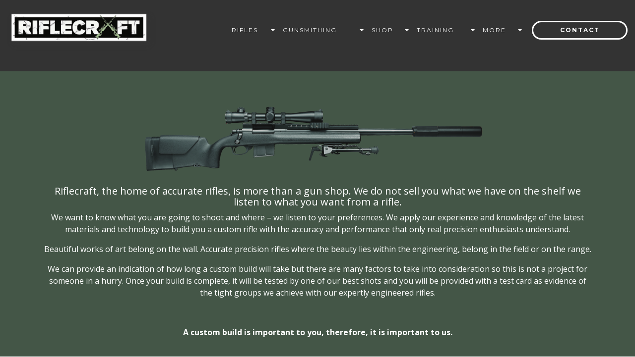

--- FILE ---
content_type: text/html; charset=UTF-8
request_url: https://www.riflecraft.co.uk/custom-built-rifles
body_size: 5506
content:
<!DOCTYPE html>
<!--[if lt IE 7 ]> <html id="top" lang="en" class="no-js ie6"> <![endif]-->
<!--[if IE 7 ]>    <html id="top" lang="en" class="no-js ie7"> <![endif]-->
<!--[if IE 8 ]>    <html id="top" lang="en" class="no-js ie8"> <![endif]-->
<!--[if IE 9 ]>    <html id="top" lang="en" class="no-js ie9"> <![endif]-->
<!--[if (gt IE 9)|!(IE)]><!--> <html id="top" lang="en" class="no-js"> <!--<![endif]-->

    <head>

                <meta charset="utf-8">
<meta http-equiv="X-UA-Compatible" content="IE=edge,chrome=1">
<meta name="viewport" content="width=device-width, initial-scale=1, maximum-scale=1"/>
<link rel="shortcut icon" href="/assets/images/riflecraft-logo-466x128.png" type="image/x-icon">
<title>
    Custom Rifles
</title>

    <meta name="description" content="We specialise in custom-built rifles. It's what we're good at. We can help you in building your ideal rifle, perfectly tuned to your individual needs. To find out more, just get in touch. "/>


<meta property="og:title" content="Riflecraft Ltd" />
<meta property="og:description" content="Riflecraft Ltd" />

    <meta property="og:image" content="/assets/images/logos/riflecraft.png" />

<meta property="og:url" content="https://www.riflecraft.co.uk/custom-built-rifles" />


        <link rel="canonical" href="https://www.riflecraft.co.uk/custom-built-rifles">
    

                <link rel="icon" href="/favicon.ico" type="image/x-icon" />
        <link rel="shortcut icon" href="/favicon.ico" type="image/x-icon" />

                                <link rel="stylesheet" href="https://fonts.googleapis.com/css?family=Arvo:400,400i,700,700i">
<link rel="stylesheet" href="https://fonts.googleapis.com/css?family=Montserrat:400,700">
<link rel="stylesheet" href="https://fonts.googleapis.com/css?family=Open+Sans:400,400i,700,700i">
<link rel="stylesheet" href="/assets/et-line-font-plugin/style__1.css">
<link rel="stylesheet" href="/assets/bootstrap-material-design-font/css/material__1.css">
<link rel="stylesheet" href="/assets/web/assets/mobirise-icons/mobirise-icons__1.css">
<link rel="stylesheet" href="/assets/font-awesome/css/font-awesome.min__1.css">
<link rel="stylesheet" href="/assets/tether/tether.min__1.css">
<link rel="stylesheet" href="/assets/bootstrap/css/bootstrap.min__1.css">
<link rel="stylesheet" href="/assets/socicon/css/socicon.min__1.css">
<link rel="stylesheet" href="/assets/colorm-icons/style__1.css">
<link rel="stylesheet" href="/assets/animate.css/animate.min__1.css">
<link rel="stylesheet" href="/assets/dropdown/css/style__1.css">
<link rel="stylesheet" href="/assets/theme/css/style.css?v=231121">
<link rel="stylesheet" href="/assets/mobirise-gallery/style__1.css">
<link rel="stylesheet" href="/assets/mobirise/css/mbr-additional__1.css" type="text/css">        

                <!--[if IE 9]>
            <link rel="stylesheet" type="text/css" href="/assets/css/ie9__1.css" />
        <![endif]-->
        <!--[if IE 8]>
            <link rel="stylesheet" type="text/css" href="/assets/css/ie8__1.css" />
        <![endif]-->
        <!--[if IE 7]>
            <link rel="stylesheet" type="text/css" href="/assets/css/ie7__1.css" />
        <![endif]-->
        <!--[if IE 6]>
            <link rel="stylesheet" type="text/css" href="/assets/css/ie6__1.css" />
        <![endif]-->

                                        <script type="text/javascript" src="/assets/js/js.cookie__1.js"></script>
            <script type="text/javascript" src="/assets/js/base/modernizr__1.js"></script>
            <script type="text/javascript" src="//ajax.aspnetcdn.com/ajax/jQuery/jquery-1.11.0.min.js"></script>
            <script>window.jQuery || document.write('<script src="/assets/js/base/jquery-1.11.0.min__1.js"><\/script>')</script>
        
                <!--[if lt IE 9]>
            <script src="/assets/js/base/html5shiv__1.js"></script>
            <script src="/assets/js/base/respond.min__1.js"></script>
        <![endif]-->

        <script>
  (function(i,s,o,g,r,a,m){i['GoogleAnalyticsObject']=r;i[r]=i[r]||function(){
  (i[r].q=i[r].q||[]).push(arguments)},i[r].l=1*new Date();a=s.createElement(o),
  m=s.getElementsByTagName(o)[0];a.async=1;a.src=g;m.parentNode.insertBefore(a,m)
  })(window,document,'script','//www.google-analytics.com/analytics.js','ga');

  ga('create', 'UA-68141414-1', 'auto');
  ga('send', 'pageview');

</script><!-- Qualaroo for riflecraft.co.uk -->
<!-- Paste this code right after the <body> tag on every page of your site. -->
<script type="text/javascript">
  var _kiq = _kiq || [];
  (function(){
    setTimeout(function(){
    var d = document, f = d.getElementsByTagName('script')[0], s = d.createElement('script'); s.type = 'text/javascript';
    s.async = true; s.src = '//s3.amazonaws.com/ki.js/61586/d_0.js'; f.parentNode.insertBefore(s, f);
    }, 1);
  })();
</script><!-- Go to www.addthis.com/dashboard to customize your tools --> <script type="text/javascript" src="//s7.addthis.com/js/300/addthis_widget.js#pubid=ra-5b60439e02195240"></script> 



        <script src="https://api.cartstack.com/js/cs.js" type="text/javascript"></script>
        <script type="text/javascript">
            var _cartstack = _cartstack || [];
            _cartstack.push(['setSiteID', 'k5dZXkU=']); /* required */
            _cartstack.push(['setAPI', 'tracking']); /* required */
            _cartstack.push(['setCartTotal', '']); /* optional */
        </script>


    </head>

    <body>
                <header>
            <section class="menu1" id="menu-0">
        <nav class="navbar navbar-dropdown bg-color transparent navbar-fixed-top">
            <div class="container-fluid">

                <div class="mbr-table">
                    <div class="mbr-table-cell">

                        <div class="navbar-brand">
                            <a href="/" class="navbar-logo"><img src="/assets/images/riflecraft-logo-466x128.png" alt="Riflecraft"></a>

                        </div>

                    </div>
                    <div class="collapse navbar-collapse">
    <ul class="nav navbar-nav">

    </ul>
</div>

<div class="mbr-table-cell">

    <button class="navbar-toggler pull-xs-right hidden-md-up" type="button" data-toggle="collapse" data-target="#exCollapsingNavbar">
        <span class="hamburger-icon"></span>
    </button>

    <ul class="nav-dropdown collapse pull-xs-right nav navbar-nav navbar-toggleable-sm" id="exCollapsingNavbar">
        <li class="nav-item dropdown">
                    </li>
                                    <li class="nav-item dropdown">
                    <a class="nav-link   dropdown-toggle link"
                       href="https://www.riflecraft.co.uk/rifles"
                       aria-expanded="false"
                       data-toggle="dropdown-submenu"
                       >
                       RIFLES
                    </a>
                                            <div class="dropdown-menu">
                                                            <a class="dropdown-item" href="https://www.riflecraft.co.uk/custom-built-rifles" dyulr>Custom Rifles</a>
                                                            <a class="dropdown-item" href="https://www.riflecraft.co.uk/semi-custom-rifles" dyulr>Semi-Custom Rifles</a>
                                                            <a class="dropdown-item" href="https://www.riflecraft.co.uk/rifle-families" dyulr>Rifle Families</a>
                                                            <a class="dropdown-item" href="https://www.riflecraft.co.uk/request-a-quote" dyulr>Request a Quote</a>
                                                            <a class="dropdown-item" href="https://www.riflecraft.co.uk/rifles-for-sale" dyulr>Rifles for Sale</a>
                                                    </div>
                                    </li>

                            <li class="nav-item dropdown">
                    <a class="nav-link   dropdown-toggle link"
                       href="https://www.riflecraft.co.uk/modifications-maintenance"
                       aria-expanded="false"
                       data-toggle="dropdown-submenu"
                       >
                       GUNSMITHING
                    </a>
                                            <div class="dropdown-menu">
                                                            <a class="dropdown-item" href="https://www.riflecraft.co.uk/modifications-maintenance" dyulr>Modifications and Maintenance</a>
                                                            <a class="dropdown-item" href="https://www.riflecraft.co.uk/upgradepackages" dyulr>Upgrade Packages</a>
                                                            <a class="dropdown-item" href="https://www.riflecraft.co.uk/cerakote" dyulr>Cerakote</a>
                                                            <a class="dropdown-item" href="https://www.riflecraft.co.uk/about-bore-tech" dyulr>Bore Tech Cleaning</a>
                                                    </div>
                                    </li>

                            <li class="nav-item dropdown">
                    <a class="nav-link   dropdown-toggle link"
                       href="https://www.riflecraft.co.uk/shop-all"
                       aria-expanded="false"
                       data-toggle="dropdown-submenu"
                       >
                       SHOP
                    </a>
                                            <div class="dropdown-menu">
                                                            <a class="dropdown-item" href="https://www.riflecraft.co.uk" dyulr>Online Shop</a>
                                                            <a class="dropdown-item" href="https://www.riflecraft.co.uk/shop-cerakote" dyulr>Cerakote</a>
                                                            <a class="dropdown-item" href="https://www.riflecraft.co.uk/riflecraft-products" dyulr>Riflecraft Products</a>
                                                    </div>
                                    </li>

                            <li class="nav-item dropdown">
                    <a class="nav-link   dropdown-toggle link"
                       href="https://www.riflecraft.co.uk/riflecraft-training"
                       aria-expanded="false"
                       data-toggle="dropdown-submenu"
                       >
                       TRAINING
                    </a>
                                            <div class="dropdown-menu">
                                                            <a class="dropdown-item" href="https://www.riflecraft.co.uk/riflecraft-training" dyulr>Riflecraft Training</a>
                                                            <a class="dropdown-item" href="https://www.riflecraft.co.uk/why-riflecraft" dyulr>Why Riflecraft?</a>
                                                            <a class="dropdown-item" href="https://www.riflecraft.co.uk/course-prices" dyulr>Course Prices</a>
                                                            <a class="dropdown-item" href="https://www.riflecraft.co.uk/other-useful-information" dyulr>Other Useful Information</a>
                                                            <a class="dropdown-item" href="https://www.riflecraft.co.uk/frequently-asked-questions" dyulr>Frequently Asked Questions</a>
                                                    </div>
                                    </li>

                            <li class="nav-item dropdown">
                    <a class="nav-link   dropdown-toggle link"
                       href="https://www.riflecraft.co.uk/about-us"
                       aria-expanded="false"
                       data-toggle="dropdown-submenu"
                       >
                       MORE
                    </a>
                                            <div class="dropdown-menu">
                                                            <a class="dropdown-item" href="https://www.riflecraft.co.uk/about-us" dyulr>About Us</a>
                                                            <a class="dropdown-item" href="https://www.riflecraft.co.uk/news" dyulr>News</a>
                                                            <a class="dropdown-item" href="https://www.riflecraft.co.uk/gallery" dyulr>Gallery</a>
                                                            <a class="dropdown-item" href="https://www.riflecraft.co.uk/videos" dyulr>Riflecraft Videos</a>
                                                            <a class="dropdown-item" href="https://www.facebook.com/riflecraftltd/" dyulr>Facebook</a>
                                                    </div>
                                    </li>

                    
            <li class="nav-item nav-btn"><a class="nav-link btn btn-white btn-white-outline" href="/contact-us">CONTACT</a></li>
    </ul>
    <button hidden="" class="navbar-toggler navbar-close" type="button" data-target="#exCollapsingNavbar">
        <span class="close-icon"></span>
    </button>

</div>
<script>
        $('.nav-link').on('click', function() {
            if($(this).parent().hasClass('open')) {
                const url = $(this).attr('href');
                window.location.href = url;
            }
        });
        $('.solo').on('click', function() {
            window.location.href = $(this).attr('href');
        });

        $('.navbar-close').on('click', function() {
            $('#exCollapsingNavbar').collapse('hide');
        })

</script>

                </div>

            </div>

        </nav>
        <div id="message-area">
    
        <div class="clearfix"></div>
</div>
    </section>

        </header>

                    <div id="main">    <div class="banner-background">
    </div>
    <div class="cms-container">
        <div class="container">
            <div class="row">
                <div >
            <div class="section" id="partial-2784">
                <div class="container">
                    <div class="row">
    <div class="col-md-12">
        <p style="text-align: center;"><img src="/uploads/page/39/custom-rifles-FLIy.png" width="724px"></p>
    </div>
</div>

                </div>
            </div>
        </div>
            <div >
            <div class="section" id="partial-2786">
                <div class="container">
                    <div class="row">
    <div class="col-md-12">
        <h5 style="text-align: center;">Riflecraft, the home of accurate rifles, is more than a gun shop. We do not sell you what we have on the shelf we listen to what you want from a rifle. </h5><p style="text-align: center;">We want to know what you are going to shoot and where – we listen to your preferences. We apply our experience and knowledge of the latest materials and technology to build you a custom rifle with the accuracy and performance that only real precision enthusiasts understand.
</p><p style="text-align: center;">Beautiful works of art belong on the wall. Accurate precision rifles where the beauty lies within the engineering, belong in the field or on the range.
</p><p style="text-align: center;">We can provide an indication of how long a custom build will take but there are many factors to take into consideration so this is not a project for someone in a hurry. Once your build is complete, it will be tested by one of our best shots and you will be provided with a test card as evidence of the tight groups we achieve with our expertly engineered rifles.
</p><p style="text-align: center;"><br></p><p style="text-align: center;"><strong>A custom build is important to you, therefore, it is important to us.</strong>
</p><p style="text-align: center;"><strong><br></strong></p><hr><p style="text-align: center;"><strong></strong></p><p><br></p>
    </div>
</div>

                </div>
            </div>
        </div>
                </div>
        </div>
   </div>
    <div class="container">
        <div class="row">
            <div class="col-sm-12">
                                                                </div>
        </div>
    </div>

    <div class="container contain-cms">
        <div class="row">
            <div class="pdf-container flex">
                            </div>
        </div>
    </div>


    
</div>
        
                <footer>
            <footer class="mbr-small-footer mbr-section mbr-section-nopadding footer1 footer6" id="footer6-p" style="background-color: rgb(68, 68, 68); padding-top: 3rem; padding-bottom: 2rem;">

    <div class="container-fluid">
    	<div class="row">
    		<div class="col-xs-12 col-lg-10 col-lg-offset-1">
    			<div class="col-xs-12 footer-list">
                    <div class="col-xs-12 col-sm-6 col-lg-3 text-xs-center text-lg-left">
                        <p class="mbr-section-subtitle display-3">Riflecraft Ltd</p>
                            <p class="mbr-section-text lead">
                                <a href="/firearms-purchasing-policy">Firearms Purchasing Policy</a><br>
                                <a href="/delivery-policy">Delivery Policy</a><br>
                                <a href="/refund-cancellation-policy">Refund &amp; Cancellation Policy</a><br>
                                <a href="/privacy-policy">Privacy Policy</a><br>
                                <a href="/register">Create Account</a><br>
                                <a href="/account">My Account / Login</a><br>
                            </p>
                        <p class="mbr-section-text lead"></p>
                    </div>
                    <div class="col-xs-12 col-sm-6 col-lg-3 text-xs-center text-lg-left">
                        <p class="mbr-section-subtitle display-3">CONTACT US</p>
                        <p class="mbr-section-text lead">
                            Telephone: <a href="tel:01379 853 745" >01379 853 745</a><br>
                            Fax: 01379 853421<br>
                            Email: <a href="mailto:sales@riflecraft.co.uk?subject=General Enquiry">sales@riflecraft.co.uk</a><br><br>
                            <a href="/contact-us">Enquiry Form</a><br>
                            <a href="/contact-us">Visit Us</a><br>
                            <a href="/opening-times">Opening Times</a><br>
                        </p>
                    </div>
                    <div class="col-xs-12 col-sm-6 col-lg-3 text-xs-center text-lg-left">
                        <p class="mbr-section-subtitle display-3">OUR SITE</p>
                        <p class="mbr-section-text lead">
                            <a href="/about-us">About Us</a><br>
                            <a href="/news">News</a><br>
                            <a href="/gallery">Gallery</a><br>
                        </p>
                    </div>
                    <div class="col-xs-12 col-sm-6 col-lg-3 text-xs-center text-lg-left" >
                        <p class="mbr-section-subtitle display-3">JOIN OUR COMMUNITY</p>
                        <div data-form-alert="true">
                            <div hidden="" data-form-alert-success="true" class="alert alert-form alert-success text-xs-center">Thanks for filling out form!</div>
                        </div>

                        <form method="POST" action="https://www.riflecraft.co.uk/join-community" accept-charset="UTF-8" data-form-title="Callback"><input name="_token" type="hidden" value="PecCD6UpKiqsOFLILmroemeI7XO3EEaFMOm0sR5G">
                        <input type="hidden" value="06QoF5Pz+Nfn0lZzS/2+kJw/cIPVV5hzibUVxmJKJaUxYW4VtDsX6Zb89NmMbTQcLxiy1z1JlOXB4Us8OZVZad9lJUTXLZ4497OJBxroihS2aGFflpxb9JPCburKB3RB" data-form-email="true">
                            <div class="fsorm-inner">
                                <div class="col-xs-12 mbr-table-cell padding-right-0 padding-left-0">
                                    <div class="form-group">
                                        <label class="form-control-label">Email</label>
                                        <div class="form-icon"></div>
                                        <input type="email" class="form-control" name="email" data-form-field="Email" placeholder="Email">
                                    </div>
                                </div>
                                <div class="text-xs-left mbr-table-cell table-cell-top"><button type="submit" class="btn btn-white"><span class="fa fa-send mbr-iconfont mbr-iconfont-btn" style="color: rgb(65, 65, 65);"></span></button></div>

                            </div>
                        </form>
                    </div>
    			</div>
    		</div>
    	</div>

    </div>
    <div class="container-fluid margin-top-40">
      <div class="col-xs-10 col-xs-offset-1">
        <p class="text-lg-left text-xs-center mbr-section-text lead">Copyright &copy; 2026 Riflecraft Ltd. All rights reserved.</p>
      </div>
    </div>
</footer>        </footer>


                <div class="modal fade" id="modal">
    <div class="modal-dialog">
        <div class="modal-content">

            <div class="modal-header">
                <button type="button" class="close close-action" data-dismiss="modal" aria-hidden="true">&times;</button>
                <h4 class="modal-title">Modal title</h4>
            </div>

            <div class="modal-body scroller clearfix">
                <p>Modal Content</p>
            </div>

            <div class="modal-footer">
                <a href="javascript:void(0)" class="btn btn-default secondary-action" data-dismiss="modal">Cancel</a>
                <a href="javascript:void(0)" class="btn btn-primary primary-action">Ok</a>
            </div>

        </div>    </div>
    <div class="clearfix"></div>
</div>

<noscript>
    <div class="noscript">
        <div class="notice-inner">
            <div class="notice-title">
                <strong>JavaScript Disabled:</strong>
                You must have JavaScript enabled to utilize the functionality of this website.
            </div>
        </div>
    </div>
</noscript>


<!--[if lt IE 9]>
    <div class="ie-message">
        <div class="notice-inner">
            <div class="notice-title">
                <strong>Legacy Browser Detected:</strong>
                Please update to the latest version of
                <a href="http://www.browserchoice.eu/BrowserChoice/browserchoice_en.htm" target="_blank">Internet Explorer</a> to continue.
            </div>
        </div>
    </div>
<![endif]-->

                            <script src="//maxcdn.bootstrapcdn.com/bootstrap/3.2.0/js/bootstrap.min.js"></script>
            <script>$.fn.modal || document.write('<script src="/assets/js/base/bootstrap.min__1.js"><\/script>')</script>
            <script type="text/javascript" src="/assets/js/plugins/jquery.validate__1.js"></script>
        
                                <script type="text/javascript" src="/assets/js/frontend__1.js"></script>
<script src="/assets/web/assets/jquery/jquery.min__1.js"></script>
<script src="assets/tether/tether.min__1.js"></script>
<script src="/assets/bootstrap/js/bootstrap.min__1.js"></script>
<script src="/assets/smooth-scroll/SmoothScroll__1.js"></script>
<script src="/assets/viewportChecker/jquery.viewportchecker__1.js"></script>
<script src="/assets/dropdown/js/script.min__1.js"></script>
<script src="/assets/touchSwipe/jquery.touchSwipe.min__1.js"></script>
<script src="/assets/jarallax/jarallax__1.js"></script>
<script src="/assets/masonry/masonry.pkgd.min__1.js"></script>
<script src="/assets/imagesloaded/imagesloaded.pkgd.min__1.js"></script>
<script src="/assets/bootstrap-carousel-swipe/bootstrap-carousel-swipe__1.js"></script>
<script src="/assets/theme/js/script__1.js"></script>
<script src="/assets/mobirise-gallery/player.min__1.js"></script>
<script src="/assets/mobirise-gallery/script__1.js"></script>
<script src="/assets/js/plugins/bootstrap.growl__1.js"></script>

        

        
        <!-- Netmatters Uptime Ping Test Response -->
        <input name="animation" type="hidden">
    </body>

</html>


--- FILE ---
content_type: text/css
request_url: https://www.riflecraft.co.uk/assets/colorm-icons/style__1.css
body_size: 392
content:
@font-face {
  font-family: 'cm-icon';
  src:  url('fonts/cm-icon.eot?kcv6p8');
  src:  url('fonts/cm-icon.eot?kcv6p8#iefix') format('embedded-opentype'),
    url('fonts/cm-icon.ttf?kcv6p8') format('truetype'),
    url('fonts/cm-icon.woff?kcv6p8') format('woff'),
    url('fonts/cm-icon.svg?kcv6p8#cm-icon') format('svg');
  font-weight: normal;
  font-style: normal;
}

[class^="cm-icon-"], [class*=" cm-icon-"] {
  /* use !important to prevent issues with browser extensions that change fonts */
  font-family: 'cm-icon' !important;
  speak: none;
  font-style: normal;
  font-weight: normal;
  font-variant: normal;
  text-transform: none;
  line-height: 1;

  /* Better Font Rendering =========== */
  -webkit-font-smoothing: antialiased;
  -moz-osx-font-smoothing: grayscale;
}

.cm-icon-smallarrow-up:before {
  content: "\e908";
}
.cm-icon-smallarrow-left:before {
  content: "\e909";
}
.cm-icon-smallarrow-right:before {
  content: "\e90a";
}
.cm-icon-smallarrow-down:before {
  content: "\e90b";
}
.cm-icon-clock:before {
  content: "\e90d";
}
.cm-icon-paperplane:before {
  content: "\e90c";
}
.cm-icon-axe:before {
  content: "\e904";
}
.cm-icon-cloud:before {
  content: "\e905";
}
.cm-icon-note:before {
  content: "\e906";
}
.cm-icon-rocket:before {
  content: "\e907";
}
.cm-icon-arrowdown:before {
  content: "\e900";
}
.cm-icon-arrowright:before {
  content: "\e901";
}
.cm-icon-arrowup:before {
  content: "\e902";
}
.cm-icon-arrowleft:before {
  content: "\e903";
}



--- FILE ---
content_type: text/css
request_url: https://www.riflecraft.co.uk/assets/dropdown/css/style__1.css
body_size: 2075
content:
.navbar-dropdown {
  left: 0;
  padding: 0;
  position: absolute;
  right: 0;
  top: 0;
  transition: all 0.45s ease;
  z-index: 1030; }
  .navbar-dropdown .navbar-brand {
    float: none;
    font-size: 0;
    padding: 1.25rem 0;
    position: relative;
    transition: padding 0.25s ease;
    white-space: nowrap; }
    .navbar-dropdown .navbar-brand::before {
      content: "";
      display: inline-block;
      height: 100%;
      vertical-align: middle; }
  .navbar-dropdown .navbar-logo,
  .navbar-dropdown .navbar-caption {
    display: inline-block;
    vertical-align: middle; }
  .navbar-dropdown .navbar-logo {
    margin-right: 0.8rem;
    transition: margin 0.3s ease-in-out; }
    .navbar-dropdown .navbar-logo img {
      height: 7.125rem;
      transition: all 0.3s ease-in-out; }
  .navbar-dropdown .mbr-table-cell {
    height: 5.625rem; }
  .navbar-dropdown .navbar-caption {
    font-family: "Montserrat";
    font-size: 1rem;
    font-weight: 700;
    white-space: normal; }
    .navbar-dropdown .navbar-caption, .navbar-dropdown .navbar-caption:hover {
      color: inherit;
      text-decoration: none; }
  .navbar-dropdown.navbar-fixed-top {
    position: fixed; }
  .navbar-dropdown.bg-color.transparent {
    background: none !important; }
  .navbar-dropdown.navbar-short .navbar-brand {
    padding: 0.625rem 0; }
  .navbar-dropdown.navbar-short .navbar-logo {
    margin-right: 0.5rem; }
    .navbar-dropdown.navbar-short .navbar-logo img {
      height: 5.125rem; }
  .navbar-dropdown.navbar-short .mbr-table-cell {
    height: 3.625rem; }
  .navbar-dropdown .navbar-close {
    right: 0.825rem;
    position: fixed;
    top: 1.55rem;
    z-index: 1000; }
  .navbar-dropdown.opened {
    background: none !important; }
    .navbar-dropdown.opened .navbar-brand,
    .navbar-dropdown.opened .navbar-toggler {
      display: none; }
  .navbar-dropdown .hamburger-icon {
    content: "";
    width: 16px;
    -webkit-box-shadow: 0 -6px 0 1px,0 0 0 1px,0 6px 0 1px;
    -moz-box-shadow: 0 -6px 0 1px,0 0 0 1px,0 6px 0 1px;
    box-shadow: 0 -6px 0 1px,0 0 0 1px,0 6px 0 1px; }
  .navbar-dropdown .close-icon {
    position: relative;
    width: 21px;
    height: 21px;
    overflow: hidden; }
    .navbar-dropdown .close-icon::before, .navbar-dropdown .close-icon::after {
      content: '';
      position: absolute;
      height: 2px;
      width: 100%;
      top: 50%;
      left: 0;
      margin-top: -1px; }
    .navbar-dropdown .close-icon::before {
      transform: rotate(45deg);
      -ms-transform: rotate(45deg);
      -webkit-transform: rotate(45deg); }
    .navbar-dropdown .close-icon::after {
      transform: rotate(-45deg);
      -ms-transform: rotate(-45deg);
      -webkit-transform: rotate(-45deg); }

.dropdown-menu .dropdown-toggle[data-toggle="dropdown-submenu"]::after {
  border-bottom: 0.35em solid transparent;
  border-left: 0;
  border-right: 0.35em solid;
  border-top: 0.35em solid transparent;
  margin-left: 0.3rem; }

.dropdown-menu .dropdown-item:focus {
  outline: 0; }

.nav-dropdown {
  display: table !important;
  font-family: "Montserrat";
  font-size: 0.75rem;
  font-weight: 400;
  letter-spacing: 2px;
  height: auto !important; }
  .nav-dropdown .nav-item {
    display: table-cell;
    float: none;
    vertical-align: middle;
    position: relative; }
  .nav-dropdown .nav-btn {
    padding-left: 1rem; }
  .nav-dropdown .link {
    margin: 1.667em 1em;
    padding: 0;
    transition: color .2s ease-in-out; }
    .nav-dropdown .link.dropdown-toggle {
      margin-right: 2.583em; }
      .nav-dropdown .link.dropdown-toggle::after {
        margin-left: .25rem;
        border-top: 0.35em solid;
        border-right: 0.35em solid transparent;
        border-left: 0.35em solid transparent;
        border-bottom: 0; }
      .nav-dropdown .link.dropdown-toggle::after {
        display: block;
        margin-top: -0.1667em;
        position: absolute;
        right: 1.3333em;
        top: 50%; }
      .nav-dropdown .link.dropdown-toggle[aria-expanded="true"] {
        margin: 0;
        padding: 1.667em 2.583em 1.667em 1.667em; }
  .nav-dropdown .link::after,
  .nav-dropdown .dropdown-item::after {
    color: inherit; }
  .nav-dropdown .btn {
    font-size: 0.85rem;
    font-weight: 700;
    letter-spacing: 2px;
    margin-bottom: 0;
    padding-left: 1.625rem;
    padding-right: 1.625rem; }
  .nav-dropdown .dropdown-menu {
    border-radius: 0;
    border: 0;
    right: 0;
    left: auto;
    margin: 0;
    padding-bottom: 1.25rem;
    padding-top: 1.25rem; }
  .nav-dropdown .dropdown-submenu {
    left: auto;
    right: 100%;
    margin-left: 0.125rem;
    margin-top: -1.25rem;
    top: 0; }
  .nav-dropdown .dropdown-item {
    font-size: 0.8125rem;
    font-weight: 500;
    line-height: 2;
    text-align: right;
    padding: 0.3846em 1.5385em 0.3846em 2.615em;
    position: relative;
    transition: color .2s ease-in-out, background-color .2s ease-in-out; }
    .nav-dropdown .dropdown-item::before {
      content: '';
      position: absolute;
      bottom: 4px;
      right: 20px;
      height: 2px;
      width: 0;
      transition: all .2s ease-in-out; }
    .nav-dropdown .dropdown-item::after {
      margin-top: -0.3077em;
      position: absolute;
      left: 1.1538em;
      top: 50%; }
    .nav-dropdown .dropdown-item:focus, .nav-dropdown .dropdown-item:hover {
      background: none; }
      .nav-dropdown .dropdown-item:focus::before, .nav-dropdown .dropdown-item:hover::before {
        width: calc(100% - 40px); }

@media (max-width: 767px) {
  .nav-dropdown.navbar-toggleable-sm {
    bottom: 0;
    display: none;
    right: 0;
    overflow-x: hidden;
    position: fixed;
    top: 0;
    transform: translateX(100%);
    -ms-transform: translateX(100%);
    -webkit-transform: translateX(100%);
    width: 18.75rem;
    z-index: 999; } }
.nav-dropdown.navbar-toggleable-xl {
  bottom: 0;
  display: none;
  right: 0;
  overflow-x: hidden;
  position: fixed;
  top: 0;
  transform: translateX(100%);
  -ms-transform: translateX(100%);
  -webkit-transform: translateX(100%);
  width: 18.75rem;
  z-index: 999; }

.nav-dropdown-sm {
  display: block !important;
  overflow-x: hidden;
  overflow: auto;
  padding-top: 3.875rem; }
  .nav-dropdown-sm::after {
    content: "";
    display: block;
    height: 3rem;
    width: 100%; }
  .nav-dropdown-sm.collapse.in ~ .navbar-close {
    display: block !important; }
  .nav-dropdown-sm.collapsing, .nav-dropdown-sm.collapse.in {
    transform: translateX(0);
    -ms-transform: translateX(0);
    -webkit-transform: translateX(0);
    transition: all 0.25s ease-out;
    -webkit-transition: all 0.25s ease-out; }
  .nav-dropdown-sm.collapsing[aria-expanded="false"] {
    transform: translateX(100%);
    -ms-transform: translateX(100%);
    -webkit-transform: translateX(100%); }
  .nav-dropdown-sm .nav-item {
    display: block;
    margin-left: 0 !important;
    padding-left: 0; }
  .nav-dropdown-sm .link,
  .nav-dropdown-sm .dropdown-item {
    border-top: 1px dotted rgba(255, 255, 255, 0.1);
    font-size: 0.8125rem;
    line-height: 1.6;
    text-align: left;
    margin: 0 !important;
    padding: 0.875rem 2.4rem 0.875rem 1.5625rem !important;
    position: relative;
    white-space: normal; }
    .nav-dropdown-sm .link::before,
    .nav-dropdown-sm .dropdown-item::before {
      right: auto;
      left: 0;
      bottom: 0; }
    .nav-dropdown-sm .link::after,
    .nav-dropdown-sm .dropdown-item::after {
      left: auto;
      right: 1.1538em; }
    .nav-dropdown-sm .link:focus, .nav-dropdown-sm .link:hover,
    .nav-dropdown-sm .dropdown-item:focus,
    .nav-dropdown-sm .dropdown-item:hover {
      background: rgba(0, 0, 0, 0.2) !important; }
      .nav-dropdown-sm .link:focus::before, .nav-dropdown-sm .link:hover::before,
      .nav-dropdown-sm .dropdown-item:focus::before,
      .nav-dropdown-sm .dropdown-item:hover::before {
        width: 100%; }
  .nav-dropdown-sm .nav-btn {
    position: relative;
    padding: 1.5625rem 1.5625rem 0 1.5625rem; }
    .nav-dropdown-sm .nav-btn::before {
      border-top: 1px dotted rgba(255, 255, 255, 0.1);
      content: "";
      left: 0;
      position: absolute;
      top: 0;
      width: 100%; }
    .nav-dropdown-sm .nav-btn + .nav-btn {
      padding-top: 0.625rem; }
      .nav-dropdown-sm .nav-btn + .nav-btn::before {
        display: none; }
  .nav-dropdown-sm .btn {
    padding: 0.625rem 0; }
  .nav-dropdown-sm .dropdown-toggle::after {
    position: absolute;
    right: 1.25rem;
    top: 50%;
    margin-top: -0.154em; }
  .nav-dropdown-sm .dropdown-toggle[data-toggle="dropdown-submenu"]::after {
    margin-left: .25rem;
    border-top: 0.35em solid;
    border-right: 0.35em solid transparent;
    border-left: 0.35em solid transparent;
    border-bottom: 0; }
  .nav-dropdown-sm .dropdown-toggle[data-toggle="dropdown-submenu"][aria-expanded="true"]::after {
    border-top: 0;
    border-right: 0.35em solid transparent;
    border-left: 0.35em solid transparent;
    border-bottom: 0.35em solid; }
  .nav-dropdown-sm .dropdown-menu {
    margin: 0;
    padding: 0;
    position: relative;
    top: 0;
    left: 0;
    width: 100%;
    border: 0;
    float: none;
    border-radius: 0;
    background: none; }

.is-builder .nav-dropdown.collapsing {
  transition: none !important; }
a#cart {
  padding:0;
}
@media screen and (max-width: 1440px) {
  #menu-0 nav .nav-dropdown a.link {
    margin:1.667em 1em;
  }
  #menu-0 .nav-dropdown .link.dropdown-toggle::after {
    right: 0;
  }
  #menu-0 .nav-dropdown .nav-btn a {
    font-size:12px;
  }
}
@media screen and (max-width: 1300px) {
  #menu-0 nav .nav-dropdown a.link {
    font-size:12px;
  }
  .navbar-dropdown .navbar-logo img {
    height: 5.125rem;
  }
}
@media screen and (max-width: 768px) {
  .navbar-dropdown .navbar-logo img {
    height: 4rem;
  }
  #menu-0 .navbar-brand {
    margin-right: 0;
  }
  #menu-0 .nav-dropdown li.nav-btn {
    display: none;
  }
  #menu-0 nav .nav-dropdown a.link {
    margin:1.667em 1em;
    font-size:11px;
  }
  #menu-0 .nav-dropdown .link.dropdown-toggle::after {
    right: -4px;
  }
  .navbar-dropdown.navbar-short .navbar-logo {
    margin-right:0;
  }
  .navbar-dropdown.navbar-short .navbar-logo img {
    height:4rem;
  }
}
@media screen and (max-width: 767px) {
  #menu-0 .nav-dropdown li.nav-btn  {
    display: block;
  }
  a#cart {
    padding: 10px 0;
  }
}
@media screen and (min-width: 768px) {
  #menu-0 ul.nav-dropdown {
    width:100%;
  }
}
@media screen and (min-width: 1440px) {
  .nav-dropdown .link.dropdown-toggle::after {
    display: inline-block;
    margin-top: -0.1667em;
    position: inherit
  }
  #menu-0 a.link {
    font-size:1vw;
  }
}



/*# sourceMappingURL=style.css.map */


--- FILE ---
content_type: text/css
request_url: https://www.riflecraft.co.uk/assets/theme/css/style.css?v=231121
body_size: 24173
content:
/*!
 * ColorM theme (https://mobirise.com/)
 * Copyright 2016 Mobirise
 */
@import url(https://fonts.googleapis.com/css?family=Lato:400,700);
@import url(https://fonts.googleapis.com/css?family=Ubuntu:400,300,700);
@import url(https://fonts.googleapis.com/css?family=Oswald:400,700);
@import url(https://fonts.googleapis.com/css?family=Roboto+Condensed:400,300,700);
.container, .container-fluid {
  position: relative; }

.btn {
  margin-bottom: 0.5rem; }
  .btn + .btn {
    margin-left: 1rem; }
  @media (max-width: 767px) {
    .btn {
      white-space: normal; }
      .btn + .btn {
        margin-left: 0; } }

.bg-primary {
  background-color: #c0a375 !important; }

.bg-success {
  background-color: #90a878 !important; }

.bg-info {
  background-color: #7e9b9f !important; }

.bg-warning {
  background-color: #f3c649 !important; }

.bg-danger {
  background-color: #f28281 !important; }

.bg-none {
  background: none !important; }

.btn {
  font-family: 'Montserrat', sans-serif;
  text-transform: uppercase;
  font-weight: 700;
  letter-spacing: 2px;
  padding: 1rem 2.1875rem;
  font-size: 0.875rem;
  line-height: 1.5;
  border-radius: 3px;
  -webkit-transition: all .3s ease-in-out;
  -moz-transition: all .3s ease-in-out;
  transition: all .3s ease-in-out; }

.btn-sm {
  padding: 0.625rem 1.874rem;
  font-size: 0.99rem;
  line-height: 1.5;
  border-radius: 3px;
  font-family: "Lora";
  font-style: italic;
  font-weight: 400;
  letter-spacing: 0px; }

.btn-lg {
  padding: 1.56rem 3.44rem;
  font-size: 0.875rem;
  line-height: 1.33333;
  border-radius: 3px; }

.btn-xlg {
  padding: 1rem 2.1874rem;
  font-size: 1rem;
  line-height: 1.33333;
  border-radius: 3px; }

.btn-icon {
  padding: 0 0;
  font-size: 1rem;
  line-height: 1rem;
  border-radius: 0; }

.btn-primary {
  background-color: #c0a375;
  border-color: #c0a375;
  box-shadow: none;
  color: #fff; }
  .btn-primary:hover {
    color: #fff;
    background-color: #a07e49;
    border-color: #a07e49;
    box-shadow: none; }
  .btn-primary:focus, .btn-primary.focus {
    color: #fff;
    background-color: #a07e49;
    border-color: #a07e49; }
  .btn-primary:active, .btn-primary.active {
    color: #fff;
    background-color: #a07e49;
    border-color: #a07e49;
    background-image: none;
    box-shadow: none; }
  .btn-primary.disabled, .btn-primary:disabled {
    color: #fff !important;
    background-color: #a07e49 !important;
    border-color: #a07e49 !important;
    opacity: 0.85; }

.btn-secondary {
  background-color: #bfcecb;
  border-color: #bfcecb;
  box-shadow: none;
  color: #fff; }
  .btn-secondary:hover {
    color: #fff;
    background-color: #94ada8;
    border-color: #94ada8;
    box-shadow: none; }
  .btn-secondary:focus, .btn-secondary.focus {
    color: #fff;
    background-color: #94ada8;
    border-color: #94ada8; }
  .btn-secondary:active, .btn-secondary.active {
    color: #fff;
    background-color: #94ada8;
    border-color: #94ada8;
    background-image: none;
    box-shadow: none; }
  .btn-secondary.disabled, .btn-secondary:disabled {
    color: #fff !important;
    background-color: #94ada8 !important;
    border-color: #94ada8 !important;
    opacity: 0.85; }

.btn-info {
  background-color: #7e9b9f;
  border-color: #7e9b9f;
  box-shadow: none;
  color: #fff; }
  .btn-info:hover {
    color: #fff;
    background-color: #597478;
    border-color: #597478;
    box-shadow: none; }
  .btn-info:focus, .btn-info.focus {
    color: #fff;
    background-color: #597478;
    border-color: #597478; }
  .btn-info:active, .btn-info.active {
    color: #fff;
    background-color: #597478;
    border-color: #597478;
    background-image: none;
    box-shadow: none; }
  .btn-info.disabled, .btn-info:disabled {
    color: #fff !important;
    background-color: #597478 !important;
    border-color: #597478 !important;
    opacity: 0.85; }

.btn-success {
  background-color: #90a878;
  border-color: #90a878;
  box-shadow: none;
  color: #fff; }
  .btn-success:hover {
    color: #fff;
    background-color: #6a8153;
    border-color: #6a8153;
    box-shadow: none; }
  .btn-success:focus, .btn-success.focus {
    color: #fff;
    background-color: #6a8153;
    border-color: #6a8153; }
  .btn-success:active, .btn-success.active {
    color: #fff;
    background-color: #6a8153;
    border-color: #6a8153;
    background-image: none;
    box-shadow: none; }
  .btn-success.disabled, .btn-success:disabled {
    color: #fff !important;
    background-color: #6a8153 !important;
    border-color: #6a8153 !important;
    opacity: 0.85; }

.btn-warning {
  background-color: #f3c649;
  border-color: #f3c649;
  box-shadow: none;
  color: #fff; }
  .btn-warning:hover {
    color: #fff;
    background-color: #e1a90f;
    border-color: #e1a90f;
    box-shadow: none; }
  .btn-warning:focus, .btn-warning.focus {
    color: #fff;
    background-color: #e1a90f;
    border-color: #e1a90f; }
  .btn-warning:active, .btn-warning.active {
    color: #fff;
    background-color: #e1a90f;
    border-color: #e1a90f;
    background-image: none;
    box-shadow: none; }
  .btn-warning.disabled, .btn-warning:disabled {
    color: #fff !important;
    background-color: #e1a90f !important;
    border-color: #e1a90f !important;
    opacity: 0.85; }

.btn-danger {
  background-color: #f28281;
  border-color: #f28281;
  box-shadow: none;
  color: #fff; }
  .btn-danger:hover {
    color: #fff;
    background-color: #eb3d3c;
    border-color: #eb3d3c;
    box-shadow: none; }
  .btn-danger:focus, .btn-danger.focus {
    color: #fff;
    background-color: #eb3d3c;
    border-color: #eb3d3c; }
  .btn-danger:active, .btn-danger.active {
    color: #fff;
    background-color: #eb3d3c;
    border-color: #eb3d3c;
    background-image: none;
    box-shadow: none; }
  .btn-danger.disabled, .btn-danger:disabled {
    color: #fff !important;
    background-color: #eb3d3c !important;
    border-color: #eb3d3c !important;
    opacity: 0.85; }

.btn-white {
  background-color: #fff;
  border-color: #fff;
  box-shadow: none;
  color: #535353; }
  .btn-white:hover {
    color: #fff;
    background-color: #d4d4d4;
    border-color: #d4d4d4;
    box-shadow: none; }
  .btn-white:focus, .btn-white.focus {
    color: #fff;
    background-color: #d4d4d4;
    border-color: #d4d4d4; }
  .btn-white:active, .btn-white.active {
    color: #fff;
    background-color: #d4d4d4;
    border-color: #d4d4d4;
    background-image: none;
    box-shadow: none; }
  .btn-white.disabled, .btn-white:disabled {
    color: #fff !important;
    background-color: #d4d4d4 !important;
    border-color: #d4d4d4 !important;
    opacity: 0.85; }

.btn-black {
  background-color: #535353;
  border-color: #535353;
  box-shadow: none;
  color: #fff; }
  .btn-black:hover {
    color: #fff;
    background-color: #2d2d2d;
    border-color: #2d2d2d;
    box-shadow: none; }
  .btn-black:focus, .btn-black.focus {
    color: #fff;
    background-color: #2d2d2d;
    border-color: #2d2d2d; }
  .btn-black:active, .btn-black.active {
    color: #fff;
    background-color: #2d2d2d;
    border-color: #2d2d2d;
    background-image: none;
    box-shadow: none; }
  .btn-black.disabled, .btn-black:disabled {
    color: #fff !important;
    background-color: #2d2d2d !important;
    border-color: #2d2d2d !important;
    opacity: 0.85; }

.btn-primary-outline {
  background: none;
  border-width: 3px;
  border-color: #8e7041;
  color: #8e7041; }
  .btn-primary-outline:focus, .btn-primary-outline.focus, .btn-primary-outline:active, .btn-primary-outline.active {
    color: #fff;
    background-color: #c0a375;
    border-color: #c0a375; }
  .btn-primary-outline:hover {
    color: #fff;
    background-color: #c0a375;
    border-color: #c0a375; }
  .btn-primary-outline.disabled, .btn-primary-outline:disabled {
    color: #fff !important;
    background-color: #c0a375 !important;
    border-color: #c0a375 !important;
    opacity: 0.85; }

.btn-secondary-outline {
  background: none;
  border-width: 3px;
  border-color: #85a29c;
  color: #85a29c; }
  .btn-secondary-outline:focus, .btn-secondary-outline.focus, .btn-secondary-outline:active, .btn-secondary-outline.active {
    color: #fff;
    background-color: #bfcecb;
    border-color: #bfcecb; }
  .btn-secondary-outline:hover {
    color: #fff;
    background-color: #bfcecb;
    border-color: #bfcecb; }
  .btn-secondary-outline.disabled, .btn-secondary-outline:disabled {
    color: #fff !important;
    background-color: #bfcecb !important;
    border-color: #bfcecb !important;
    opacity: 0.85; }

.btn-info-outline {
  background: none;
  border-width: 3px;
  border-color: #4e6669;
  color: #4e6669; }
  .btn-info-outline:focus, .btn-info-outline.focus, .btn-info-outline:active, .btn-info-outline.active {
    color: #fff;
    background-color: #7e9b9f;
    border-color: #7e9b9f; }
  .btn-info-outline:hover {
    color: #fff;
    background-color: #7e9b9f;
    border-color: #7e9b9f; }
  .btn-info-outline.disabled, .btn-info-outline:disabled {
    color: #fff !important;
    background-color: #7e9b9f !important;
    border-color: #7e9b9f !important;
    opacity: 0.85; }

.btn-success-outline {
  background: none;
  border-width: 3px;
  border-color: #5d7149;
  color: #5d7149; }
  .btn-success-outline:focus, .btn-success-outline.focus, .btn-success-outline:active, .btn-success-outline.active {
    color: #fff;
    background-color: #90a878;
    border-color: #90a878; }
  .btn-success-outline:hover {
    color: #fff;
    background-color: #90a878;
    border-color: #90a878; }
  .btn-success-outline.disabled, .btn-success-outline:disabled {
    color: #fff !important;
    background-color: #90a878 !important;
    border-color: #90a878 !important;
    opacity: 0.85; }

.btn-warning-outline {
  background: none;
  border-width: 3px;
  border-color: #c9970d;
  color: #c9970d; }
  .btn-warning-outline:focus, .btn-warning-outline.focus, .btn-warning-outline:active, .btn-warning-outline.active {
    color: #fff;
    background-color: #f3c649;
    border-color: #f3c649; }
  .btn-warning-outline:hover {
    color: #fff;
    background-color: #f3c649;
    border-color: #f3c649; }
  .btn-warning-outline.disabled, .btn-warning-outline:disabled {
    color: #fff !important;
    background-color: #f3c649 !important;
    border-color: #f3c649 !important;
    opacity: 0.85; }

.btn-danger-outline {
  background: none;
  border-width: 3px;
  border-color: #e82625;
  color: #e82625; }
  .btn-danger-outline:focus, .btn-danger-outline.focus, .btn-danger-outline:active, .btn-danger-outline.active {
    color: #fff;
    background-color: #f28281;
    border-color: #f28281; }
  .btn-danger-outline:hover {
    color: #fff;
    background-color: #f28281;
    border-color: #f28281; }
  .btn-danger-outline.disabled, .btn-danger-outline:disabled {
    color: #fff !important;
    background-color: #f28281 !important;
    border-color: #f28281 !important;
    opacity: 0.85; }

.btn-white-outline {
  background: none;
  border-width: 3px;
  border-color: #fff;
  color: #fff; }
  .btn-white-outline:focus, .btn-white-outline.focus, .btn-white-outline:active, .btn-white-outline.active {
    color: #535353;
    background-color: #fff;
    border-color: #fff; }
  .btn-white-outline:hover {
    color: #535353;
    background-color: #fff;
    border-color: #fff; }
  .btn-white-outline.disabled, .btn-white-outline:disabled {
    color: #535353 !important;
    background-color: #fff !important;
    border-color: #fff !important;
    opacity: 0.85; }

.btn-black-outline {
  background: none;
  border-width: 3px;
  border-color: #202020;
  color: #202020; }
  .btn-black-outline:focus, .btn-black-outline.focus, .btn-black-outline:active, .btn-black-outline.active {
    color: #fff;
    background-color: #535353;
    border-color: #535353; }
  .btn-black-outline:hover {
    color: #fff;
    background-color: #535353;
    border-color: #535353; }
  .btn-black-outline.disabled, .btn-black-outline:disabled {
    color: #fff !important;
    background-color: #535353 !important;
    border-color: #535353 !important;
    opacity: 0.85; }

.btn-text {
  background: none;
  border: none;
  font-family: 'Montserrat', sans-serif;
  text-transform: uppercase;
  letter-spacing: 2px;
  padding: 0;
  color: #bd9e6e; }
  .btn-text:after {
    content: ' >';
    padding-left: 10px; }
  .btn-text:focus, .btn-text.focus, .btn-text:active, .btn-text.active {
    color: #c8af87;
    background-color: transparent;
    border-color: transparent; }
  .btn-text:hover {
    color: #c8af87;
    background-color: transparent;
    border-color: transparent; }
  .btn-text.disabled, .btn-text:disabled {
    color: #c8af87 !important;
    background-color: transparent !important;
    border-color: transparent !important;
    opacity: 0.85; }

.btn-transparent {
  background-color: rgba(0, 0, 0, 0.2);
  border-color: transparent;
  box-shadow: none;
  color: #fff; }
  .btn-transparent:hover {
    color: #fff;
    background-color: rgba(0, 0, 0, 0.2);
    border-color: rgba(0, 0, 0, 0.2);
    box-shadow: none; }
  .btn-transparent:focus, .btn-transparent.focus {
    color: #fff;
    background-color: rgba(0, 0, 0, 0.2);
    border-color: rgba(0, 0, 0, 0.2); }
  .btn-transparent:active, .btn-transparent.active {
    color: #fff;
    background-color: rgba(0, 0, 0, 0.2);
    border-color: rgba(0, 0, 0, 0.2);
    background-image: none;
    box-shadow: none; }
  .btn-transparent.disabled, .btn-transparent:disabled {
    color: #fff !important;
    background-color: rgba(0, 0, 0, 0.2) !important;
    border-color: rgba(0, 0, 0, 0.2) !important;
    opacity: 0.85; }

a.mbr-iconfont:hover {
  text-decoration: none; }

.btn-social {
  font-size: 20px;
  border-radius: 50%;
  padding: 0;
  width: 44px;
  height: 44px;
  line-height: 44px;
  text-align: center;
  position: relative;
  border: 2px solid #c0a375;
  color: #232323; }
  .btn-social i {
    top: 0;
    line-height: 44px;
    width: 44px; }
  .btn-social:hover {
    color: #fff;
    background: #c0a375; }
  .btn-social + .btn {
    margin-left: 0.1rem; }

p.lead,
.lead p {
  font-weight: 300;
  margin-bottom: 2.3125rem; }

.article .lead p, .article .lead ul, .article .lead ol, .article .lead pre, .article .lead blockquote {
  margin-bottom: 0; }

.lead {
  font-weight: 300;
  line-height: 1.85em; }
  .lead a {
    font-style: italic;
    font-weight: 400; }
    .lead a, .lead a:hover {
      text-decoration: none; }
  .lead h1 {
    font-size: 5.5rem;
    font-weight: 700;
    letter-spacing: -1px;
    margin-bottom: 1.875rem; }
  .lead h2 {
    font-size: 4.5rem;
    font-weight: 400;
    letter-spacing: -1px;
    margin-bottom: 1.875rem; }
  .lead h3 {
    font-size: 3.5rem;
    font-weight: 400;
    margin-bottom: 1.875rem; }
  .lead h4 {
    font-size: 1.5rem;
    font-weight: 400;
    margin-bottom: 1.875rem; }
  .lead blockquote {
    padding: 10px 0 10px 20px;
    position: relative; }
  .lead ul, .lead ol, .lead pre, .lead blockquote {
    margin-bottom: 2.3125rem; }
  .lead pre {
    background: #f4f4f4;
    padding: 10px 0 10px 24px; }

.display-1 {
  font-weight: 400;
  line-height: 1.12em;
  letter-spacing: -2px;
  margin-bottom: 0.2843em;
  margin-top: 3.9rem; }

.display-2 {
  font-weight: 700;
  line-height: 1.17em;
  letter-spacing: -1px;
  text-transform: uppercase;
  margin-bottom: 1.5625rem;
  margin-top: 3.5rem; }

.display-3 {
  font-weight: 400;
  line-height: 1.7em;
  text-transform: uppercase;
  letter-spacing: 2px;
  margin-top: 3.2rem;
  margin-bottom: 2rem; }

.display-4 {
  font-weight: 400;
  line-height: 1.17em;
  margin-top: 2.3rem;
  margin-bottom: 1.8rem; }

.display-5 {
  font-weight: 400;
  line-height: 1.1em;
  margin-top: 2.3rem;
  margin-bottom: 1.8rem; }

.display-6 {
  font-weight: 400;
  line-height: 1.1em;
  margin-top: 2.3rem;
  margin-bottom: 1.8rem; }

.modal-backdrop {
  background: -webkit-linear-gradient(left, #564740, #3a414a);
  background: -moz-linear-gradient(left, #564740, #3a414a);
  background: -o-linear-gradient(left, #564740, #3a414a);
  background: -ms-linear-gradient(left, #564740, #3a414a);
  background: linear-gradient(left, #564740, #3a414a);
  opacity: 0.94; }

.form-control {
  background-color: #f5f5f5;
  border-radius: 3px;
  box-shadow: none;
  color: #565656;
  font-size: 0.875rem;
  line-height: 1.43;
  min-height: 3.5em;
  padding: 0.5em 1.07em 0.5em; }
  .form-control, .form-control:focus {
    border: 1px solid #e8e8e8; }
  .form-active .form-control:invalid {
    border-color: #f28281; }

.form-control-label {
  cursor: pointer;
  font-size: 0.875rem;
  margin-bottom: 0.357em;
  padding: 0; }

.alert {
  border-radius: 0;
  border: 0;
  font-family: 'Montserrat', sans-serif;
  font-size: 0.875rem;
  line-height: 1.5;
  margin-bottom: 1.875rem;
  padding: 1.25rem;
  position: relative; }
  .alert.alert-form:after {
    background-color: inherit;
    bottom: -7px;
    content: "";
    display: block;
    height: 14px;
    left: 50%;
    margin-left: -7px;
    position: absolute;
    transform: rotate(45deg);
    width: 14px; }

.alert-success {
  background-color: #90a878;
  color: #fff; }

.alert-info {
  background-color: #7e9b9f;
  color: #fff; }

.alert-warning {
  background-color: #f3c649;
  color: #fff; }

.alert-danger {
  background-color: #f28281;
  color: #fff; }

embed {
  vertical-align: middle; }

.position-relative {
  position: relative; }

.overflow-hidden {
  overflow: hidden; }

.float-left {
  float: left; }

.padding-10 {
  padding: 10px; }

.padding-top-0 {
  padding-top: 0; }

.padding-top-20 {
  padding-top: 20px; }

.padding-top-40 {
  padding-top: 40px; }

.padding-left-0 {
  padding-left: 0; }

.padding-right-0 {
  padding-right: 0; }

.padding-bottom-0 {
  padding-bottom: 0; }

.padding-bottom-20 {
  padding-bottom: 20px; }

.padding-bottom-40 {
  padding-bottom: 40px; }

.padding-bottom-100 {
  padding-bottom: 100px; }

.padding-left-lg-30 {
  padding-left: auto; }

.margin-auto {
  margin: auto; }

.margin-top-0 {
  margin-top: 0; }

.margin-top-20 {
  margin-top: 20px; }

.margin-top-40 {
  margin-top: 40px; }

.margin-bottom-0 {
  margin-bottom: 0; }

.margin-top-xs-20 {
  margin-top: 20px; }

.width-50 {
  width: 50px; }

.max-width-80 {
  max-width: 80%; }

.col-bottom {
  display: inline-block;
  vertical-align: bottom;
  float: none; }

.table-cell-lg, .table-cell-xl {
  display: table-cell;
  float: left; }

.table-cell-top, .mbr-table-cell.table-cell-top {
  vertical-align: top; }

.table-cell-middle {
  vertical-align: middle; }

.table-cell-bottom, .mbr-table-cell.table-cell-bottom {
  vertical-align: bottom; }

@media (min-width: 1200px) {
  .table-cell-xl {
    display: table-cell;
    float: none; }

  .margin-top-xl-0 {
    margin-top: 0px; } }
@media (min-width: 992px) {
  .table-cell-lg {
    display: table-cell;
    float: none; }

  .padding-left-lg-30 {
    padding-left: 30px; }

  .margin-top-lg-0 {
    margin-top: 0px; } }
/**
 * TYPOGRAPHY
 */
body {
  font-family: 'Raleway', sans-serif;
  color: #232323; }

h1, h2, h3, h4, h5, h6,
.h1, .h2, .h3, .h4, .h5, .h6,
.display-1, .display-2, .display-3, .display-4 {
  word-break: break-word;
  word-wrap: break-word; }

input, textarea {
  font-family: "Raleway"; }

input:-webkit-autofill, input:-webkit-autofill:hover, input:-webkit-autofill:focus, input:-webkit-autofill:active {
  transition-delay: 9999s;
  transition-property: background-color, color; }

.text-primary {
  color: #c0a375 !important; }

.text-success {
  color: #90a878 !important; }

.text-info {
  color: #7e9b9f !important; }

.text-warning {
  color: #f3c649 !important; }

.text-danger {
  color: #f28281 !important; }

.text-white {
  color: #fff !important; }

.text-black {
  color: #535353 !important; }

.mbr-section {
  position: relative;
  padding-top: 120px;
  padding-bottom: 120px;
  background-position: 50% 50%;
  background-repeat: no-repeat;
  background-size: cover; }

.mbr-section-full {
  display: table;
  height: 100vh;
  padding-bottom: 0;
  padding-top: 0;
  table-layout: fixed;
  width: 100%; }
  .mbr-section-full > .mbr-table-cell {
    width: 100%; }

.mbr-section-small {
  padding-top: 60px;
  padding-bottom: 60px; }

.mbr-section-title {
  margin-top: 0; }

.mbr-section__container--first {
  padding-top: 120px;
  padding-bottom: 40px; }

.mbr-section__container--middle {
  padding-top: 0;
  padding-bottom: 40px; }

.mbr-section__container--last {
  padding-top: 0;
  padding-bottom: 120px; }

.mbr-section-sm-padding {
  padding-top: 40px;
  padding-bottom: 40px; }

.mbr-section-md-padding {
  padding-top: 90px;
  padding-bottom: 90px; }

.mbr-section-nopadding {
  padding-top: 0;
  padding-bottom: 0; }

.mbr-section-subtitle {
  display: block;
  font-style: italic;
  font-weight: 400;
  margin-bottom: 30px; }

.mbr-section-title + .mbr-section-subtitle {
  margin-top: -21px; }

.mbr-section-hero::before {
  display: none !important; }
.mbr-section-hero .mbr-section-title {
  color: #fff;
  margin-bottom: 1.6875rem; }
.mbr-section-hero .mbr-section-text {
  color: #fff; }

/* fonts */
.display-1 {
  font-size: 6.25rem; }

.display-2 {
  font-size: 5.625rem; }

.display-3 {
  font-size: 1rem; }

.display-4 {
  font-size: 3.25rem; }

.display-5 {
  font-size: 1.875rem; }

.display-6 {
  font-size: 1.5rem; }

.lead {
  font-size: 1rem; }

.btn {
  font-size: 1rem; }

@media (max-width: 1199px) {
  .display-1 {
    font-size: 5.75rem; }

  .display-2 {
    font-size: 4.75rem; }

  .display-3 {
    font-size: 1rem; }

  .display-4 {
    font-size: 2.25rem; }

  .display-5 {
    font-size: 1.75rem; }

  .display-6 {
    font-size: 1.25rem; }

  .lead {
    font-size: 0.875rem; }

  .btn {
    font-size: 0.875rem; } }
@media (max-width: 991px) {
  .display-1 {
    font-size: 3.75rem; }

  .display-2 {
    font-size: 3.125rem; }

  .display-3 {
    font-size: 1rem; }

  .display-4 {
    font-size: 2rem; }

  .display-5 {
    font-size: 1.5rem; }

  .display-6 {
    font-size: 1.25rem; }

  .lead {
    font-size: 0.875rem; }

  .btn {
    font-size: 0.875rem; } }
@media (max-width: 767px) {
  .display-1 {
    font-size: 3rem; }

  .display-2 {
    font-size: 1.625rem; }

  .display-3 {
    font-size: 0.875rem; }

  .display-4 {
    font-size: 1.875rem; }

  .display-5 {
    font-size: 1.275rem; }

  .display-6 {
    font-size: 1.25rem; }

  .lead {
    font-size: 0.99rem; }

  .btn {
    font-size: 0.99rem; } }
@media (max-width: 543px) {
  .display-1 {
    font-size: 2.6rem; }

  .display-2 {
    font-size: 1.625rem; }

  .display-3 {
    font-size: 0.875rem; }

  .display-4 {
    font-size: 1.8rem; }

  .display-5 {
    font-size: 1.2rem; }

  .display-6 {
    font-size: 1.2rem; }

  .lead {
    font-size: 0.99rem; }

  .btn {
    font-size: 0.99rem; } }
/* end-fonts */
@media (max-width: 767px) {
  .mbr-section {
    padding-top: 60px;
    padding-bottom: 60px; }

  .mbr-section-full {
    padding-bottom: 0;
    padding-top: 0; }

  .mbr-section__container--first {
    padding-top: 60px;
    padding-bottom: 40px; }

  .mbr-section__container--middle {
    padding-top: 0;
    padding-bottom: 40px; }

  .mbr-section__container--last {
    padding-top: 0;
    padding-bottom: 60px; }

  .mbr-section-sm-padding {
    padding-top: 40px;
    padding-bottom: 40px; }

  .mbr-section-md-padding {
    padding-top: 60px;
    padding-bottom: 60px; }

  .mbr-section-nopadding {
    padding-top: 0;
    padding-bottom: 0; }

  .mbr-section-subtitle {
    margin-bottom: 10px; }

  .mbr-section-hero.mbr-after-navbar .mbr-section {
    padding-top: 120px; }
  .mbr-section-hero.mbr-section-with-arrow .mbr-section {
    padding-bottom: 120px; } }
.mbr-section-full .mbr-overlay {
  min-height: 100vh; }

.mbr-overlay {
  background-color: #000;
  bottom: 0;
  left: 0;
  opacity: 0.5;
  position: absolute;
  right: 0;
  top: 0;
  z-index: 1; }
  .mbr-overlay ~ * {
    z-index: 2; }

.mbr-section-full .mbr-background-video,
.mbr-section-full .mbr-background-video-preview {
  min-height: 100vh; }

.mbr-background-video,
.mbr-background-video-preview {
  bottom: 0;
  left: 0;
  position: absolute;
  right: 0;
  top: 0; }

.mbr-background-video-preview {
  z-index: 0 !important; }

.mbr-table {
  display: table;
  width: 100%; }

.mbr-table-full {
  height: 100%;
  position: relative;
  width: 100%; }

.mbr-table-cell {
  display: table-cell;
  float: none;
  padding-bottom: 0;
  padding-top: 0;
  position: relative;
  vertical-align: middle; }

.mbr-table-cell-vertical-top {
  vertical-align: top; }

.mbr-table-cell-vertical-middle {
  vertical-align: middle; }

.mbr-table-cell-vertical-bottom {
  vertical-align: bottom; }

.mbr-table-md-up {
  width: 100%; }
  .mbr-table-md-up .mbr-table-cell {
    display: block; }
  .mbr-table-md-up .mbr-table-cell + .mbr-table-cell {
    padding-top: 40px; }
  @media (min-width: 768px) {
    .mbr-table-md-up {
      display: table; }
      .mbr-table-md-up .mbr-table-cell {
        display: table-cell; }
      .mbr-table-md-up .mbr-table-cell + .mbr-table-cell {
        padding-top: 0; } }

.mbr-figure {
  display: block;
  margin: 0;
  overflow: hidden;
  position: relative;
  width: 100%; }
  .mbr-figure img, .mbr-figure iframe {
    display: block;
    width: 100%; }
  .mbr-figure .mbr-figure-caption {
    background: #2e2e2e;
    color: #fff;
    font-family: Montserrat;
    padding: 1.5rem 0;
    text-align: center;
    width: 100%; }
  .mbr-figure .mbr-figure-caption-over {
    background: -moz-linear-gradient(left, rgba(67, 76, 99, 0.85), rgba(188, 155, 114, 0.85)) !important;
    background: -ms-linear-gradient(left, rgba(67, 76, 99, 0.85), rgba(188, 155, 114, 0.85)) !important;
    background: -o-linear-gradient(left, rgba(67, 76, 99, 0.85), rgba(188, 155, 114, 0.85)) !important;
    background: -webkit-linear-gradient(left, rgba(67, 76, 99, 0.85), rgba(188, 155, 114, 0.85)) !important;
    background: linear-gradient(left, rgba(67, 76, 99, 0.85), rgba(188, 155, 114, 0.85)) !important;
    bottom: 0;
    position: absolute; }

.mbr-map {
  height: 25rem;
  position: relative; }
  .mbr-map iframe {
    height: 100%;
    width: 100%; }
  .mbr-map [data-state-details] {
    color: #6b6763;
    font-family: Montserrat;
    height: 1.5em;
    margin-top: -0.75em;
    padding-left: 1.25rem;
    padding-right: 1.25rem;
    position: absolute;
    text-align: center;
    top: 50%;
    width: 100%; }
  .mbr-map[data-state] {
    background: #e9e5dc; }
  .mbr-map[data-state="loading"] [data-state-details] {
    display: none; }
  .mbr-map[data-state="loading"]::after {
    content: "";
    -webkit-animation: btnCircleLoading .6s infinite linear;
    animation: btnCircleLoading .6s infinite linear;
    border-radius: 50%;
    border: 6px rgba(255, 255, 255, 0.35) solid;
    border-top-color: #fff;
    height: 40px;
    left: 50%;
    margin-left: -20px;
    margin-top: -20px;
    position: absolute;
    top: 50%;
    width: 40px; }

/*-------

   Gallery

-------*/
.mbr-gallery .mbr-gallery-item {
  position: relative;
  display: inline-block;
  width: 25%;
  float:left;}
  @media (max-width: 768px) {
    .mbr-gallery .mbr-gallery-item {
      width: 50%; } }
  @media (max-width: 400px) {
    .mbr-gallery .mbr-gallery-item {
      width: 100%; } }

.mbr-gallery .mbr-gallery-item img {
  width: 100%;
  opacity: 1;
  -webkit-transition: .2s opacity ease-in-out;
  transition: .2s opacity ease-in-out; }

.mbr-gallery .mbr-gallery-item > a:hover img {
  opacity: 1; }

.mbr-gallery .mbr-gallery-item > a {
  background: #fff;
  display: block;
  outline: none;
  position: relative; }
  .mbr-gallery .mbr-gallery-item > a::before {
    content: "";
    position: absolute;
    left: 0;
    top: 0;
    width: 100%;
    height: 100%;
    background: -webkit-linear-gradient(left, #554346, #45505b) !important;
    background: -moz-linear-gradient(left, #554346, #45505b) !important;
    background: -o-linear-gradient(left, #554346, #45505b) !important;
    background: -ms-linear-gradient(left, #554346, #45505b) !important;
    background: linear-gradient(left, #554346, #45505b) !important;
    opacity: 0;
    -webkit-transition: .2s opacity ease-in-out;
    transition: .2s opacity ease-in-out; }

.mbr-gallery .mbr-gallery-item .icon {
  -webkit-transform: translateX(-50%) translateY(-50%);
  -webkit-transition: .2s opacity ease-in-out;
  color: #000;
  font-size: 30px;
  height: 69px;
  left: 50%;
  opacity: 0;
  position: absolute;
  top: 50%;
  transform: translateX(-50%) translateY(-50%);
  transition: .2s opacity ease-in-out;
  width: 69px; }
  .mbr-gallery .mbr-gallery-item .icon::before, .mbr-gallery .mbr-gallery-item .icon::after {
    content: "";
    display: block;
    position: absolute;
    height: 69px;
    width: 1px;
    margin-left: 34.5px;
    background-color: #fff; }
  .mbr-gallery .mbr-gallery-item .icon::after {
    width: 69px;
    height: 1px;
    margin-left: 0;
    margin-top: 34.5px; }

.mbr-gallery .mbr-gallery-item > a:hover .icon {
  opacity: 1; }

.mbr-gallery .mbr-gallery-item > a:hover::before {
  opacity: 0.9; }

.mbr-gallery-title {
  display: block;
  width: 100%;
  margin: 0;
  padding: 1rem 0 1rem 1rem;
  color: #222;
  text-align: left; }

.mbr-gallery .mbr-gallery-item > a:hover .mbr-gallery-title {
  background: transparent !important; }

/* remove spacing */
.mbr-gallery .mbr-gallery-row.no-gutter {
  margin: 0; }

.mbr-gallery .mbr-gallery-row.no-gutter .mbr-gallery-item {
  padding: 0; }

/* container */
.mbr-gallery .container.mbr-gallery-layout-default {
  padding: 93px 0; }

/* fix horizontal scrollbar */
.mbr-gallery .mbr-gallery-layout-default,
.mbr-gallery .mbr-gallery-layout-article {
  overflow: hidden; }

/* lightbox */
.mbr-gallery .modal {
  position: fixed;
  overflow: hidden;
  padding-right: 0 !important; }

.mbr-gallery .modal-content {
  border-radius: 0; }

.mbr-gallery .modal-body {
  padding: 0; }

.mbr-gallery .modal-body img {
  width: auto; }

.mbr-gallery .modal .close {
  position: fixed;
  background: transparent;
  opacity: 1;
  font-size: 55px;
  font-weight: 300;
  width: 70px;
  height: 70px;
  border-radius: 50%;
  color: #fff;
  top: 2.5rem;
  right: 2.5rem;
  line-height: 61px;
  border: 3px solid transparent;
  text-align: center;
  text-shadow: none;
  z-index: 5;
  -webkit-transition: all .3s ease;
  -moz-transition: all .3s ease;
  -o-transition: all .3s ease;
  transition: all .3s ease; }

.mbr-gallery .modal .close:hover {
  opacity: 1;
  background: #000;
  color: #fff; }

.mbr-gallery .modal.in .modal-dialog {
  margin: 0 auto; }

/* modal back color opacity */
.modal-backdrop.in {
  opacity: 0.8;
  filter: alpha(opacity=80); }

@media (max-width: 768px) {
  .mbr-gallery .carousel-indicators,
  .mbr-gallery .carousel-control,
  .mbr-gallery .modal .close {
    position: fixed; } }
/* fix fade in effect */
.mbr-gallery .modal.fade .modal-dialog {
  -webkit-transition: margin-top 0.3s ease-out;
  -moz-transition: margin-top 0.3s ease-out;
  -o-transition: margin-top 0.3s ease-out;
  transition: margin-top 0.3s ease-out; }

.mbr-gallery .modal.in .modal-dialog,
.mbr-gallery .modal.fade .modal-dialog {
  -webkit-transform: none;
  -ms-transform: none;
  -o-transform: none;
  transform: none; }

/*add*/
.mbr-gallery .icon {
  z-index: 100 !important; }

.mbr-gallery .mbr-gallery-item > div:hover .icon-magnifying-glass, .mbr-gallery .mbr-gallery-item > a:hover .mdi-action-info-outline {
  opacity: 1; }

.mbr-gallery .icon-magnifying-glass, .mbr-gallery .mdi-action-info-outline {
  color: white;
  opacity: 0;
  position: absolute;
  top: calc(50% - 24px);
  left: calc(50% - 27px);
  font-size: 3rem;
  transition: .2s opacity ease-in-out;
  z-index: 5; }

.mbr-gallery .icon-magnifying-glass:after, .mbr-gallery .mdi-action-info-outline:after {
  content: '';
  position: absolute;
  top: -20px;
  left: -20px;
  border-radius: 50%;
  border: 3px solid #fff;
  width: 90px;
  height: 90px; }

.mbr-gallery .icon-magnifying-glass::before, .mbr-gallery .mdi-action-info-outline::before {
  color: white;
  position: absolute; }

.mbr-gallery .mbr-gallery-item {
  cursor: pointer; }

.mbr-gallery .item-overlay {
  position: absolute;
  width: 60px;
  font-size: 60px;
  z-index: 10;
  height: 60px;
  top: calc(50% - 30px);
  left: calc(50% - 30px);
  cursor: pointer;
  z-index: 5; }

.mbr-gallery .mbr-gallery-item > div::before {
  content: "";
  position: absolute;
  left: 0;
  top: 0;
  width: 100%;
  height: 100%;
  opacity: 0;
  -webkit-transition: .2s opacity ease-in-out;
  transition: .2s opacity ease-in-out; }

.mbr-gallery .mbr-gallery-item:hover {
  border-radius: 5px; }

.mbr-gallery .mbr-gallery-item:hover > div::before {
  opacity: 0.5; }

.mbr-gallery-row {
  padding-left: 0px;
  padding-right: 0px; }

.mbr-gallery-item__hided {
  position: absolute !important;
  width: 0px !important;
  height: 0px;
  left: 0 !important;
  padding: 0 !important; }

.mbr-gallery-item__hided img {
  display: none; }

.mbr-gallery-item__hided span {
  display: none; }

.mbr-gallery-filter {
  padding-top: 30px;
  padding-bottom: 30px;
  text-align: center; }

.mbr-gallery-filter.gallery-filter__bg li {
  color: white; }

.mbr-gallery-filter.gallery-filter__bg .active {
  color: black;
  background-color: white; }

.mbr-gallery-filter ul {
  padding-left: 0px;
  display: inline-block;
  list-style: none;
  margin-bottom: 0px; }

.mbr-gallery-filter li {
  font-size: 12px;
  font-family: 'Montserrat';
  text-transform: uppercase;
  cursor: pointer;
  color: #9c9c9c;
  display: inline-block;
  padding: 5px 12px;
  border: 3px solid transparent;
  border-radius: 15px;
  margin: 0 5px;
  transition: all 0.3s ease-out;
  letter-spacing: 2px; }

.mbr-gallery-item > div {
  position: relative; }

.mbr-gallery-item--p1 {
  padding: 1rem; }
  .mbr-gallery-item--p1 .mbr-gallery-title {
    padding-bottom: 0; }

.mbr-gallery-item--p2 {
  padding: 2rem; }
  .mbr-gallery-item--p2 .mbr-gallery-title {
    padding-bottom: 0; }

.mbr-gallery-item--p3 {
  padding: 3rem; }
  .mbr-gallery-item--p3 .mbr-gallery-title {
    padding-bottom: 0; }

.mbr-gallery-item--p4 {
  padding: 4rem; }
  .mbr-gallery-item--p4 .mbr-gallery-title {
    padding-bottom: 0; }

.mbr-gallery-item--p5 {
  padding: 5rem; }
  .mbr-gallery-item--p5 .mbr-gallery-title {
    padding-bottom: 0; }

.mbr-gallery-item--p6 {
  padding: 6rem; }
  .mbr-gallery-item--p6 .mbr-gallery-title {
    padding-bottom: 0; }

.mbr-gallery .mbr-gallery-item--p6, .mbr-gallery .mbr-gallery-item--p5, .mbr-gallery .mbr-gallery-item--p4 {
  width: 50%; }

@media (max-width: 992px) {
  .mbr-gallery-item--p1 {
    padding: 1rem; }

  .mbr-gallery-item--p2 {
    padding: 2rem; }

  .mbr-gallery-item--p3 {
    padding: 3rem; }

  .mbr-gallery-item--p4 {
    padding: 3rem; }

  .mbr-gallery-item--p5 {
    padding: 3rem; }

  .mbr-gallery-item--p6 {
    padding: 3rem; } }
@media (max-width: 992px) and (min-width: 400px) {
  .mbr-gallery .mbr-gallery-item--p6, .mbr-gallery .mbr-gallery-item--p5, .mbr-gallery .mbr-gallery-item--p4, .mbr-gallery .mbr-gallery-item--p3, .mbr-gallery .mbr-gallery-item--p2 {
    width: 50%; } }
@media (max-width: 400px) {
  .mbr-gallery .mbr-gallery-item--p6, .mbr-gallery .mbr-gallery-item--p5, .mbr-gallery .mbr-gallery-item--p4, .mbr-gallery-item--p3 {
    width: 100%; } }
/*-------

   Slider

-------*/
.mbr-slider .carousel-inner > .active,
.mbr-slider .carousel-inner > .next,
.mbr-slider .carousel-inner > .prev {
  display: table; }

.mbr-slider .carousel-control {
  position: absolute;
  width: 51px;
  height: 51px;
  top: 50%;
  margin-top: -25px;
  line-height: 45px;
  border-radius: 50%;
  color: inherit;
  background: rgba(0, 0, 0, 0.2);
  opacity: 1;
  text-shadow: none;
  z-index: 5;
  color: #fff;
  -webkit-transition: all 0.2s ease-in-out 0s;
  -o-transition: all 0.2s ease-in-out 0s;
  transition: all 0.2s ease-in-out 0s; }

.mbr-gallery .mbr-slider .carousel-control {
  position: fixed; }
  @media (max-width: 991px) {
    .mbr-gallery .mbr-slider .carousel-control {
      bottom: 2.5rem;
      margin-top: 0;
      top: auto;
      z-index: 17; } }

.mbr-gallery .mbr-slider .carousel-inner > .active {
  display: block; }

.mbr-slider .carousel-control.left {
  left: 0;
  margin-left: 2.5rem; }

.mbr-slider .carousel-control.right {
  right: 0;
  margin-right: 2.5rem; }

.mbr-slider .carousel-control .icon-next,
.mbr-slider .carousel-control .icon-prev {
  margin-top: -18px;
  font-size: 40px;
  line-height: 27px; }

.mbr-slider .carousel-control:hover {
  background: #1b1b1b;
  color: #fff;
  opacity: 1; }

.mbr-slider .carousel-indicators {
  position: absolute;
  bottom: 0;
  margin-bottom: 1.5rem !important; }
  @media (max-width: 543px) {
    .mbr-slider .carousel-indicators {
      display: none; } }

.mbr-gallery .mbr-slider .carousel-indicators {
  position: fixed;
  margin-bottom: 2.5rem !important; }
  @media (max-width: 991px) {
    .mbr-gallery .mbr-slider .carousel-indicators {
      margin-bottom: 3.625rem !important;
      padding-left: 2.5rem;
      padding-right: 2.5rem; } }

.mbr-slider .carousel-indicators li,
.mbr-slider .carousel-indicators .active {
  width: 15px;
  height: 15px;
  margin: 3px;
  background: #1b1b1b;
  border: 0;
  opacity: 1;
  box-shadow: 0 0 10px rgba(33, 33, 33, 0.3); }

.mbr-slider .carousel-indicators .active {
  background: #fff; }

@media (max-width: 767px) {
  .mbr-slider .carousel-control {
    top: auto;
    bottom: 20px; }

  .mbr-slider > .container .carousel-control {
    margin-bottom: 0px; } }
/* boxed slider */
.mbr-slider > .boxed-slider {
  position: relative;
  padding: 93px 0; }

.mbr-slider > .boxed-slider > div {
  position: relative; }

.mbr-slider > .container img {
  width: 100%; }

.mbr-slider > .container .carousel-control img {
  width: auto; }

.mbr-slider > .container img + .row {
  position: absolute;
  top: 50%;
  left: 0;
  right: 0;
  -webkit-transform: translateY(-50%);
  -moz-transform: translateY(-50%);
  transform: translateY(-50%);
  z-index: 2; }

.mbr-slider .mbr-section {
  padding: 0;
  background-attachment: scroll; }

.mbr-slider .mbr-table-cell {
  padding: 0; }

.mbr-slider > .container .carousel-indicators {
  margin-bottom: 3px; }

/* article slider */
.mbr-slider > .article-slider .mbr-section,
.mbr-slider > .article-slider .mbr-section .mbr-table-cell {
  padding-top: 0;
  padding-bottom: 0; }

.mbr-slider p {
  color: #ffffff; }
.mbr-slider .carousel-indicators li {
  background-color: #e3e3e3; }

/*-------

   Cards

-------*/
.card-image {
  text-align: center !important; }

.mbr-cards-row {
  position: relative;
  margin-left: 0 !important;
  margin-right: 0 !important; }
.mbr-cards-col {
  padding-left: 0;
  padding-right: 0;
  padding-top: 120px;
  padding-bottom: 120px; }
  @media (max-width: 767px) {
    .mbr-cards-col {
      padding-top: 60px;
      padding-bottom: 60px; } }
.mbr-cards .striped .card {
  padding-left: 10%;
  padding-right: 10%; }
.mbr-cards .striped .mbr-cards-col:nth-child(2n+1) {
  background: #2e2e2e;
  color: #fff; }
  .mbr-cards .striped .mbr-cards-col:nth-child(2n+1) .card-subtitle {
    color: #979797; }
.mbr-cards .card {
  text-align: center;
  border: 0;
  background: none;
  padding-left: 0;
  padding-right: 0;
  margin-bottom: 0; }
  @media (max-width: 991px) {
    .mbr-cards .card {
      padding-left: 0;
      padding-right: 0; } }
@media (min-width: 992px) {
  .mbr-cards-row {
    display: flex;
    table-layout: fixed;
    width: 100%; }
    .mbr-cards-row::after {
      display: none; }
  .mbr-cards-col {
    display: table-cell;
    float: none; }
  .mbr-cards > .container {
    margin: 0;
    max-width: none;
    padding: 0;
    width: 100%; } }
.mbr-cards .card-block {
  background: none;
  padding: 0; }
.mbr-cards .card-img-top {
  border-radius: 0;
  width: auto;
  max-width: 100%; }
.mbr-cards .card-img + .card-block {
  padding-top: 2.3125rem; }
.mbr-cards .card-text {
  margin: 0;
  font-size: 1rem;
  line-height: 1.5em; }
  .mbr-cards .card-text + .card-btn {
    padding-top: 1.375rem; }
.mbr-cards .card-title {
  margin-bottom: 0;
  font-size: 1.875rem;
  font-weight: 400;
  letter-spacing: -1px;
  line-height: 1.2825; }
  .mbr-cards .card-title + * {
    padding-top: 1rem; }
  .mbr-cards .card-title + .card-btn {
    padding-top: 1.4375rem; }
.mbr-cards .card-subtitle {
  margin-bottom: 0;
  font-weight: 400;
  font-size: 0.75rem;
  text-transform: uppercase;
  color: #5b5b5b;
  margin-top: -1rem;
  line-height: 1.7857;
  padding-bottom: 1rem; }
  .mbr-cards .card-subtitle + .card-btn {
    padding-top: 0.3125rem; }
.mbr-cards .iconbox {
  border-style: solid;
  border-color: #f2f2f2;
  border-width: 1px;
  width: 100px;
  height: 100px;
  line-height: 100px;
  border-radius: 500px;
  display: inline-block; }
  .mbr-cards .iconbox > .mbr-iconfont {
    line-height: inherit; }

.features1 h5 {
  margin-top: 0px !important; }

.features4 h5 {
  margin-bottom: 20px;
  margin-top: 20px; }
.features4 .features-img {
  width: 100%; }
.features4 .mbr-cards-col {
  padding-top: 50px;
  padding-bottom: 0px; }
.features4 .card {
  background: transparent;
  border-color: transparent; }
.features4 .card-img {
  position: relative; }
.features4 .mbr-figure-background {
  position: absolute;
  z-index: 0;
  width: 110px;
  height: 110px;
  border-radius: 50%;
  background: rgba(0, 0, 0, 0.1);
  top: -30px;
  left: 50%;
  margin-left: -55px; }

@media (max-width: 991px) {
  .features5 .cart-block {
    padding-top: 60px; }
  .features5 .card .card-number {
    position: absolute;
    top: 65px !important;
    left: -32px !important; }

  .features5 .image-size, .features6 .image-size, .features7 .image-size, .features8 .image-size, .features14 .image-size {
    width: 100% !important;
    text-align: center; }
  .features5 .content-size, .features6 .content-size, .features7 .content-size, .features8 .content-size, .features14 .content-size {
    width: 100% !important;
    padding-top: 20px;
    padding-bottom: 20px; } }
.features7 .card-img:after, .features7 .card-img:before {
  box-sizing: border-box; }
.features7 .mbr-embedded-video {
  width: 100%; }
.features7 .btn {
  margin-bottom: 1.5rem; }
.features7 .mbr-iconfont.mbr-iconfont-btn {
  font-size: 18px;
  padding-right: 0; }
.features7 .card .card-number {
  position: absolute;
  top: 6px;
  left: -32px;
  width: 16px;
  height: 16px;
  border-radius: 50%;
  line-height: 16px;
  font-size: 12px;
  font-family: 'Montserrat', sans-serif;
  font-weight: 700;
  text-align: center;
  color: #fff; }

.features8 .mbr-embedded-video {
  width: 100%; }
.features8 .btn {
  padding: 0;
  width: 40px;
  height: 40px;
  line-height: 30px;
  margin-bottom: 1.5rem; }
.features8 .mbr-iconfont.mbr-iconfont-btn {
  font-size: 18px;
  padding-right: 0; }
.features8 .card .card-number {
  position: absolute;
  top: 6px;
  left: -32px;
  width: 16px;
  height: 16px;
  border-radius: 50%;
  line-height: 16px;
  font-size: 12px;
  font-family: 'Montserrat', sans-serif;
  font-weight: 700;
  text-align: center;
  color: #fff; }

@media (max-width: 991px) {
  .features8 .content-size {
    width: 100% !important; } }
.features10 {
  overflow: hidden; }
  .features10 .mbr-embedded-video {
    width: 100%; }
  .features10 .mbr-iconfont.mbr-iconfont-btn {
    font-size: 18px;
    padding-right: 0;
    line-height: 1; }
  .features10 .container {
    max-width: 1140px !important;
    margin: auto !important;
    padding-left: 30px;
    padding-right: 30px; }
  .features10 .content {
    vertical-align: top; }
  .features10 .card-block {
    padding-right: 80px;
    padding-left: 80px; }
    .features10 .card-block p {
      text-align: justify;
      color: #ffffff; }
  .features10 .wraper {
    position: relative;
    width: 100%; }
  .features10 .card-btn:hover .card-btn span {
    color: #000000; }
  .features10 .card-img {
    text-align: center; }
  .features10 .bg-text {
    position: absolute;
    top: -2%;
    right: 45%;
    -webkit-transform-origin: right top;
    transform-origin: right top;
    -webkit-transform: rotate(-90deg);
    -moz-transform: rotate(-90deg);
    -ms-transform: rotate(-90deg);
    -o-transform: rotate(-90deg);
    transform: rotate(-90deg); }
    .features10 .bg-text h4 {
      font-family: "Arvo";
      font-size: 120px;
      font-weight: 700;
      color: rgba(0, 0, 0, 0.2);
      white-space: nowrap; }
  .features10 .imgTitle {
    position: absolute;
    line-height: 1;
    font-family: "Arvo";
    font-size: 100px;
    left: 10%;
    bottom: 10%;
    font-weight: 700;
    color: #ffffff;
    white-space: nowrap; }
  .features10 .card .card-number {
    position: absolute;
    top: 6px;
    left: -32px;
    width: 16px;
    height: 16px;
    border-radius: 50%;
    line-height: 16px;
    font-size: 12px;
    font-family: 'Montserrat', sans-serif;
    font-weight: 700;
    text-align: center;
    color: #fff; }

@media (max-width: 992px) {
  .features10 .container {
    max-width: 940px !important; }
  .features10 .card-img {
    padding-right: 80px;
    padding-left: 80px; }
  .features10 .card-btn {
    margin-bottom: 35px; }
  .features10 .imgTitle {
    left: 0; }
  .features10 .bg-text {
    right: 52%; }
  .features10 .content-size {
    width: 100% !important; } }
@media (max-width: 768px) {
  .features10 .container {
    max-width: 720px !important; } }
@media (max-width: 600px) {
  .features10 .card-block {
    padding-left: 0;
    padding-right: 0; }
  .features10 .imgTitle {
    font-size: 50px; }
  .features10 .card-img {
    padding-right: 10px;
    padding-left: 10px; } }
@media (max-width: 544px) {
  .features10 .container {
    max-width: 576px !important; } }
@media (min-width: 991px) {
  .features10 .imgTitle {
    font-size: 80px; } }
@media (min-width: 1310px) {
  .features10 .imgTitle {
    font-size: 100px; } }
.features13 {
  overflow: hidden; }
  .features13 .card-block {
    position: relative; }
  .features13 .table-cell-lg:nth-child(2) {
    z-index: 1; }
  .features13 .card-img:after, .features13 .card-img:before {
    box-sizing: border-box; }
  .features13 .card-img {
    max-width: 320px;
    margin: auto;
    border-radius: 5px;
    overflow: hidden;
    margin-bottom: 20px; }
    .features13 .card-img img {
      max-width: initial;
      height: 100%;
      float: right; }
  .features13 .mbr-embedded-video {
    width: 100%; }
  .features13 .btn {
    margin-bottom: 1.5rem; }
  .features13 .mbr-iconfont.mbr-iconfont-btn {
    font-size: 18px;
    padding-right: 0; }
  .features13 .mbr-section-subtitle {
    text-transform: uppercase; }
  .features13 .mbr-section-subtitle,
  .features13 .mbr-section-text {
    color: #999; }
  .features13 .card .card-number {
    position: absolute;
    z-index: 0;
    top: -80px;
    right: -100px;
    line-height: 1;
    font-size: 420px;
    font-family: 'Montserrat', sans-serif;
    font-weight: 700;
    text-align: left;
    color: rgba(0, 0, 0, 0.051); }

.features14 {
  overflow: hidden; }
  .features14 .card-block {
    position: relative; }
  .features14 .table-cell-lg:nth-child(2) {
    z-index: 1; }
  .features14 .card-img:after, .features14 .card-img:before {
    box-sizing: border-box; }
  .features14 .card-img {
    max-width: 320px;
    margin: auto;
    border-radius: 5px;
    overflow: hidden;
    margin-bottom: 20px; }
    .features14 .card-img img {
      max-width: initial;
      height: 100%; }
  .features14 .mbr-embedded-video {
    width: 100%; }
  .features14 .btn {
    margin-bottom: 1.5rem; }
  .features14 .mbr-iconfont.mbr-iconfont-btn {
    font-size: 18px;
    padding-right: 0; }
  .features14 .mbr-section-subtitle {
    text-transform: uppercase; }
  .features14 .mbr-section-subtitle,
  .features14 .mbr-section-text {
    color: #999; }
  .features14 .card .card-number {
    position: absolute;
    z-index: 0;
    top: -80px;
    left: -200px;
    line-height: 1;
    font-size: 420px;
    font-family: 'Montserrat', sans-serif;
    font-weight: 700;
    text-align: right;
    color: rgba(0, 0, 0, 0.051); }

.features15 .bg-circle {
  position: absolute;
  top: -45%;
  right: -5%;
  width: 120vh;
  height: 120vh;
  border-radius: 50%;
  background: rgba(255, 255, 255, 0.1);
  z-index: 0; }
.features15 .card {
  background: transparent;
  border-color: transparent;
  border: none; }
.features15 .card-block {
  padding: 0;
  position: relative; }
  .features15 .card-block:before {
    content: '';
    position: absolute;
    top: -4px;
    left: -50px;
    width: 40px;
    height: 40px;
    box-sizing: border-box;
    border-radius: 50%;
    border: 3px transparent solid;
    font-family: "Montserrat", sans-serif;
    font-size: 16px;
    line-height: 34px;
    text-align: center;
    color: #fff; }
  @media (max-width: 991px) {
    .features15 .card-block:before {
      display: none; } }
.features15 .mbr-cards-col {
  padding-top: 20px;
  padding-bottom: 0px;
  padding-right: 50px; }
.features15 .mbr-cards-col:nth-child(1) .card-block:before {
  content: '1'; }
.features15 .mbr-cards-col:nth-child(2) .card-block:before {
  content: '2'; }
.features15 .mbr-cards-col:nth-child(3) .card-block:before {
  content: '3'; }
.features15 .mbr-cards-col:nth-child(4) .card-block:before {
  content: '4'; }

.features16 .card {
  background: transparent;
  border-color: transparent; }
.features16 .mbr-cards-row {
  position: inherit; }
.features16 .mbr-cards-col {
  display: block;
  float: left;
  padding-top: 0;
  padding-bottom: 0; }
  .features16 .mbr-cards-col:nth-child(1) .mbr-section-subtitle:before {
    content: '1'; }
  .features16 .mbr-cards-col:nth-child(2) .mbr-section-subtitle:before {
    content: '2'; }
  .features16 .mbr-cards-col:nth-child(4) .mbr-section-subtitle:before {
    content: '3'; }
  .features16 .mbr-cards-col:nth-child(5) .mbr-section-subtitle:before {
    content: '4'; }
.features16 .mbr-section-subtitle {
  position: relative; }
  .features16 .mbr-section-subtitle:before {
    content: '';
    position: absolute;
    top: 6px;
    left: -32px;
    width: 16px;
    height: 16px;
    border-radius: 50%;
    line-height: 16px;
    font-size: 12px;
    font-family: 'Montserrat', sans-serif;
    font-weight: 700;
    text-align: center;
    color: #222; }

.features17 .btn {
  padding: 13px 11px;
  font-size: 1rem; }
  .features17 .btn .mbr-iconfont.mbr-iconfont-btn {
    padding-right: 0; }

.features9 .card-img + .card-block {
  padding-top: 0;
  padding-left: 10px; }
.features9 .card-block {
  text-align: left;
  padding-bottom: 20px; }
.features9 .iconbox {
  width: 50px;
  height: 50px;
  line-height: 50px; }

@media (max-width: 991px) {
  .features9 .card-img {
    float: none;
    text-align: center; }
  .features9 .card-img + .card-block {
    padding-left: 0; } }
/*-------

   Price Table

-------*/
.mbr-price-table .row {
  margin-left: 0;
  margin-right: 0; }
  .mbr-price-table .row > div {
    padding-left: 0.625rem;
    padding-right: 0.625rem; }
    @media (max-width: 1199px) {
      .mbr-price-table .row > div {
        padding-bottom: 40px; } }
.mbr-price-table .mbr-section-subtitle {
  margin-top: 0;
  color: #6c6c6c;
  font-size: 100%;
  margin-bottom: 50px;
  line-height: 1.85rem; }
.mbr-price-table .mbr-section-title {
  font-size: 3.25rem;
  color: #212121;
  font-weight: 400;
  line-height: 1.12em;
  letter-spacing: -2px;
  margin-bottom: 0.2843em; }
.mbr-price-table .mbr-plan {
  padding: 0;
  border: none;
  color: #212121;
  background-color: #f8f8f8;
  border-radius: 10px;
  transition: margin 0.3s, padding 0.3s, background 0.5s;
  background-color: #f8f8f8; }
  .mbr-price-table .mbr-plan .list-group-item {
    line-height: 2.5rem; }
.mbr-price-table .mbr-plan-btn {
  margin-top: 0;
  padding-bottom: 1.375rem;
  padding-top: 1.375rem; }
.mbr-price-table .mbr-plan-list {
  padding-bottom: 1.56rem; }
.mbr-price-table .mbr-plan-label {
  background: #ffc80a;
  color: #fff;
  display: block;
  font-size: 0.6875rem;
  font-weight: 400;
  height: 2.125rem;
  line-height: 2.125rem;
  min-width: 3.125rem;
  padding: 0 0.75rem;
  position: absolute;
  right: 0;
  top: 15px;
  right: 15px;
  border-radius: 6px;
  padding-right: 10px !important;
  padding-left: 10px !important; }
.mbr-price-table .mbr-plan-header {
  padding-bottom: 0;
  padding-top: 60px;
  padding-right: 10px;
  padding-left: 10px; }
.mbr-price-table .mrb-section {
  padding-bottom: 40px; }
.mbr-price-table .mbr-plan-body {
  margin-top: 0;
  padding-bottom: 40px; }
.mbr-price-table .mbr-price-term {
  font-size: 25px;
  color: #bebebe; }
  .mbr-price-table .mbr-price-term:before {
    content: ''; }
.mbr-price-table .card-title h3 {
  font-family: "Montserrat";
  letter-spacing: 4px; }
.mbr-price-table .mbr-price-figure {
  font-size: 90px;
  padding-left: 0; }
.mbr-price-table .mbr-price-value {
  font-size: 50px; }
.mbr-price-table .mbr-price-value {
  top: -2rem; }
.mbr-price-table .mbr-plan-body {
  padding-top: 0; }

.price-table2 .priceItem div {
  padding-right: 2px;
  padding-left: 2px; }
.price-table2 .mbr-section-subtitle {
  margin-bottom: 60px; }

@media (min-width: 1600px) {
  .mbr-price-table {
    padding-left: 12%;
    padding-right: 12%; } }
@media (max-width: 1199px) {
  .mbr-price-table .row > div {
    padding-bottom: 4px;
    padding-left: 2px !important;
    padding-right: 2px !important; }

  .priceItem {
    padding-left: 15px;
    padding-right: 15px; }
    .priceItem .card {
      margin-top: 0px !important;
      padding-top: 0px !important;
      padding-bottom: 0px !important;
      margin-left: 0px !important;
      margin-right: 0px !important;
      z-index: 1 !important; }
    .priceItem .mbr-plan-label {
      top: 14px !important; } }
@media (max-width: 767px) {
  .mbr-price-table .row > div {
    padding-left: 5% !important;
    padding-right: 5% !important; } }
@media (max-width: 450px) {
  .mbr-price-table .row > div {
    padding-left: 2% !important;
    padding-right: 2% !important; } }
/*-------

   Price Table / Plan

-------*/
.mbr-plan {
  background: none;
  border-radius: 0;
  border: 1px solid rgba(255, 255, 255, 0.2);
  color: #fff;
  margin-bottom: 0;
  padding: 0.625rem; }
  .mbr-plan .list-group-item {
    background: none;
    border-bottom: 0;
    border-top: 1px dotted rgba(255, 255, 255, 0.2);
    font-size: 0.875rem;
    line-height: 3.125rem;
    padding-bottom: 0;
    padding-top: 0; }
  .mbr-plan .card-title {
    margin-bottom: 1.5625rem; }
  .mbr-plan-title {
    font-family: "Montserrat";
    font-size: 0.9375rem;
    font-weight: 700;
    line-height: 1.28;
    margin-bottom: 0; }
  .mbr-plan-subtitle, .mbr-plan-price-desc {
    color: #a0a0a0;
    font-family: "Lora";
    font-size: 0.875rem;
    font-style: italic;
    font-weight: 400;
    line-height: 1.79; }
  .mbr-plan-price-desc {
    display: block;
    padding-top: 1.25rem; }
  .mbr-plan-header, .mbr-plan-body {
    background: rgba(255, 255, 255, 0.1); }
  .mbr-plan-header {
    padding-bottom: 3.4375rem;
    padding-top: 2.1875rem;
    position: relative; }
    .mbr-plan-header.bg-primary .mbr-plan-subtitle,
    .mbr-plan-header.bg-primary .mbr-plan-price-desc {
      color: #e8ddcd; }
    .mbr-plan-header.bg-success .mbr-plan-subtitle,
    .mbr-plan-header.bg-success .mbr-plan-price-desc {
      color: #d0dac6; }
    .mbr-plan-header.bg-info .mbr-plan-subtitle,
    .mbr-plan-header.bg-info .mbr-plan-price-desc {
      color: #c7d4d5; }
    .mbr-plan-header.bg-warning .mbr-plan-subtitle,
    .mbr-plan-header.bg-warning .mbr-plan-price-desc {
      color: #fbebc1; }
    .mbr-plan-header.bg-danger .mbr-plan-subtitle,
    .mbr-plan-header.bg-danger .mbr-plan-price-desc {
      color: #fef5f5; }
  .mbr-plan-label {
    background: #28262b;
    color: #fff;
    display: block;
    font-size: 0.6875rem;
    font-weight: 400;
    height: 3.125rem;
    line-height: 3.125rem;
    min-width: 3.125rem;
    padding: 0 0.75rem;
    position: absolute;
    right: 0;
    top: 0; }
  .mbr-plan-body {
    margin-top: 2px;
    padding-bottom: 0;
    padding-top: 2.5rem; }
  .mbr-plan-list {
    padding-bottom: 4.0625rem;
    padding-top: 1.5625rem; }
  .mbr-plan-btn {
    margin-top: -2.5rem;
    padding-bottom: 1.375rem;
    padding-top: 1.875rem; }

/*-------

   Price Table / Price

-------*/
.mbr-price {
  font-family: "Montserrat";
  line-height: 1.3; }
  .mbr-price-value {
    font-size: 1.875rem;
    line-height: 1;
    position: relative;
    top: -1.25rem; }
  .mbr-price-figure {
    font-size: 3.75rem;
    line-height: inherit;
    padding-left: 0.625rem; }
  .mbr-price-term {
    font-size: 1.875rem;
    position: relative; }
    .mbr-price-term:before {
      content: "/";
      font-size: 110%;
      font-weight: 100;
      position: relative; }

/*-------

   Testimonials

-------*/
.mbr-testimonials .row > div {
  padding-bottom: 40px; }
  .mbr-testimonials .row > div:last-child {
    padding-bottom: 0; }
@media (min-width: 992px) {
  .mbr-testimonials .row > div:nth-child(3n+1) {
    clear: left; }
  .mbr-testimonials .row > div:nth-last-child(-1n+3) {
    padding-bottom: 0; } }

.testimonials1 .carousel-indicators li {
  margin: 10px;
  width: 7px;
  height: 7px;
  background-color: #9fa3a7;
  box-shadow: none; }
  .testimonials1 .carousel-indicators li.active {
    width: 10px;
    height: 10px;
    margin: 10px;
    box-shadow: none;
    margin-bottom: 8.5px;
    transition: width 0.1s, color 1s; }
.testimonials1 .mbr-section-title {
  font-size: 3.25rem;
  color: #212121;
  font-weight: 400;
  line-height: 1.12em;
  margin-bottom: 0.2843em;
  text-transform: none; }
.testimonials1 .mbr-section-subtitle {
  margin-top: 0;
  color: #6c6c6c;
  font-size: 100%;
  margin-bottom: 50px;
  line-height: 1.85rem; }
.testimonials1 .mbr-testimonial .card-block {
  background-color: transparent;
  flex-direction: row;
  -webkit-flex-direction: row; }
  .testimonials1 .mbr-testimonial .card-block p {
    color: #9fa3a7; }
.testimonials1 .mbr-author-img {
  margin-top: 0; }
.testimonials1 .mbr-author-img img {
  width: 5rem;
  height: 5rem; }
.testimonials1 .mbr-author-name {
  font-weight: normal; }
.testimonials1 .mbr-author-img span {
  font-size: 10px; }
.testimonials1 .mbr-author-desc {
  font-family: 'Montserrat', sans-serif;
  letter-spacing: 3px;
  font-weight: 700; }
.testimonials1 .mbr-author:after {
  content: '';
  position: absolute;
  width: 50px;
  height: 3px;
  background-color: #eaeaea;
  bottom: -15px;
  left: 50%;
  transform: translateX(-50%);
  -webkit-transform: translateX(-50%); }
.testimonials1 .carousel-control-cm {
  position: absolute;
  width: 70px;
  height: 70px;
  top: 50%;
  margin-top: -35px;
  line-height: 70px;
  border-radius: 50%;
  border: 3px solid transparent;
  opacity: 1;
  text-shadow: none;
  z-index: 5;
  color: #fff;
  -webkit-transition: all 0.2s ease-in-out 0s;
  -o-transition: all 0.2s ease-in-out 0s;
  transition: all 0.2s ease-in-out 0s;
  background-repeat: no-repeat;
  background-position: 50%;
  cursor: pointer; }
.testimonials1 .right {
  right: 0; }

.testimonials2 .mbr-testimonial.card {
  border: 1px solid #dfdfdf;
  padding-top: 60px;
  padding-bottom: 60px; }
.testimonials2 .container {
  padding-right: 30px;
  padding-left: 30px; }
.testimonials2 .carousel-indicators li {
  margin: 10px;
  width: 7px;
  height: 7px;
  background-color: #9fa3a7;
  box-shadow: none; }
  .testimonials2 .carousel-indicators li.active {
    width: 10px;
    height: 10px;
    margin: 10px;
    box-shadow: none;
    margin-bottom: 8.5px;
    transition: width 0.1s, color 1s; }
.testimonials2 a.left {
  left: -55px; }
.testimonials2 a.right {
  right: -55px; }
@media (max-width: 620px) {
  .testimonials2 a.left {
    left: 0px;
    top: 95%; }
  .testimonials2 a.right {
    right: 0px;
    top: 95%; } }

.testimonials3 .mbr-figure {
  position: absolute;
  height: 100%;
  min-height: 800px;
  margin-top: -1px;
  background-size: cover;
  background-position: 50% 50%; }
.testimonials3 .imgWraper {
  overflow: hidden; }
.testimonials3 .card {
  overflow: hidden;
  border: none;
  margin: 0; }
.testimonials3 .mbr-section-text {
  font-size: 20px;
  line-height: 32px;
  color: rgba(0, 0, 0, 0.7);
  font-weight: 300;
  text-align: left;
  letter-spacing: 0.02em;
  font-family: 'Open Sans', sans-serif;
  color: #808080; }
.testimonials3 .content {
  padding: 63px; }
.testimonials3 h5 {
  font-size: 14px;
  line-height: 24px;
  font-family: 'Montserrat';
  font-weight: 400;
  letter-spacing: 0.02em;
  text-transform: uppercase;
  font-style: normal;
  color: #333333;
  margin-top: 30px;
  margin-bottom: 0; }
.testimonials3 h6 {
  display: block;
  font-size: 13px;
  line-height: 20px;
  font-family: "Open Sans", sans-serif;
  font-weight: 300;
  letter-spacing: 0.02em;
  text-transform: none;
  color: #666666; }
.testimonials3 a.btn {
  margin-top: 30px; }

@media (max-width: 450px) {
  .testimonials3 .content {
    padding: 40px; }
  .testimonials3 p {
    font-size: 15px !important;
    text-align: center !important; } }
@media (max-width: 768px) {
  .testimonials3 .mediaEl {
    min-height: 400px;
    overflow: hidden; } }
@media (min-width: 1100px) {
  .testimonials3 .container {
    max-width: 1024px; } }
html, body {
  height: 100%; }

.extTestimonials1 .boxed-slider {
  padding-top: 0; }
.extTestimonials1 .mbr-section__container {
  position: relative; }
.extTestimonials1 .mbr-author-img img {
  width: 5rem; }
.extTestimonials1 .carousel-indicators {
  margin-bottom: -3.5rem !important; }
.extTestimonials1 .mbr-testimonial .card-block {
  padding-left: 5rem;
  padding-right: 5rem;
  display: flex;
  flex-direction: column;
  justify-content: center;
  display: -webkit-flex;
  -webkit-flex-direction: column;
  -webkit-justify-content: center; }
  .extTestimonials1 .mbr-testimonial .card-block p {
    margin-bottom: 0; }
.extTestimonials1 .mbr-testimonial-lg .card-block {
  padding-bottom: 60px; }
.extTestimonials1 .carousel-control {
  margin-top: -79px;
  background: none;
  color: #000; }
  .extTestimonials1 .carousel-control:hover {
    background: none;
    color: #000;
    opacity: 1; }
  .extTestimonials1 .carousel-control.left {
    margin-left: 0.5rem; }
    .extTestimonials1 .carousel-control.left .icon-prev {
      font-size: 60px; }
  .extTestimonials1 .carousel-control.right {
    margin-right: 0.5rem; }
    .extTestimonials1 .carousel-control.right .icon-next {
      font-size: 60px; }
.extTestimonials1 .carousel-inner > .active {
  display: block; }
@media (max-width: 767px) {
  .extTestimonials1 .mbr-testimonial .card-block {
    padding-left: 1.875rem;
    padding-right: 1.875rem; } }

.extTestimonials3 .mbr-testimonial .card-block {
  padding-left: 2.5rem;
  padding-right: 2.5rem; }
.extTestimonials3 .carousel-inner > .carousel-item > .row {
  margin-left: 0;
  margin-right: 0; }
.extTestimonials3 .cloneditem-1,
.extTestimonials3 .cloneditem-2,
.extTestimonials3 .cloneditem-3 {
  display: none; }
@media all and (min-width: 992px) and (transform-3d), all and (min-width: 992px) and (-webkit-transform-3d) {
  .extTestimonials3 .carousel-inner.slides2 > .carousel-item.active.right,
  .extTestimonials3 .carousel-inner.slides2 > .carousel-item.next {
    transform: translate3d(50%, 0, 0);
    -webkit-transform: translate3d(50%, 0, 0);
    left: 0; }
  .extTestimonials3 .carousel-inner.slides2 > .carousel-item.active.left,
  .extTestimonials3 .carousel-inner.slides2 > .carousel-item.prev {
    transform: translate3d(-50%, 0, 0);
    -webkit-transform: translate3d(-50%, 0, 0);
    left: 0; }
  .extTestimonials3 .carousel-inner.slides2 > .carousel-item.left,
  .extTestimonials3 .carousel-inner.slides2 > .carousel-item.prev.right,
  .extTestimonials3 .carousel-inner.slides2 > .carousel-item.active {
    transform: translate3d(0, 0, 0);
    -webkit-transform: translate3d(0, 0, 0);
    left: 0; } }
@media all and (min-width: 992px) {
  .extTestimonials3 .carousel-inner.slides2 > .active.left,
  .extTestimonials3 .carousel-inner.slides2 > .prev {
    left: -50%; }
  .extTestimonials3 .carousel-inner.slides2 > .active.right,
  .extTestimonials3 .carousel-inner.slides2 > .next {
    left: 50%; }
  .extTestimonials3 .carousel-inner.slides2 > .left,
  .extTestimonials3 .carousel-inner.slides2 > .prev.right,
  .extTestimonials3 .carousel-inner.slides2 > .active {
    left: 0; }
  .extTestimonials3 .carousel-inner.slides2 .cloneditem-1,
  .extTestimonials3 .carousel-inner.slides2 .cloneditem-2,
  .extTestimonials3 .carousel-inner.slides2 .cloneditem-3 {
    display: block; } }
@media all and (min-width: 992px) and (transform-3d), all and (min-width: 992px) and (-webkit-transform-3d) {
  .extTestimonials3 .carousel-inner.slides3 > .carousel-item.active.right,
  .extTestimonials3 .carousel-inner.slides3 > .carousel-item.next {
    transform: translate3d(33%, 0, 0);
    -webkit-transform: translate3d(33.33333%, 0, 0);
    left: 0; }
  .extTestimonials3 .carousel-inner.slides3 > .carousel-item.active.left,
  .extTestimonials3 .carousel-inner.slides3 > .carousel-item.prev {
    transform: translate3d(-33%, 0, 0);
    -webkit-transform: translate3d(-33.33333%, 0, 0);
    left: 0; }
  .extTestimonials3 .carousel-inner.slides3 > .carousel-item.left,
  .extTestimonials3 .carousel-inner.slides3 > .carousel-item.prev.right,
  .extTestimonials3 .carousel-inner.slides3 > .carousel-item.active {
    transform: translate3d(0, 0, 0);
    -webkit-transform: translate3d(0, 0, 0);
    left: 0; } }
@media all and (min-width: 992px) {
  .extTestimonials3 .carousel-inner.slides3 > .active.left,
  .extTestimonials3 .carousel-inner.slides3 > .prev {
    left: -33.33333333333333333333333333333333%; }
  .extTestimonials3 .carousel-inner.slides3 > .active.right,
  .extTestimonials3 .carousel-inner.slides3 > .next {
    left: 33.33333333333333333333333333333333%; }
  .extTestimonials3 .carousel-inner.slides3 > .left,
  .extTestimonials3 .carousel-inner.slides3 > .prev.right,
  .extTestimonials3 .carousel-inner.slides3 > .active {
    left: 0; }
  .extTestimonials3 .carousel-inner.slides3 .cloneditem-1,
  .extTestimonials3 .carousel-inner.slides3 .cloneditem-2,
  .extTestimonials3 .carousel-inner.slides3 .cloneditem-3 {
    display: block; } }
@media all and (min-width: 992px) and (transform-3d), all and (min-width: 992px) and (-webkit-transform-3d) {
  .extTestimonials3 .carousel-inner.slides4 > .carousel-item.active.right,
  .extTestimonials3 .carousel-inner.slides4 > .carousel-item.next {
    transform: translate3d(25%, 0, 0);
    -webkit-transform: translate3d(25%, 0, 0);
    left: 0; }
  .extTestimonials3 .carousel-inner.slides4 > .carousel-item.active.left,
  .extTestimonials3 .carousel-inner.slides4 > .carousel-item.prev {
    transform: translate3d(-25%, 0, 0);
    -webkit-transform: translate3d(-25%, 0, 0);
    left: 0; }
  .extTestimonials3 .carousel-inner.slides4 > .carousel-item.left,
  .extTestimonials3 .carousel-inner.slides4 > .carousel-item.prev.right,
  .extTestimonials3 .carousel-inner.slides4 > .carousel-item.active {
    transform: translate3d(0, 0, 0);
    -webkit-transform: translate3d(0, 0, 0);
    left: 0; } }
@media all and (min-width: 992px) {
  .extTestimonials3 .carousel-inner.slides4 > .active.left,
  .extTestimonials3 .carousel-inner.slides4 > .prev {
    left: -25%; }
  .extTestimonials3 .carousel-inner.slides4 > .active.right,
  .extTestimonials3 .carousel-inner.slides4 > .next {
    left: 25%; }
  .extTestimonials3 .carousel-inner.slides4 > .left,
  .extTestimonials3 .carousel-inner.slides4 > .prev.right,
  .extTestimonials3 .carousel-inner.slides4 > .active {
    left: 0; }
  .extTestimonials3 .carousel-inner.slides4 .cloneditem-1,
  .extTestimonials3 .carousel-inner.slides4 .cloneditem-2,
  .extTestimonials3 .carousel-inner.slides4 .cloneditem-3 {
    display: block; } }

/*-------

   Testimonials / Item

-------*/
.mbr-testimonial {
  border-radius: 0;
  border: 0;
  margin-bottom: 0;
  text-align: center; }
  .mbr-testimonial + * {
    padding-top: 40px; }
  .mbr-testimonial.card {
    background-color: transparent; }
  .mbr-testimonial .card-block {
    background: #f4f4f4;
    color: #565656;
    font-family: "Lora";
    font-size: 1.125rem;
    font-style: italic;
    font-weight: 400;
    line-height: 2;
    padding: 1.875rem;
    position: relative; }
    .mbr-testimonial .card-block:after {
      background-color: inherit;
      bottom: -7px;
      content: "";
      display: block;
      height: 14px;
      left: 50%;
      margin-left: -7px;
      position: absolute;
      -webkit-transform: rotate(45deg);
      transform: rotate(45deg);
      width: 14px; }
  .mbr-testimonial-lg .card-block {
    padding-bottom: 90px; }
  .mbr-testimonial .card-footer {
    background: none;
    border: 0;
    padding: 0;
    position: relative;
    z-index: 2; }
    .mbr-testimonial .card-footer:last-child {
      border-radius: 0; }

/*-------

   Testimonials / Author

-------*/
.mbr-author-img {
  margin-top: -2.5rem; }
  .mbr-author-img img {
    height: 5rem;
    width: 5rem; }
.mbr-author-name {
  color: #2d2d2d;
  font-family: "Montserrat";
  font-size: 22px;
  font-weight: 700;
  letter-spacing: -1px;
  line-height: 1.3;
  padding-top: 1.25rem; }
.mbr-author-desc {
  color: #9fa3a7;
  font-family: "Montserrat";
  font-size: 10px;
  font-style: normal;
  font-weight: 400;
  line-height: 1.597; }

/*-------

   Info

-------*/
.mbr-info-subtitle, .mbr-info-extra .mbr-info-title {
  margin-bottom: 0; }
.mbr-info-extra .mbr-info-subtitle {
  margin-bottom: 0.5rem; }

.call2 .mbr-section-subtitle,
.call2 .mbr-section-title {
  color: #222;
  text-transform: none; }
.call2 .mbr-section-title {
  margin: 1.5rem 0; }
.call2 .call-inner {
  background: #fff;
  border-radius: 5px;
  box-shadow: -10px 25px 25px 5px rgba(0, 0, 0, 0.5);
  padding: 50px 0; }
.call2 .btn {
  margin: 0.5rem; }

.call3 .mbr-section-title,
.call3 .mbr-section-text {
  color: #222; }
  .call3 .mbr-section-title a,
  .call3 .mbr-section-text a {
    text-decoration: underline; }

.call6 .mbr-section-title {
  color: #222; }
.call6 .mbr-section-subtitle,
.call6 .mbr-section-text {
  color: #aaa;
  margin-top: 0; }
.call6 .call-card {
  padding: 100px 50px;
  border: 1px solid rgba(0, 0, 0, 0.1); }
  .call6 .call-card:first-child {
    border-top-left-radius: 5px;
    border-bottom-left-radius: 5px;
    border-right: 0px; }
  .call6 .call-card:last-child {
    border-top-right-radius: 5px;
    border-bottom-right-radius: 5px;
    border-left: 0px; }
  .call6 .call-card.active .mbr-section-title,
  .call6 .call-card.active .mbr-section-text {
    color: #fff; }
  .call6 .call-card.active .mbr-section-subtitle {
    color: #f39c12; }
  @media (max-width: 1199px) {
    .call6 .call-card {
      padding: 50px 20px; }
      .call6 .call-card:first-child {
        border-top-left-radius: 5px;
        border-top-right-radius: 5px;
        border-bottom-left-radius: 0px;
        border-right: 1px solid rgba(0, 0, 0, 0.1);
        border-bottom: 0px; }
      .call6 .call-card:last-child {
        border-bottom-left-radius: 5px;
        border-bottom-right-radius: 5px;
        border-top-right-radius: 0px;
        border-left: 1px solid rgba(0, 0, 0, 0.1);
        border-top: 0px; } }

.call7 .mbr-section-title,
.call7 .mbr-section-subtitle,
.call7 .mbr-section-text {
  color: #fff;
  margin-top: 0; }
.call7 .call-card {
  padding: 100px 50px;
  background: #fff; }
  .call7 .call-card:first-child {
    border-top-left-radius: 5px;
    border-bottom-left-radius: 5px; }
  .call7 .call-card:last-child {
    border-top-right-radius: 5px;
    border-bottom-right-radius: 5px; }
  .call7 .call-card .mbr-section-title {
    color: #222; }
  .call7 .call-card .mbr-section-subtitle,
  .call7 .call-card .mbr-section-text {
    color: #aaa;
    margin-top: 0; }
  @media (max-width: 1199px) {
    .call7 .call-card {
      padding: 50px 20px; }
      .call7 .call-card:first-child {
        border-top-left-radius: 5px;
        border-top-right-radius: 5px;
        border-bottom-left-radius: 0px; }
      .call7 .call-card:last-child {
        border-bottom-left-radius: 5px;
        border-bottom-right-radius: 5px;
        border-top-right-radius: 0px; } }

/*-------

   Subscribe

-------*/
.mbr-subscribe {
  background: #f5f5f5;
  border-radius: 3px;
  border: 1px solid #e8e8e8;
  height: 4rem;
  padding: 0;
  position: relative; }
  .mbr-subscribe .form-control {
    background: none;
    border: 0;
    position: relative;
    top: 0.4375rem; }
  .mbr-subscribe .input-group-btn {
    position: static; }
    .mbr-subscribe .input-group-btn::after {
      border-radius: 3px;
      border: 1px solid transparent;
      bottom: -1px;
      content: "";
      display: block;
      left: -1px;
      position: absolute;
      right: -1px;
      top: -1px; }
  .form-active .mbr-subscribe .form-control:invalid ~ .input-group-btn::after {
    border-color: #f28281; }
  .mbr-subscribe .btn {
    border-radius: 3px !important;
    margin-bottom: 0;
    margin-right: 0.5625rem; }
  .mbr-subscribe-dark {
    background: none;
    border-color: rgba(255, 255, 255, 0.2); }
    .mbr-subscribe-dark .form-control {
      color: #fff; }

/*-------

   Small footer

-------*/
.mbr-small-footer {
  color: #acacac;
  font-size: 0.8125rem;
  padding: 1.75rem 0; }
  .mbr-small-footer p {
    margin-bottom: 0; }

.mbr-small-footer a {
  color: #c0a375; }
  .mbr-small-footer a:hover {
    text-decoration: none; }

/*-------

   Footer

-------*/
.mbr-footer {
  color: #fff;
  padding-left: 1.25rem;
  padding-right: 1.25rem; }
  @media (min-width: 1280px) {
    .mbr-footer {
      padding-left: 6.25rem;
      padding-right: 6.25rem; } }
  .mbr-footer > .row, .mbr-footer > .container > .row {
    margin-left: 0;
    margin-right: 0; }
    .mbr-footer > .row > div, .mbr-footer > .container > .row > div {
      padding-bottom: 40px; }
      .mbr-footer > .row > div:last-child, .mbr-footer > .container > .row > div:last-child {
        padding-bottom: 0; }
  .mbr-footer > .container {
    padding-left: 0;
    padding-right: 0; }
  @media (min-width: 768px) {
    .mbr-footer > .row > div:nth-child(2n+1) {
      clear: left; }
    .mbr-footer > .row > div:nth-last-child(-1n+2) {
      padding-bottom: 0; }
    .mbr-footer > .container > .row > div {
      clear: none !important;
      padding-bottom: 0 !important; } }
  @media (min-width: 992px) {
    .mbr-footer > .row > div {
      clear: none !important;
      padding-bottom: 0 !important; } }
  .mbr-footer p a, .mbr-footer ul a {
    color: #c0a375; }
    .mbr-footer p a:hover, .mbr-footer ul a:hover {
      text-decoration: none; }
  .mbr-footer .btn-black {
    background-color: #242424;
    border-color: #242424; }
    .mbr-footer .btn-black.disabled, .mbr-footer .btn-black[disabled], .mbr-footer .btn-black:hover {
      background-color: #1a1a1a !important;
      border-color: #1a1a1a !important; }
  .mbr-footer .mbr-map {
    height: 18.75rem; }
  .mbr-footer form .form-control-label {
    font-size: 0.875rem;
    position: relative; }
  .mbr-footer form .form-control {
    background: none;
    border-color: rgba(255, 255, 255, 0.2);
    color: #fff;
    font-size: 0.875rem;
    min-height: 3.2em;
    padding: 0.5em 1em 0.5em; }

.mbr-footer-content h1, .mbr-footer-content h2, .mbr-footer-content h3, .mbr-footer-content h4,
.mbr-footer-content p strong, .mbr-footer-content strong, .mbr-footer .mbr-contacts h1, .mbr-footer .mbr-contacts h2, .mbr-footer .mbr-contacts h3, .mbr-footer .mbr-contacts h4,
.mbr-footer .mbr-contacts p strong, .mbr-footer .mbr-contacts strong {
  color: #7c7c7c;
  font-family: "Montserrat";
  font-size: 1rem;
  font-weight: 700;
  letter-spacing: -1px;
  line-height: 1.3;
  margin-bottom: 1.875em; }
.mbr-footer-content p strong, .mbr-footer-content strong, .mbr-footer .mbr-contacts p strong, .mbr-footer .mbr-contacts strong {
  display: inline-block; }
.mbr-footer-content p, .mbr-footer .mbr-contacts p {
  color: #fff;
  font-size: 0.875rem;
  margin-bottom: 0; }
.mbr-footer-content ul, .mbr-footer .mbr-contacts ul {
  line-height: 1.8;
  list-style: none;
  margin: 0;
  padding: 0; }
.mbr-footer-content li, .mbr-footer .mbr-contacts li {
  border-bottom: 1px dotted rgba(255, 255, 255, 0.2);
  color: #bcbcbc;
  display: block;
  font-family: "Raleway";
  font-size: 0.875rem;
  line-height: 1.8;
  overflow: hidden;
  padding: 0.72em 0;
  padding-left: 1.8em;
  position: relative;
  width: 100%; }
  .mbr-footer-content li:last-child, .mbr-footer .mbr-contacts li:last-child {
    border-bottom: 0; }
  .mbr-footer-content li::before, .mbr-footer .mbr-contacts li::before {
    background: #c0a375;
    content: "";
    height: 0.36em;
    left: 0;
    margin-top: -0.18em;
    position: absolute;
    top: 50%;
    width: 0.36em; }
  .mbr-footer-content li a, .mbr-footer .mbr-contacts li a {
    color: #fff;
    -webkit-transition: color .3s ease;
    -moz-transition: color .3s ease;
    transition: color .3s ease; }
    .mbr-footer-content li a:hover, .mbr-footer .mbr-contacts li a:hover {
      color: #c0a375; }

.footer1 .footer-list a,
.footer1 .footer-list-2 a {
  color: #fff;
  font-style: normal;
  transition: color .3s; }
.footer1 .btn {
  font-size: 1rem; }
@media (min-width: 992px) {
  .footer1 .second-line {
    padding-top: 100px; } }
@media (max-width: 1199px) {
  .footer1 .second-line {
    padding-top: 40px; } }
.footer1 .second-line .logo {
  padding-bottom: 20px; }
  .footer1 .second-line .logo img {
    max-width: 100%; }

.footer1.footer4 .mbr-section-subtitle {
  color: #fff;
  margin-top: 0; }
.footer1.footer4 .logo img {
  width: 100%;
  max-width: 320px; }
.footer1.footer4 form {
  border: 2px rgba(0, 0, 0, 0.4) solid;
  border-radius: 2em;
  padding: 3px;
  height: 50px; }
.footer1.footer4 input {
  height: 40px;
  padding: 0;
  margin: 0;
  border: none;
  background: transparent;
  text-align: center;
  color: #fff; }
  .footer1.footer4 input:focus {
    border: none; }
.footer1.footer4 .form-inner {
  display: table;
  width: 100%; }
.footer1.footer4 .form-control {
  line-height: 1;
  min-height: 0px; }
.footer1.footer4 label {
  display: none; }
.footer1.footer4 .btn {
  width: 40px;
  height: 40px;
  text-align: center;
  line-height: 40px;
  padding: 0;
  margin: 0;
  color: #222; }
  .footer1.footer4 .btn:hover {
    color: #fff; }
@media (max-width: 991px) {
  .footer1.footer4 .mbr-section-subtitle {
    margin-bottom: 20px; }
  .footer1.footer4 .logo {
    display: none; } }

.footer1.footer5 .mbr-section-subtitle {
  color: #222; }
.footer1.footer5 .mbr-section-title {
  color: #222; }
.footer1.footer5 .footer-list {
  margin-top: 120px; }
.footer1.footer5 form {
  border: 1px rgba(255, 255, 255, 0.4) solid;
  background: #fff;
  border-radius: 2em;
  padding: 3px;
  height: 50px;
  max-width: 370px;
  margin: auto; }
.footer1.footer5 input {
  height: 40px;
  padding: 0;
  margin: 0;
  border: none;
  background: transparent;
  text-align: center;
  color: #333; }
  .footer1.footer5 input:focus {
    border: none; }
.footer1.footer5 .form-inner {
  display: table;
  width: 100%; }
.footer1.footer5 .form-control {
  line-height: 1;
  min-height: 0px; }
.footer1.footer5 label {
  display: none; }
.footer1.footer5 .btn {
  width: 40px;
  height: 40px;
  text-align: center;
  line-height: 40px;
  padding: 0;
  margin: 0;
  color: #222; }
  .footer1.footer5 .btn:hover {
    color: #fff; }
@media (max-width: 991px) {
  .footer1.footer5 .footer-list {
    margin-top: 20px; } }

.footer1.footer6 .mbr-section-subtitle {
  color: #fff;
  margin-bottom: 30px; }
.footer1.footer6 .mbr-section-title {
  color: #fff; }
.footer1.footer6 .footer-list {
  margin-top: 0px; }
.footer1.footer6 form {
  border: 1px rgba(0, 0, 0, 0.4) solid;
  background: rgba(0, 0, 0, 0.4);
  border-radius: 2em;
  padding: 3px;
  height: 50px;
  max-width: 370px;
  margin: auto; }
.footer1.footer6 input {
  height: 40px;
  padding: 0;
  margin: 0;
  border: none;
  background: transparent;
  text-align: center;
  color: #fff; }
  .footer1.footer6 input:focus {
    border: none; }
.footer1.footer6 .form-inner {
  display: table;
  width: 100%; }
.footer1.footer6 .form-control {
  line-height: 1;
  min-height: 0px; }
.footer1.footer6 label {
  display: none; }
.footer1.footer6 .btn {
  width: 40px;
  height: 40px;
  text-align: center;
  line-height: 40px;
  padding: 0;
  margin: 0;
  color: #fff; }
  .footer1.footer6 .btn:hover {
    color: #222; }

.footer1.footer7 .logo img {
  width: 100%;
  max-width: 320px; }
.footer1.footer7 .mbr-section-subtitle {
  color: #777;
  margin-top: 0px; }
.footer1.footer7 .text-xs-center {
  margin-bottom: 20px; }
.footer1.footer7 .footer-list-2 a {
  color: #222; }

.footer1.footer8 .logo img {
  width: 100%;
  max-width: 320px; }
.footer1.footer8 .second-line {
  border-top: 1px solid #aaa;
  margin-top: 40px; }
.footer1.footer8 .mbr-section-subtitle {
  color: #fff;
  margin-top: 0px;
  margin-bottom: 20px; }
.footer1.footer8 .text-xs-center {
  margin-bottom: 20px; }
.footer1.footer8 a {
  color: #fff; }
.footer1.footer8 form {
  border: 1px rgba(255, 255, 255, 0.4) solid;
  background: #fff;
  border-radius: 2em;
  padding: 3px;
  height: 50px;
  max-width: 370px;
  margin: 0 0 0 auto; }
  .footer1.footer8 form .btn {
    width: 40px;
    height: 40px;
    text-align: center;
    line-height: 40px;
    padding: 0;
    margin: 0;
    color: #222; }
    .footer1.footer8 form .btn:hover {
      color: #fff; }
.footer1.footer8 input {
  height: 40px;
  padding: 0;
  margin: 0;
  border: none;
  background: transparent;
  text-align: center;
  color: #333; }
  .footer1.footer8 input:focus {
    border: none; }
.footer1.footer8 .form-inner {
  display: table;
  width: 100%; }
.footer1.footer8 .form-control {
  line-height: 1;
  min-height: 0px; }
.footer1.footer8 label {
  display: none; }

/*-------

   Company

-------*/
.mbr-company {
  background: none;
  border-radius: 0;
  border: 0;
  margin-bottom: 0; }
  .mbr-company .card-img-top {
    height: 58px;
    margin-bottom: 1.57rem;
    width: auto; }
  .mbr-company .card-block {
    background: none;
    padding: 0; }
  .mbr-company .card-text {
    color: #acacac;
    font-size: 0.875rem;
    margin-bottom: 1.57rem; }
  .mbr-company .list-group {
    display: block; }
  .mbr-company .list-group-item {
    background: none;
    border: 0;
    display: table;
    padding: 0;
    padding-bottom: 1.375rem;
    width: 100%; }
  .mbr-company .list-group-icon,
  .mbr-company .list-group-text {
    display: table-cell;
    height: 2.25rem;
    position: relative;
    vertical-align: middle; }
  .mbr-company .list-group-icon {
    padding-right: 1.25rem;
    text-align: center;
    width: 3.5rem; }
  .mbr-company .list-group-text {
    color: #fff;
    font-family: "Raleway";
    font-size: 0.875rem;
    line-height: 1.6;
    position: static;
    vertical-align: middle; }
    .mbr-company .list-group-text::after {
      border-bottom: 1px dotted rgba(255, 255, 255, 0.2);
      bottom: 0.625rem;
      content: "";
      display: block;
      left: 0;
      position: absolute;
      width: 50%; }
  .mbr-company .list-group-item.active, .mbr-company .list-group-item.active:hover {
    background: none; }
  .mbr-company .list-group-item.active .list-group-text {
    color: #c0a375; }
  .mbr-company .list-group-item:last-child {
    padding-bottom: 0; }
    .mbr-company .list-group-item:last-child .list-group-text::after {
      display: none; }

/*-------

   Arrow

-------*/
@-webkit-keyframes floating-arrow {
  from {
    -webkit-transform: translateY(-4px);
    transform: translateY(-4px); }
  65% {
    -webkit-transform: translateY(4px);
    transform: translateY(4px); }
  to {
    -webkit-transform: translateY(-4px);
    transform: translateY(-4px); } }
@keyframes floating-arrow {
  from {
    -webkit-transform: translateY(-4px);
    transform: translateY(-4px); }
  65% {
    -webkit-transform: translateY(4px);
    transform: translateY(4px); }
  to {
    -webkit-transform: translateY(-4px);
    transform: translateY(-4px); } }
@-webkit-keyframes floating-arrow-up {
  0% {
    -webkit-transform: translateY(0px);
    transform: translateY(0px); }
  25% {
    -webkit-transform: translateY(4px);
    transform: translateY(4px); }
  75% {
    -webkit-transform: translateY(-4px);
    transform: translateY(-4px); } }
@keyframes floating-arrow-up {
  0% {
    -webkit-transform: translateY(0px);
    transform: translateY(0px); }
  25% {
    -webkit-transform: translateY(4px);
    transform: translateY(4px); }
  75% {
    -webkit-transform: translateY(-4px);
    transform: translateY(-4px); } }
.mbr-arrow {
  bottom: 48px;
  left: 0;
  position: absolute;
  text-align: center;
  width: 100%; }
  @media (max-width: 991px) {
    .mbr-arrow {
      bottom: 31px; } }
  @media (max-width: 320px) {
    .mbr-arrow {
      bottom: 21px; } }
  @media all and (device-width: 320px) and (device-height: 568px) and (orientation: portrait) {
    .mbr-arrow {
      bottom: 31px; } }
  .mbr-arrow a {
    background: rgba(0, 0, 0, 0.2);
    border-radius: 3px;
    color: #fff;
    display: inline-block;
    height: 46px;
    outline-style: none !important;
    position: relative;
    text-decoration: none;
    transition: all .3s ease-in-out;
    width: 46px; }
    .mbr-arrow a:hover {
      background: #2d2d2d; }
  .mbr-arrow img {
    display: block;
    position: absolute;
    top: 50%;
    right: 30%;
    top: calc(50% - 2px);
    right: calc(50% - 10px); }
  .mbr-arrow-floating img {
    -webkit-animation: floating-arrow 1.6s infinite ease-in-out 0s;
    animation: floating-arrow 1.6s infinite ease-in-out 0s; }

.mbr-arrow-up {
  bottom: 25px;
  right: 90px;
  position: fixed;
  text-align: right;
  z-index: 5000; }
  @media (max-width: 991px) {
    .mbr-arrow-up {
      bottom: 31px; } }
  @media (max-width: 320px) {
    .mbr-arrow-up {
      bottom: 21px; } }
  @media all and (device-width: 320px) and (device-height: 568px) and (orientation: portrait) {
    .mbr-arrow-up {
      bottom: 31px; } }
  .mbr-arrow-up a {
    background: rgba(0, 0, 0, 0.2);
    border-radius: 3px;
    color: #fff;
    display: inline-block;
    height: 46px;
    outline-style: none !important;
    position: relative;
    text-decoration: none;
    transition: all .3s ease-in-out;
    width: 46px; }
    .mbr-arrow-up a:hover {
      background: #2d2d2d;
      cursor: pointer; }
  .mbr-arrow-up-icon-cm {
    display: block;
    font-size: 30px;
    top: 6px;
    position: absolute;
    left: 12px;
    color: white; }
  .mbr-arrow-up:hover .mbr-arrow-up-icon-cm {
    -webkit-animation: floating-arrow-up 1.6s ease-in-out infinite 0s;
    animation: floating-arrow-up 1.6s ease-in-out infinite 0s; }

@media (max-width: 768px) {
  .mbr-arrow-up {
    right: 0;
    left: 50%;
    -webkit-transform: translateX(-50%);
    transform: translateX(-50%);
    text-align: center;
    bottom: 15px; } }
@media (min-width: 768px) {
  .mbr-right-padding-md-up {
    padding-right: 85px; } }

.mbr-valign-top {
  vertical-align: top; }

.form-asterisk {
  font-family: initial;
  position: absolute;
  top: -2px;
  font-weight: normal; }

.row-sm-offset {
  margin-left: -0.625rem;
  margin-right: -0.625rem; }
  .row-sm-offset > * {
    padding-left: 0.625rem;
    padding-right: 0.625rem; }

@-webkit-keyframes btnCircleLoading {
  from {
    -webkit-transform: rotate(0deg); }
  to {
    -webkit-transform: rotate(359deg); } }
@keyframes btnCircleLoading {
  from {
    transform: rotate(0deg); }
  to {
    transform: rotate(359deg); } }
.btn-loader {
  -webkit-animation: btnCircleLoading .6s infinite linear;
  animation: btnCircleLoading .6s infinite linear;
  border-radius: 50%;
  border: 4px rgba(255, 255, 255, 0.25) solid;
  border-top-color: white;
  display: none;
  height: 26px;
  left: 50%;
  margin-left: -13px;
  margin-top: -13px;
  position: absolute;
  top: 50%;
  width: 26px; }

.btn-loading {
  position: relative; }
  .btn-loading .btn-txt {
    visibility: hidden; }
  .btn-loading .btn-loader {
    display: block; }

.text-center {
  text-align: center; }

.hidden {
  visibility: hidden; }

.visible {
  visibility: visible; }

/*-------

   Iconfont

-------*/
/* iconfont default styling */
/* for buttons */
.mbr-iconfont.mbr-iconfont-btn,
.mbr-buttons__btn .mbr-iconfont {
  padding-right: 0.4em;
  font-size: 1.6em;
  line-height: 0.5em;
  vertical-align: text-bottom;
  position: relative;
  top: -0.12em;
  text-decoration: none; }

/* menu links */
.mbr-iconfont.mbr-iconfont-btn-parent,
.link .mbr-iconfont {
  font-size: 1.4em;
  top: -0.3em;
  position: relative;
  vertical-align: middle; }

/*menu logo */
.mbr-iconfont.mbr-iconfont-menu,
.mbr-iconfont.mbr-iconfont-ext__menu {
  font-size: 37px;
  text-decoration: none;
  color: #fff; }

/* header5 */
.mbr-iconfont.mbr-iconfont-header5 {
  font-size: 50px;
  text-decoration: none;
  text-align: right; }

/* features2, features3 */
.mbr-iconfont.mbr-iconfont-features2,
.mbr-iconfont.mbr-iconfont-features3 {
  font-size: 119px;
  text-decoration: none;
  text-align: center;
  display: block;
  margin-top: 0.2em;
  color: #F1C050;
  text-shadow: 5px 5px 7px #222; }

/* features4 */
.mbr-iconfont.mbr-iconfont-features4 {
  font-size: 50px;
  text-decoration: none;
  text-align: center;
  display: block;
  color: #000; }

/* features16 */
.mbr-iconfont.mbr-iconfont-features16 {
  font-size: 150px;
  text-decoration: none;
  text-align: center;
  display: block;
  color: #f87960;
  text-shadow: 0 0 20px rgba(0, 0, 0, 0.3), -10px 10px 7px rgba(0, 0, 0, 0.5); }

.mbr-iconfont-features7 {
  font-size: 50px;
  text-decoration: none;
  text-align: center;
  display: block;
  color: #fff; }

.mbr-iconfont.mbr-iconfont-features9 {
  font-size: 25px;
  margin-left: -4px;
  text-decoration: none;
  text-align: center;
  display: block;
  color: #000; }

/* msg-box4 */
.mbr-iconfont.mbr-iconfont-msg-box4,
.mbr-iconfont.mbr-iconfont-msg-box5 {
  font-size: 357px;
  text-decoration: none;
  color: #232323; }

/* header2 */
.mbr-iconfont.mbr-iconfont-header2 {
  font-size: 400px;
  text-decoration: none;
  color: #fff; }

/* contacts1 */
.mbr-iconfont.mbr-iconfont-contacts1 {
  font-size: 119px;
  text-decoration: none;
  color: #9C9C9C; }

/* contacts3 */
.mbr-iconfont.mbr-iconfont-logo-contacts3 {
  font-size: 58px;
  text-decoration: none;
  color: #9C9C9C;
  margin-bottom: 1.57rem; }

.mbr-iconfont-company-contacts3 {
  font-size: 22px;
  color: #cfcfcf; }

.mbr-iconfont-company-contacts5 {
  font-size: 22px;
  color: #000; }

/* features10 */
.mbr-iconfont-features10 {
  text-shadow: 5px 5px 7px #222;
  font-size: 119px;
  text-decoration: none; }

/* features14 */
.mbr-iconfont.mbr-iconfont-features14 {
  font-size: 150px;
  margin-top: 20px;
  text-decoration: none;
  text-shadow: 5px 5px 7px #222;
  text-align: center;
  display: block;
  color: #F1C050; }

@media (max-width: 1199px) {
  .mbr-iconfont.mbr-iconfont-features14 {
    font-size: 60px; } }
@media (max-width: 991px) {
  .mbr-iconfont.mbr-iconfont-features14 {
    font-size: 25px;
    margin-top: 0; } }
/*
html.is-builder {

    // _cards.scss

    // reset
    .mbr-cards {

        .card-img + .card-block {
            padding-top: 0;
        }
        .card-text + .card-btn {
            padding-top: 0;
        }
        .card-title {
            & + * {
              padding-top: 0;
            }
            & + .card-btn {
              padding-top: 0;
            }
        }
        .card-subtitle + .card-btn {
            padding-top: 0;
        }

    }

    :not([data-app-remove-it]) {

        &.card-img + .card-block {
            padding-top: 2.3125rem;
        }
        &.card-title {
            & + .card-subtitle,
            & ~ .card-text {
              padding-top: 1rem;
            }
            & ~ .card-btn {
              padding-top: 1.4375rem;
            }
        }
        &.card-subtitle {
            & + .card-text {
                padding-top: 0;
            }
            & ~ .card-btn {
                padding-top: 0.3125rem;
            }
        }
        &.card-text + .card-btn {
            padding-top: 1.375rem;
        }

    }

}*/
.header1 a.btn, .header2 a.btn, .header3 a.btn {
  display: inline-block; }

.header1 .mbr-section-btn {
  text-align: right; }
.header1 .container-fluid {
  text-align: right; }

.header2 .buttons-wrap {
  position: absolute;
  bottom: 0;
  right: 0; }
.header2 a.btn {
  background-color: transparent !important;
  border-color: transparent !important; }
.header2 .mbr-section-btn {
  text-align: right; }
.header2 p {
  font-weight: 700;
  letter-spacing: 3px; }

@media (max-width: 767px) {
  .header2 .buttons-wrap {
    position: relative;
    padding-top: 1.68rem; }
  .header2 h1, .header2 .mbr-section-subtitle, .header2 .mbr-section-btn {
    text-align: center !important; } }
.header3 .subtitle {
  letter-spacing: 3px;
  margin-bottom: 20px !important;
  font-weight: 700; }
.header3 .mbr-section-btn {
  text-align: right; }

.header4 p {
  font-size: 16px;
  letter-spacing: 3px;
  margin-bottom: 10px !important;
  font-weight: 700;
  padding-top: 1.68rem; }
.header4 a.btn {
  margin-bottom: 3rem; }
.header4 .mbr-section-btn {
  text-align: center; }
.header4 .mbr-iconfont {
  font-size: inherit; }
.header4 .image-size {
  margin: auto; }

.header5 {
  position: relative; }
  .header5 h1 {
    padding-top: 40px; }
  .header5 .fade {
    opacity: 0;
    transform: translateX(-100px);
    transition: all .3s; }
    .header5 .fade.in {
      opacity: 1;
      transform: translateX(0px); }
  .header5 .tab-pane .col-xs-11 {
    padding-left: 30px; }
  .header5 .nav-tabs {
    margin-top: 40px;
    border-bottom: 3px solid rgba(255, 255, 255, 0.3);
    text-align: center; }
    .header5 .nav-tabs .nav-item {
      float: none; }
    .header5 .nav-tabs .nav-link {
      position: relative;
      border: none;
      font-size: 14px;
      text-transform: uppercase;
      letter-spacing: 2px;
      color: #fff;
      outline: none; }
      .header5 .nav-tabs .nav-link:after {
        content: '';
        position: absolute;
        bottom: -2px;
        left: 50%;
        width: 0%;
        height: 3px;
        transition: all .3s; }
      .header5 .nav-tabs .nav-link.active, .header5 .nav-tabs .nav-link:hover, .header5 .nav-tabs .nav-link:focus {
        background-color: transparent;
        color: #fff; }
        .header5 .nav-tabs .nav-link.active:after, .header5 .nav-tabs .nav-link:hover:after, .header5 .nav-tabs .nav-link:focus:after {
          left: 0;
          width: 100%; }
  .header5 .mbr-figure {
    text-align: center; }
  .header5 .mbr-figure-background {
    position: absolute;
    z-index: -1;
    width: 110px;
    height: 110px;
    border-radius: 50%;
    background: rgba(0, 0, 0, 0.3);
    top: -25px;
    left: 50%;
    margin-left: -57px; }

@media (max-width: 1199px) {
  .header5 .mbr-figure-background {
    width: 90px;
    height: 90px;
    top: -15px;
    left: 0;
    margin-left: 0; } }
.header6 .mbr-section-btn {
  margin-top: 25vh;
  margin-bottom: 10vh; }

.header7 a.btn {
  margin-bottom: 15px; }
.header7 .mbr-section-subtitle {
  padding-top: 45px; }
.header7 .mbr-figure img {
  width: auto;
  height: 100vh; }

@media (max-width: 767px) {
  .header7 .mbr-figure img {
    height: auto;
    width: 100%; } }
.header8 h1 {
  margin-bottom: 0 !important; }
.header8 .testimonial {
  padding-top: 40px;
  text-align: left;
  padding-right: 20%;
  padding-left: 20%; }
  .header8 .testimonial .mbr-figure {
    display: inline-block;
    width: auto;
    line-height: 50px;
    vertical-align: middle; }
  .header8 .testimonial .testimonial-face {
    display: table-cell;
    padding-right: 25px; }
    .header8 .testimonial .testimonial-face img {
      width: 100px;
      border-radius: 50%; }
  .header8 .testimonial .testimonial-text {
    font-size: 15px;
    font-family: 'Arvo';
    color: #4c4c4c; }
  .header8 .testimonial .testimonial-wrap {
    display: table-cell;
    position: relative;
    background: #fff;
    border-radius: 30px;
    padding-left: 15px;
    padding-bottom: 10px;
    padding-top: 10px;
    margin-left: 25px; }
    .header8 .testimonial .testimonial-wrap .mbr-figure {
      float: left; }
    .header8 .testimonial .testimonial-wrap:before {
      content: '';
      position: absolute;
      left: -12px;
      top: 45%;
      width: 15px;
      height: 15px;
      border-top: 15px #fff solid;
      border-bottom: 15px transparent solid;
      border-right: 15px transparent solid;
      border-left: 15px transparent solid; }
    .header8 .testimonial .testimonial-wrap .mbr-section-text {
      display: inline;
      line-height: 1.5rem;
      margin-bottom: 0;
      padding-bottom: 0; }
  .header8 .testimonial .testimonial-author, .header8 .testimonial .testimonial-position {
    display: inline-block; }
  .header8 .testimonial .testimonial-author {
    margin-left: 120px;
    font-family: 'Montserrat', sans-serif;
    font-weight: 700;
    letter-spacing: 5px;
    color: #4c4c4c;
    padding-top: 8px; }
  .header8 .testimonial .testimonial-position {
    color: #666666; }
.header8 .subtitle {
  font-size: 16px;
  letter-spacing: 3px;
  margin-bottom: 6px !important;
  font-weight: 700;
  padding-top: 30px; }
.header8 .mbr-iconfont {
  font-size: inherit; }
.header8 .image-size {
  margin: auto; }

@media (max-width: 400px) {
  .header8 .testimonial-face img {
    width: 50px !important; } }
@media (max-width: 768px) {
  .header8 .image-size, .header4 .image-size {
    width: 100% !important; } }
@media (max-width: 1199px) {
  .header8 .testimonial {
    padding-left: 5%;
    padding-right: 5%; }
    .header8 .testimonial .mbr-figure {
      line-height: 1.1em; }
    .header8 .testimonial .testimonial-wrap .mbr-section-text {
      padding: 0 30px 0 5px;
      line-height: 1.1em; }
    .header8 .testimonial .testimonial-author {
      margin-left: 0; } }
.header9 .row {
  margin: 0; }
.header9 h1 {
  font-size: 52px;
  color: #212121;
  margin-bottom: 20px;
  padding-top: 1.68rem; }
.header9 p {
  color: #6c6c6c;
  margin-bottom: 60px; }
.header9 .description-title {
  color: #000000; }
.header9 .nav-tabs {
  border-bottom: none;
  text-align: left;
  margin-right: 30px; }
  .header9 .nav-tabs .nav-item {
    float: none; }
  .header9 .nav-tabs .nav-item + .nav-item {
    margin-left: 0; }
  .header9 .nav-tabs .nav-link {
    position: relative;
    border: none;
    border-top-left-radius: 10px;
    border-bottom-left-radius: 10px;
    padding: 20px 10px 20px 50px;
    font-size: 14px;
    text-align: left;
    text-transform: uppercase;
    letter-spacing: 2px;
    color: #aaa;
    transition: all .3s;
    font-weight: 700; }
    .header9 .nav-tabs .nav-link.active, .header9 .nav-tabs .nav-link:hover, .header9 .nav-tabs .nav-link:focus {
      background-color: rgba(0, 0, 0, 0.03);
      color: #222; }
      .header9 .nav-tabs .nav-link.active:before, .header9 .nav-tabs .nav-link:hover:before, .header9 .nav-tabs .nav-link:focus:before {
        opacity: 1; }
    .header9 .nav-tabs .nav-link:before {
      content: '';
      position: absolute;
      top: 0;
      bottom: 0;
      width: 60px;
      right: -60px;
      border-left: 30px rgba(0, 0, 0, 0.03) solid;
      border-top: 30px transparent solid;
      border-right: 30px transparent solid;
      border-bottom: 30px transparent solid;
      opacity: 0;
      transition: opacity .3s; }
    .header9 .nav-tabs .nav-link:after {
      content: '';
      padding-left: 2px;
      position: absolute;
      left: 20px;
      top: calc(50% - 9px);
      width: 16px;
      height: 16px;
      border-radius: 50%;
      line-height: 16px;
      background: rgba(255, 255, 255, 0.5);
      font-family: 'Montserrat', sans-serif;
      font-weight: 700;
      font-size: 12px;
      text-align: center;
      color: rgba(25, 25, 25, 0.2); }
  .header9 .nav-tabs .nav-item:nth-child(1) .nav-link:after {
    content: '1'; }
  .header9 .nav-tabs .nav-item:nth-child(2) .nav-link:after {
    content: '2'; }
  .header9 .nav-tabs .nav-item:nth-child(3) .nav-link:after {
    content: '3'; }
  .header9 .nav-tabs .nav-item:nth-child(4) .nav-link:after {
    content: '4'; }
  .header9 .nav-tabs .nav-item:nth-child(5) .nav-link:after {
    content: '5'; }
  .header9 .nav-tabs .nav-item:nth-child(6) .nav-link:after {
    content: '6'; }
.header9 .icon-block {
  margin-bottom: 30px; }

@media (max-width: 1199px) {
  .header9 .mbr-iconfont {
    display: none; } }
@media (max-width: 543px) {
  .header9 .tab-content {
    padding-top: 20px; } }
.header10 .container .startPreset {
  color: #ffffff; }
.header10 .container label {
  font-family: "Open Sans", sans-serif;
  color: #ffffff; }
.header10 .mbr-section-btn {
  margin-top: 40px; }
.header10 .text-center {
  text-align: center;
  text-align: -webkit-center;
  text-align: -moz-center;
  text-align: -ms-center; }
.header10 .h-white {
  color: #ffffff; }
.header10 .intro-play-btn {
  cursor: pointer;
  margin-top: 10px; }
.header10 .mbr-figure {
  width: 100px;
  height: 100px;
  margin-bottom: 10px;
  margin: auto;
  transition: transform 1s;
  cursor: pointer; }
  .header10 .mbr-figure a {
    width: 100px;
    height: 100px;
    line-height: 100px;
    font-size: 100px; }
    .header10 .mbr-figure a:before {
      width: 100px;
      height: 100px; }
  .header10 .mbr-figure:hover {
    transform: scale(1.15);
    transition: transform 1s; }
.header10 .intro-play-btn {
  text-align: center;
  display: block; }
.header10 .close {
  position: fixed;
  background: #1b1b1b;
  opacity: 0.5;
  font-size: 55px;
  font-weight: 300;
  width: 70px;
  height: 70px;
  border-radius: 50%;
  color: #fff;
  top: 2.5rem;
  right: 2.5rem;
  line-height: 61px;
  border: 0;
  text-align: center;
  text-shadow: none;
  z-index: 5; }
  .header10 .close:hover {
    opacity: 1;
    background: #000;
    color: #fff; }
.header10 .modalWindow-link {
  text-decoration: none; }
.header10 .modalWindow {
  position: fixed;
  z-index: 5000;
  display: none;
  left: 0;
  top: 0;
  background-color: rgba(61, 61, 61, 0.65);
  width: 100%;
  height: 100%; }
  .header10 .modalWindow .modalWindow-container {
    display: table-cell;
    vertical-align: middle;
    text-align: center;
    text-align: -webkit-center;
    text-align: -moz-center;
    text-align: -ms-center;
    text-align: -o-center; }
    .header10 .modalWindow .modalWindow-container .modalWindow-video-container {
      display: inline-block; }

@media (max-width: 500px) {
  .modalWindow-video {
    width: 80%;
    height: 200px;
    position: relative; }
  .mbr-section {
    padding-top:85px;
  }
}
@media (min-width: 500px) and (max-width: 768px) {
  .modalWindow-video {
    width: 90%;
    height: 340px;
    position: relative; } }
@media (min-width: 768px) and (max-width: 850px) {
  .modalWindow-video {
    width: 700px;
    height: 395px;
    position: relative; } }
@media (min-width: 850px) and (max-width: 1300px) {
  .modalWindow-video {
    width: 800px;
    height: 452px;
    position: relative; } }
@media (min-width: 1300px) {
  .modalWindow-video {
    width: 1200px;
    height: 675px;
    position: relative; } }
.header11 .title {
  text-align: center; }
.header11 #title {
  padding-left: 10px;
  padding-right: 10px; }
.header11 .span-title {
  line-height: 1;
  margin-bottom: 37px;
  text-align: center; }
.header11 .container h1 {
  color: #ffffff;
  display: inline;
  font-weight: 700;
  letter-spacing: 0; }
.header11 .container .pad-r {
  padding-right: 10px; }
.header11 .container p.element {
  color: #ffffff;
  font-size: 70px;
  display: inline-block; }
.header11 .container p {
  color: #ffffff;
  font-size: 16px; }
.header11 .text-center {
  text-align: center; }
.header11 .mbr-section-btn {
  padding-bottom: 2rem; }
.header11 .mbr-subscribe-dark {
  border-color: rgba(255, 255, 255, 0.5); }
.header11 .typed-cursor {
  color: #fff;
  font: inherit;
  opacity: 1;
  font-size: 5.75rem;
  font-family: 'Arvo', sans-serif;
  -webkit-animation: blink 0.7s infinite;
  -moz-animation: blink 0.7s infinite;
  animation: blink 0.7s infinite; }
@keyframes blink {
  0% {
    opacity: 1; }
  50% {
    opacity: 0; }
  100% {
    opacity: 1; } }
@-webkit-keyframes blink {
  0% {
    opacity: 1; }
  50% {
    opacity: 0; }
  100% {
    opacity: 1; } }
@-moz-keyframes blink {
  0% {
    opacity: 1; }
  50% {
    opacity: 0; }
  100% {
    opacity: 1; } }
@media (max-width: 500px) {
  .header11 .text-center a.btn {
    display: inline; }
  .header11 .container .pad-r {
    display: block;
    margin-bottom: -10px; } }
@media (max-width: 768px) {
  .header11 .typed-cursor {
    font-size: 3.125rem !important; } }
/*-------

   Article/Content

-------*/
.content1 p {
  color: #9fa3a7; }

.content2 blockquote {
  padding-left: 20px;
  color: #9fa3a7; }

.content3 h3 {
  font-weight: normal;
  text-transform: none; }

.content4 p {
  color: #212121;
  font-size: 24px;
  text-align: center;
  padding-top: 45px;
  padding-bottom: 45px;
  border-top: 4px solid;
  border-bottom: 4px solid; }

.content5 h3, .content5 p {
  color: #ffffff;
  text-align: center; }

.content6 p, .content6 blockquote {
  color: #9fa3a7; }

.form1 .form-group {
  position: relative; }
.form1 .form-control {
  color: #222; }
.form1 .form-control-label {
  display: none; }
.form1 .form-control-label + .form-icon {
  position: absolute;
  top: 11px;
  left: 20px; }
.form1 input.form-control {
  text-indent: 30px; }

.form3 .form-icon, .form3 .form-control-label {
  display: none; }
.form3 .mbr-section-subtitle {
  margin-bottom: 1.62rem; }
.form3 .btn {
  float: left;
  border-top-left-radius: 0;
  border-bottom-left-radius: 0;
  border-top-right-radius: 10px;
  border-bottom-right-radius: 10px;
  border-width: 1px;
  margin-bottom: 0; }
.form3 .form-group {
  margin-bottom: 0; }
.form3 input {
  padding-top: 1rem;
  padding-bottom: 1rem;
  line-height: 1.5; }
.form3 input {
  font-size: 1rem; }
@media (max-width: 1199px) {
  .form3 input {
    font-size: 0.875rem; } }
@media (max-width: 991px) {
  .form3 input {
    font-size: 0.875rem; } }
@media (max-width: 767px) {
  .form3 input {
    font-size: 0.99rem; } }
@media (max-width: 543px) {
  .form3 input {
    font-size: 0.99rem; } }

.form4 form {
  margin-top: 40px;
  border: 2px rgba(0, 0, 0, 0.4) solid;
  border-radius: 2em;
  padding: 3px;
  height: 50px; }
.form4 input {
  height: 40px;
  padding: 0;
  margin: 0;
  border: none;
  background: transparent;
  text-align: center;
  color: #cccccc; }
  .form4 input:focus {
    border: none; }
.form4 .form-control {
  line-height: 1;
  min-height: 0px; }
.form4 label {
  display: none; }
.form4 .btn {
  width: 40px;
  height: 40px;
  text-align: center;
  line-height: 40px;
  padding: 0;
  margin: 0; }
.form4 .mbr-section-text,
.form4 .mbr-section-title {
  color: #fff; }

.form5.countdown1 .number-wrap {
  padding-left: 0;
  padding-right: 0; }

@media (max-width: 1199px) {
  .counters p.lead {
    margin-bottom: 1rem; } }
.counters .count {
  font-size: 48px;
  line-height: 1; }
.counters .mbr-section-title {
  margin-bottom: 20px;
  color: #fff; }
.counters .mbr-section-text.count {
  color: #fff; }
.counters .mbr-section-text,
.counters .mbr-section-subtitle {
  color: #9fa3a7; }
.counters .mbr-section-subtitle {
  margin-bottom: 0;
  margin-top: 20px; }

.counters.counters2 .mbr-section-title, .counters.counters2 .mbr-section-text.count {
  color: #222; }
.counters.counters2 .count {
  font-size: 72px;
  line-height: 1; }
.counters.counters2 .mbr-section-subtitle {
  margin-top: 0;
  margin-bottom: 20px; }

.counters.counters4 .mbr-section-title, .counters.counters4 .mbr-section-text.count {
  color: #222; }

.progressbar .mbr-cards-col {
  padding-top: 0;
  padding-bottom: 0; }
.progressbar .mbr-section-subtitle {
  margin-top: 20px;
  margin-bottom: 10px; }
.progressbar .progressbar-wrap {
  position: relative; }
.progressbar .progress {
  height: .8rem; }
.progressbar .progressbar-number {
  position: absolute;
  top: -10px;
  left: 25%;
  margin-left: -1rem;
  font-weight: bold;
  font-size: 10px;
  line-height: 2rem;
  text-align: center;
  vertical-align: middle;
  width: 2rem;
  height: 2rem;
  box-shadow: -2px 2px 10px rgba(0, 0, 0, 0.71);
  text-shadow: 0 0 1px rgba(0, 0, 0, 0.3);
  border-radius: 50%;
  color: #fff; }
  .progressbar .progressbar-number:after {
    content: '%'; }
.progressbar .media {
  width: 100%; }
  .progressbar .media .mbr-embedded-video,
  .progressbar .media img {
    width: 100%; }
.progressbar .pie_progress {
  margin: auto auto 20px auto;
  max-width: 170px;
  max-height: 170px; }
  .progressbar .pie_progress .undefined {
    width: 170px;
    height: 170px;
    margin: auto; }
.progressbar .module-icon {
  margin-top: 20px;
  line-height: 1;
  font-size: 70px; }

.progressbar.progressbar1 .mbr-section-title,
.progressbar.progressbar1 .mbr-section-subtitle,
.progressbar.progressbar1 .mbr-section-text {
  color: #fff; }

.progressbar.progressbar2 .mbr-section-title,
.progressbar.progressbar2 .mbr-section-subtitle,
.progressbar.progressbar2 .mbr-section-text {
  color: #222; }
.progressbar.progressbar2 .mbr-section-title,
.progressbar.progressbar2 .mbr-section-text {
  text-align: center; }

.countdown1 .mbr-section-title,
.countdown1 .mbr-section-text {
  text-align: center; }
.countdown1 .number-wrap {
  color: #fff;
  background: #353535;
  position: relative;
  display: block;
  vertical-align: middle;
  text-align: center;
  max-width: 225px;
  margin: 0 auto 20px auto;
  border: 8px solid transparent;
  border-radius: 10px;
  padding: 25px;
  box-shadow: 0 30px 30px -10px #222; }
.countdown1 .number {
  font-weight: 700;
  font-size: 75px;
  letter-spacing: 1px;
  line-height: 1;
  color: #fff; }
.countdown1 .period {
  display: block;
  text-transform: uppercase;
  text-align: center;
  margin-bottom: 0; }
.countdown1 .bottom1,
.countdown1 .bottom2,
.countdown1 .dot {
  display: none; }

.countdown2 .number-wrap {
  color: #fff;
  background: transparent;
  position: relative;
  display: block;
  vertical-align: middle;
  text-align: center;
  max-width: 225px;
  margin: 20px auto 20px auto;
  border: none;
  border-radius: 10px;
  padding: 25px;
  box-shadow: 0 30px 30px -10px #222; }
.countdown2 .number {
  position: relative;
  z-index: 1;
  font-weight: 400;
  font-size: 105px;
  letter-spacing: 1px;
  line-height: 1;
  text-shadow: 0 0 20px rgba(0, 0, 0, 0.2); }
.countdown2 .bottom1 {
  z-index: 0;
  position: absolute;
  top: 0;
  left: 0;
  right: 0;
  bottom: 51%;
  border-top-left-radius: 10px;
  border-top-right-radius: 10px; }
.countdown2 .bottom2 {
  z-index: 0;
  position: absolute;
  top: 51%;
  left: 0;
  right: 0;
  bottom: 0;
  border-bottom-left-radius: 10px;
  border-bottom-right-radius: 10px; }
  .countdown2 .bottom2:before {
    content: '';
    position: absolute;
    top: -10px;
    left: -6px;
    width: 5px;
    height: 16px;
    background: #eee;
    box-shadow: -2px 0 15px #222; }
  .countdown2 .bottom2:after {
    content: '';
    position: absolute;
    top: -10px;
    right: -6px;
    width: 5px;
    height: 16px;
    background: #eee;
    box-shadow: 2px 0 15px #222; }
.countdown2 .period {
  display: block;
  position: absolute;
  left: 0;
  right: 0;
  top: -20px;
  text-transform: uppercase;
  text-align: center;
  margin-bottom: 0; }
.countdown2 .dot {
  display: none; }

.contacts {
  display: table;
  width: 100%; }
  .contacts .mbr-section-subtitle,
  .contacts .mbr-section-title,
  .contacts .mbr-section-text {
    color: #222; }
  .contacts .category {
    font-size: 12px;
    text-transform: uppercase;
    margin-bottom: 10px; }
  .contacts .btn-wrap .btn {
    width: 40px;
    height: 40px;
    padding: 0;
    margin: 0 20px 20px 0;
    line-height: 40px;
    font-size: 1.25rem;
    text-align: center; }
  .contacts .mbr-map {
    height: 56vh; }
  .contacts .mbr-table-cell {
    width: 100%; }

.contacts.contacts2 .btn {
  margin: 0 0 20px 20px; }

.accordion .accordion-group .panel:last-child:after {
  content: '';
  display: block;
  width: 100%;
  height: 10px; }
.accordion .panel-heading {
  position: relative;
  transition: all .3s;
  padding: 0; }
  .accordion .panel-heading a {
    text-decoration: none;
    color: #fff;
    text-align: center;
    display: block;
    padding: 20px 40px; }
  .accordion .panel-heading .signSpan {
    position: absolute;
    top: 43%;
    left: 20px;
    width: 12px;
    height: 12px;
    transform-origin: center center;
    transition: all .3s; }
    .accordion .panel-heading .signSpan:before {
      content: '';
      position: absolute;
      width: 2px;
      height: 12px;
      background: #fff;
      top: 0;
      left: 5px;
      transition: all .3s ease-out; }
    .accordion .panel-heading .signSpan:after {
      content: '';
      position: absolute;
      height: 2px;
      width: 12px;
      background: #fff;
      top: 5px;
      left: 0; }
  .accordion .panel-heading .signSpan.pseudoPlus {
    transform: scale(1) rotate(0); }
  .accordion .panel-heading .signSpan.pseudoMinus {
    transform: scale(0.9) rotate(-180deg); }
    .accordion .panel-heading .signSpan.pseudoMinus:before {
      background: transparent; }
.accordion .panel-body {
  border-left: 1px solid rgba(0, 0, 0, 0.1);
  border-right: 1px solid rgba(0, 0, 0, 0.1);
  background: rgba(200, 200, 200, 0.1); }
.accordion .panel-body p {
  margin-bottom: 0px;
  padding: 20px; }
.accordion .panel-title {
  margin: 0;
  padding: 0; }

.shop1 {
  width: 100%; }
  .shop1 .btn {
    font-size: 0.7rem; }
  .shop1 .shoppingcart-icons {
    z-index: 105 !important; }
  .shop1 .shop-title {
    margin-bottom: 18px;
    padding-left: 25px;
    padding-right: 25px; }
  .shop1 .sidebar-title {
    padding-top: 15px;
    line-height: 25px; }
  .shop1 .shopItemsModal_wraper {
    position: fixed;
    width: 100%;
    height: 100%;
    background-color: rgba(87, 87, 87, 0.4);
    display: none;
    top: 0;
    cursor: pointer;
    z-index: 102; }
  .shop1 .card-description {
    cursor: text; }
  .shop1 .image-modal {
    padding-left: 0;
    padding-right: 0;
    text-align: center; }
    .shop1 .image-modal .stars {
      display: none; }
    .shop1 .image-modal img {
      max-width: 100%;
      max-height: 75vh; }
  .shop1 .hide-modal {
    display: none; }
  .shop1 .card-description {
    display: none; }
  .shop1 .shopItemsModal {
    cursor: default;
    padding: 50px;
    width: 60%;
    left: 50%;
    margin-left: -500px;
    width: 1000px;
    max-height: 82vh;
    background-color: #ffffff;
    z-index: 2000;
    overflow: auto;
    position: fixed;
    top: 10%; }
    .shop1 .shopItemsModal h4 {
      padding-bottom: 15px; }
    .shop1 .shopItemsModal p {
      margin-bottom: 0; }
    .shop1 .shopItemsModal ul {
      margin-bottom: 0; }
    .shop1 .shopItemsModal .card-description {
      display: block;
      width: 100%;
      color: #666666; }
    .shop1 .shopItemsModal .close-modal {
      content: '';
      position: absolute;
      top: 0;
      right: 0;
      width: 50px;
      height: 4px;
      background-color: red;
      transform: rotate(45deg);
      -webkit-transform: rotate(45deg); }
      .shop1 .shopItemsModal .close-modal:before {
        content: '';
        position: absolute;
        top: 0;
        right: 0;
        width: 50px;
        height: 4px;
        background-color: red;
        transform: rotate(-45deg);
        -webkit-transform: rotate(-45deg); }
  .shop1 .test-overlay {
    position: absolute;
    width: 100%;
    height: 100%;
    background-color: rgba(0, 0, 0, 0.5); }
  .shop1 .filter-by-low2hi, .shop1 .filter-by-hi2low, .shop1 .filter-by-default {
    display: inline-block;
    margin-right: 3px; }
    .shop1 .filter-by-low2hi a, .shop1 .filter-by-hi2low a, .shop1 .filter-by-default a {
      padding-left: 20px;
      padding-right: 20px; }
  .shop1 .sort-buttons {
    padding-bottom: 30px;
     }
    .shop1 .sort-buttons .disableSortButton {
      background-color: transparent;
      color: #575757; }
  .shop1 .galleryItem:before {
    width: 0 !important;
    height: 0 !important; }
  .shop1 .modal-dialog {
    max-width: 700px; }
  .shop1 .mbr-gallery-item {
    left: 0 !important;
    top: 0 !important;
    vertical-align: top;
    position: relative !important; }
  .shop1 .galleryItem h4, .shop1 .carousel-item h4 {
    color: #28262b;
    font-style: normal;
    font-weight: 700;
    font-size: 20px !important;
    font-family: "Montserrat";
    line-height: 1;
    text-transform: none;
    letter-spacing: -1px;
    word-spacing: 0;
    margin-bottom: 0.3rem;
    padding-top: 15px;
    text-align: center;
    transition: color 0.5s; }
    .shop1 .galleryItem h4:hover, .shop1 .carousel-item h4:hover {
      color: #c39f76; }
  .shop1 .galleryItem h5, .shop1 .carousel-item h5 {
    font-style: italic;
    font-weight: 400;
    font-size: 14px;
    font-family: "Lora";
    line-height: 22.36px;
    text-transform: none;
    letter-spacing: 0px;
    word-spacing: 0;
    color: #999;
    text-align: center; }
  .shop1 .galleryItem p, .shop1 .carousel-item p {
    font-style: italic;
    font-weight: 400;
    font-size: 14px;
    font-family: 'Lora';
    line-height: 22.36px;
    text-transform: none;
    letter-spacing: 0px;
    word-spacing: 0px;
    color: #28262b;
    text-align: center;
    display: inline; }
  .shop1 .item-button {
    text-align: center; }
  .shop1 .shop-title {
    display: inline-block;
    max-width: 80%; }
  .shop1 .mbr-gallery-item {
    transition: all 1s; }
    .shop1 .mbr-gallery-item .sidebar_wraper {
      padding-right: 10px;
      padding-left: 10px; }
    .shop1 .mbr-gallery-item .galleryItem {
      background-color: #fff;
      margin: 0 10px 20px;
      border-radius: 5px;
      transition: all 1s; }
      .shop1 .mbr-gallery-item .galleryItem .stars_wraper {
        text-align: center;
        margin-bottom: 20px; }
        .shop1 .mbr-gallery-item .galleryItem .stars_wraper img {
          height: 13px;
          width: auto; }
    .shop1 .mbr-gallery-item:hover {
      background-color: transparent !important; }
      .shop1 .mbr-gallery-item:hover .galleryItem {
        box-shadow: 0 0 20px 0px rgba(148, 148, 148, 0.3);
        transition: all 1s; }
  .shop1 h3 {
    font-style: normal;
    font-weight: 700;
    font-size: 60px;
    font-family: "Montserrat";
    line-height: 0.9;
    text-transform: none;
    letter-spacing: -1px;
    word-spacing: 0;
    color: #2d2d2d; }
  .shop1 h4 {
    font-style: normal;
    font-weight: 700;
    font-size: 16px;
    font-family: "Montserrat";
    line-height: 0.9;
    text-transform: none;
    letter-spacing: -1px;
    word-spacing: 0;
    color: #2d2d2d; }
  .shop1 .modalButton {
    display: inline-block;
    float: right;
    margin-right: 10px; }
    .shop1 .modalButton.btn-success {
      right: 15%; }
  .shop1 .sidebar {
    position: relative; }
  .shop1 .sidebar-block {
    position: relative; }
  .shop1 .sidebar {
    background-color: rgba(0, 0, 0, 0.05);
  }
  .shop1 .bestsellers {
    padding-left: 0;
    padding-right: 0;
    position: relative; }
    .shop1 .bestsellers .galleryItem {
      background-color: transparent; }
    .shop1 .bestsellers .onsale {
      top: -15px; }
    .shop1 .bestsellers .price-block {
      padding-top: 5px; }
    .shop1 .bestsellers .mbr-gallery-item {
      width: 100%; }
      .shop1 .bestsellers .mbr-gallery-item .item_overlay {
        transition: all 1s; }
      .shop1 .bestsellers .mbr-gallery-item img {
        width: 80px;
        float: left; }
      .shop1 .bestsellers .mbr-gallery-item h4 {
        text-align: left;
        padding-bottom: 5px;
        line-height: 1;
        border-bottom: 1px dotted #d6d6d6; }
      .shop1 .bestsellers .mbr-gallery-item h5 {
        text-align: left;
        display: none; }
      .shop1 .bestsellers .mbr-gallery-item p {
        text-align: left; }
    .shop1 .bestsellers .btn {
      display: none; }
  .shop1 .bestsellers {
    margin-bottom: 20px; }
    .shop1 .bestsellers .sidebar_wraper {
      margin-left: 80px;
      padding-left: 20px; }
  .shop1 .bestsellers-img {
    display: inline-block;
    width: 80px;
    height: 80px;
    overflow: hidden; }
  .shop1 .bestsellers-title {
    display: inline-block; }
  .shop1 .onsale {
    position: absolute;
    top: 0;
    right: 0;
    display: none;
    transition: color .3s ease;
    font-size: 12px;
    text-align: center;
    position: absolute;
    z-index: 3;
    top: 5px;
    right: 5px;
    display: block;
    height: 30px;
    line-height: 30px;
    padding: 0 15px;
    background: #696;
    border-radius: 5px;
    font-family: "Montserrat";
    font-weight: 400;
    font-style: normal;
    text-transform: none;
    letter-spacing: 0px;
    color: #fff; }
  .shop1 .mbr-gallery-item__hided {
    display: none; }
    .shop1 .mbr-gallery-item__hided h4, .shop1 .mbr-gallery-item__hided h5, .shop1 .mbr-gallery-item__hided p {
      display: none; }
    .shop1 .mbr-gallery-item__hided .btn {
      display: none; }
  .shop1 .galleryItem .price-block {
    display: block;
    padding-bottom: 30px;
    margin-bottom: 8px;
    text-align: center; }
    .shop1 .galleryItem .price-block span {
      font-style: normal;
      font-weight: 700;
      font-size: 18px !important;
      font-family: "Montserrat";
      line-height: 1;
      text-transform: none;
      letter-spacing: -1px;
      word-spacing: 0;
      color: #28262b;
      font-size: 25px; }
  .shop1 .bestsellers .price-block {
    text-align: left;
    line-height: 1; }
  .shop1 .mbr-gallery-filter {
    padding-left: 0;
    text-align: left;
    padding-top: 0; }
    .shop1 .mbr-gallery-filter ul li {
      position: relative;
      padding: 7px 0 7px 25px;
      border-bottom: 1px dotted #d6d6d6;
      margin: 0;
      font-style: normal;
      font-weight: 700;
      font-size: 14px;
      font-family: "Raleway";
      line-height: 24.99px;
      text-transform: none;
      letter-spacing: 0px;
      word-spacing: 0;
      color: #565656;
      direction: ltr;
      border: none;
      display: list-item;
      text-align: left;
      transition: all 0.3s ease-out; }
      .shop1 .mbr-gallery-filter ul li.active {
        background-color: transparent;
        color: #c39f76; }
      .shop1 .mbr-gallery-filter ul li:before {
        content: "";
        position: absolute;
        left: 0;
        top: 50%;
        margin-top: -2.5px;
        background: #c39f76;
        width: 5px;
        height: 5px; }
      .shop1 .mbr-gallery-filter ul li:hover {
        padding-left: 30px;
        background-color: transparent; }
  .shop1 .range-slider {
    padding-bottom: 25px; }
  .shop1 .filter-cost {
    display: block;
    vertical-align: middle;
    max-width: 250px;
    text-align: left;
    position: relative;
    margin-bottom: 30px; }
  .shop1 .filter-cost p {
    margin-bottom: 10px;
    font-size: 16px;
    line-height: 21px;
    color: #666666;
    font-weight: bold; }
  .shop1 .price-controls {
    position: relative;
    height: 36px;
    margin-bottom: 30px;
    border: 2px solid #666666;
    border-radius: 2px;
    font-size: 0; }
  .shop1 .price-controls label {
    display: inline-block;
    width: 50%;
    font-size: 14px;
    line-height: 32px;
    color: #666666;
    font-weight: normal;
    cursor: pointer;
    margin-bottom: 0; }
    .shop1 .price-controls label.min-price {
      border-right: 2px solid #666666; }
  .shop1 .price-controls input {
    width: 100%;
    background-color: #ffffff;
    border: none;
    line-height: 31px;
    height: 31px;
    text-align: center;
    -webkit-user-select: none;
    user-select: none; }
  .shop1 .range-controls {
    position: relative; }
  .shop1 .range-controls .scale {
    width: 100%;
    height: 2px;
    background-color: rgba(190, 190, 190, 0.3); }
  .shop1 .range-controls .bar {
    margin-left: 0;
    width: 100%;
    height: 2px;
    background-color: #666666; }
  .shop1 .toggle {
    position: absolute;
    top: -9px;
    width: 4px;
    height: 4px;
    border: 8px solid #666666;
    border-radius: 100%;
    box-sizing: content-box;
    background-color: #ababab;
    cursor: pointer; }
  .shop1 .toggle:hover,
  .shop1 .toggle:active {
    background-color: #c0a375; }
  .shop1 .min-toggle {
    left: 0; }
  .shop1 .max-toggle {
    right: 0; }
  .shop1 .hided-by-price {
    display: none; }
  .shop1 .text-modal {
    padding-right: 30px;
    padding-left: 30px; }
    .shop1 .text-modal .item-button {
      text-align: left; }
    .shop1 .text-modal .stars_wraper img {
      height: 16px; }
    .shop1 .text-modal .price-block {
      line-height: 1;
      text-align: right;
      border-bottom: 1px solid #d6d6d6; }
      .shop1 .text-modal .price-block p {
        display: inline; }
      .shop1 .text-modal .price-block span {
        display: inline;
        font-size: 30px;
        font-family: "Montserrat";
        font-weight: 700;
        display: block;
        padding: 10px 0 20px 0; }
    .shop1 .text-modal h4 {
      color: #28262b;
      font-style: normal;
      font-weight: 400;
      font-size: 38px;
      font-family: "Montserrat";
      line-height: 0.9;
      text-transform: none;
      padding-top: 10px;
      text-align: left;
      transition: color 0.5s;
      margin-bottom: 0; }
    .shop1 .text-modal h5 {
      font-style: italic;
      font-weight: 400;
      font-size: 16px;
      font-family: "Open-Sans", sans-serif;
      line-height: 0.9;
      text-transform: none;
      letter-spacing: 0px;
      word-spacing: 0;
      color: #999;
      text-align: left;
      margin-bottom: 20px; }
    .shop1 .text-modal .card-description {
      padding-top: 20px;
      display: block;
      font-family: 'Raleway', sans-serif;
      font-size: 16px;
      line-height: 24px;
      margin-bottom: 50px; }
    .shop1 .text-modal .stars_wraper {
      padding-top: 5px;
      padding-bottom: 5px; }
  .shop1 .modal-control-panel {
    padding-right: 0; }
  .shop1 .modal-cb {
    display: inline-block;
    float: right;
    margin-right: 10px;
    margin-left: 10px; }
  .shop1 .shop-item-price {
    font-size: 25px; }
  .shop1 .shopItemsModalBg {
    width: 100%;
    height: 100%; }
  .shop1 .close-modal-wrapper {
    cursor: pointer;
    width: 40px;
    height: 40px; }
  .shop1 .close-modal-wrapper:after {
    content: "";
    position: absolute;
    width: 40px;
    height: 3px;
    background-color: #cccccc;
    top: 50%;
    right: 5%;
    transform: rotate(-45deg);
    -webkit-transform: rotate(-45deg); }
  .shop1 .close-modal-wrapper:before {
    content: "";
    position: absolute;
    width: 3px;
    height: 40px;
    background-color: #cccccc;
    right: 50%;
    top: 5%;
    transform: rotate(-45deg);
    -webkit-transform: rotate(-45deg); }
  .shop1 .closeModal {
    position: absolute;
    top: 0;
    right: 0; }
  .shop1 .close-modal-wrapper {
    position: absolute;
    top: 0;
    right: 0; }
  .shop1 .galleryItem .sidebar_wraper h4 {
    font-size: 20px !important; }
  .shop1 .galleryItem .sidebar_wraper h5 {
    font-size: 15px !important;
    line-height: 0.9; }
  .shop1 .shopItemsModal .onsale {
    top: 10px;
    right: 10px;
    border: 1px solid #e7e7e7; }
  .shop1 .shop-items .onsale, .shop1 .bestseller-block .onsale {
    font-size: 15px !important; }
  .shop1 .item_overlay {
    border-radius: 5px;
    position: absolute;
    width: 100%;
    height: 100%; }
  .shop1 .price-range {
    display: inline-block; }
  .shop1 .price-range-reset {
    display: inline-block; }
  .shop1 .text-modal .item-button {
    text-align: right !important;
    padding-top: 20px; }
  .shop1 .bestsellers .item-button {
    display: none !important; }
  .shop1 .range-slider h4 {
    margin-bottom: 15px; }
  .shop1 .bestseller-block .bestsellers h4 {
    font-size: 16px !important; }
  .shop1 .mbr-gallery-filter ul {
    padding-left: 0px;
    display: inline-block;
    list-style: none;
    margin-bottom: 0px; }
  .shop1 .categories:after {
    content: "";
    display: table;
    clear: both; }
  .shop1 .shop-items .mbr-gallery-item {
    border-radius: 5px;
    min-height:500px;}
    .shop1 .shop-items .mbr-gallery-item .item_overlay {
      transition: all 1s; }
    .shop1 .shop-items .mbr-gallery-item h4 {
      font-weight: 400;
      margin-bottom: 10px; }
    .shop1 .shop-items .mbr-gallery-item h5 {
      font-family: 'Open-Sans', sans-serif;
      color: #9fa3a7;
      font-style: normal;
      font-size: 14px;
      margin-bottom: 15px; }
    .shop1 .shop-items .mbr-gallery-item .item-button {
      display: none; }
    .shop1 .shop-items .mbr-gallery-item .img_wraper img {
      border-top-right-radius: 5px;
      border-top-left-radius: 5px;
      max-height:320px; }
    .shop1 .shop-items .mbr-gallery-item:hover .item_overlay {
      border-radius: 5px;
      transition: background 1s; }

@media (min-width: 767px) and (max-width: 1100px) {
  .shop1 .col-md-9 {
    width: 100%; }
  .shop1 .col-md-3 {
    width: 100%; }
  .shop1 .sidebar-background:after {
    top: 0; }
  .shop1 .bestseller-block {
    width: 100%;
    margin: 0;
    display: inline-block;
    float: left;
    padding-top: 15px; }
  .shop1 .range-slider {
    width: 49%;
    margin: 0;
    display: inline-block;
    float: right;
    padding-top: 15px; }
  .shop1 .bestsellers {
    width: 100%; }
    .shop1 .bestsellers .mbr-gallery-item {
      width: 49%;
      display: inline-block; }
  .shop1 .sidebar-categories {
    margin: 0;
    display: inline-block;
    padding-top: 15px; }
  .shop1 .price-range {
    max-width: 250px;
    text-align: center; }

  .clearfix:after {
    content: "";
    display: table;
    clear: both; } }
@media (max-width: 400px) {
  .shop1 .shop-title {
    display: block;
    text-align: center; } }
@media (max-width: 500px) {
  .shop1 .shopItemsModal {
    padding: 50px 10px 10px 10px; }
  .shop1 .shop-title {
    max-width: 100%; } }
@media (max-width: 660px) {
  .shop1 .sort-buttons {
    text-align: center;
    margin-right: 0 !important; } }
@media (max-width: 768px) {
  .shop1 .image-modal {
    text-align: center; }
    .shop1 .image-modal img {
      max-height: 50vh;
      width: auto;
      max-width: 100%; }
  .shop1 .shopItemsModal {
    top: 15%;
    bottom: 70px;
    left: 10%;
    width: 80%; }
    .shop1 .shopItemsModal .image-modal {
      padding-right: 0; }
    .shop1 .shopItemsModal .text-modal h4 {
      padding-top: 30px; }
    .shop1 .shopItemsModal .sidebar-background:after {
      top: -1%; } }
@media (max-width: 1100px) {
  .shop1 .shopItemsModal {
    max-height: 85vh;
    width: 90%;
    left: 5%;
    margin-left: 0; }
  .shop1 .sort-buttons {
    margin-right: 21px; }
  .shop1 .sidebar-background:after {
    right: 0;
    width: 100%; }
  .shop1 .text-modal .card-description {
    width: 100%; }
  .shop1 .text-modal .price-block {
    width: 100%; } }
@media (min-width: 1100px) and (max-width: 1350px) {
  .shop1 .bestsellers .img_wraper {
    text-align: center;
    padding-top: 10px; }
    .shop1 .bestsellers .img_wraper img {
      float: none;
      margin-right: 0; }
  .shop1 .bestsellers .sidebar_wraper {
    margin-left: 0; }
    .shop1 .bestsellers .sidebar_wraper h4 {
      text-align: center; }
    .shop1 .bestsellers .sidebar_wraper .price-block {
      text-align: center; } }
.news .mbr-section-title,
.news .mbr-section-title a {
  color: #222;
  transition: color .3s; }
.news .mbr-section-text,
.news .mbr-section-text a, .news__date {
  color: #9fa3a7;
  transition: color .3s; }
.news .mbr-section-title a,
.news .mbr-section-text a {
  text-decoration: none; }
.news__image {
  height: 260px;
  width: 100%;
  background-size: contain;
  overflow: hidden;
  text-align: center;
  border-top-left-radius: 5px;
  border-top-right-radius: 5px; }
.news__img {
  height: 100%; }
.news__card {
  position: relative;
  background: #f7f8f9;
  border-radius: 5px;
  padding: 0;
  transition: all .3s;
  margin-bottom: 20px; }
  .news__card:after {
    content: '';
    position: absolute;
    top: 0;
    left: 0;
    right: 0;
    bottom: 0;
    background: transparent; }
  .news__card:hover {
    cursor: pointer; }
    .news__card:hover .mbr-section-title,
    .news__card:hover .mbr-section-text,
    .news__card:hover .mbr-section-title a,
    .news__card:hover .mbr-section-text a,
    .news__card:hover .news__date {
      color: #fff; }
.news__inner {
  padding: 25px;
  position: relative; }
.news .mbr-section-title {
  margin-bottom: 1.2rem;
  overflow: hidden;
  white-space: nowrap;
  text-overflow: ellipsis; }
.news .mbr-section-text {
  margin-bottom: 0;
  max-height: 90px;
  overflow: hidden;
  white-space: nowrap;
  text-overflow: ellipsis; }
.news__date {
  margin-top: 2.4rem;
  font-size: 10px;
  font-family: 'Montserrat', sans-serif;
  text-transform: uppercase;
  line-height: 1rem;
  vertical-align: middle;
  margin-bottom: 0; }
  .news__date span {
    line-height: 1rem;
    font-size: 1rem;
    padding-right: 10px; }
  .news__date p {
    display: inline;
    vertical-align: text-bottom; }
.news .modal {
  z-index: 1041;
  background: rgba(0, 0, 0, 0.4); }
  .news .modal-dialog {
    width: auto;
    max-width: 1000px;
    margin: 15px auto; }
  .news .modal-content {
    background: transparent;
    border: none; }
  .news .modal .mbr-section-text {
    max-height: 50vh;
    white-space: normal;
    overflow-x: hidden;
    overflow-y: auto;
    text-overflow: ellipsis; }
  .news .modal .news__card:after {
    display: none; }
  .news .modal .news__card:hover {
    background: #f7f8f9; }
    .news .modal .news__card:hover .mbr-section-title,
    .news .modal .news__card:hover .mbr-section-title a {
      color: #222; }
    .news .modal .news__card:hover .mbr-section-text,
    .news .modal .news__card:hover .mbr-section-text a,
    .news .modal .news__card:hover .news__date {
      color: #9fa3a7; }
    .news .modal .news__card:hover .mbr-section-title a,
    .news .modal .news__card:hover .mbr-section-text a {
      text-decoration: underline; }
  .news .modal .close {
    float: none;
    position: absolute;
    bottom: 23px;
    right: 25px; }

/*
.is-builder {
	.news {
		.mbr-section-text {
			white-space: normal;
			max-height: 50vh;
			overflow: auto;
		}
	}
}
*/
.team1 img {
  width: 100%; }
.team1 h1 {
  margin-bottom: 30px;
  font-size: 52px;
  color: #212121; }
.team1 h3 {
  margin-bottom: 50px;
  font-size: 16px;
  color: #6c6c6c; }
.team1 h5 {
  margin-bottom: 5px;
  font-family: 'Arvo';
  font-size: 22px; }
.team1 h6 {
  font-family: 'Montserrat';
  font-size: 10px;
  font-weight: 700;
  color: #9fa3a7;
  margin-bottom: 20px; }
.team1 p {
  margin-bottom: 20px;
  color: #9fa3a7;
  font-family: 'Open Sans'; }
.team1 .item3, .team1 .item4 {
  text-align: right; }
.team1 .title2, .team1 .subtitle2, .team1 .text2 {
  color: #ffffff; }
.team1 .text3 {
  color: #666666; }
.team1 .title4 {
  color: #eeeeee; }
.team1 .col-md-6 {
  padding: 0px; }
.team1 .row {
  margin: 0; }
.team1 .content {
  padding: 40px; }

.team2 .row {
  margin-left: 0;
  margin-right: 0; }
.team2 h1 {
  margin-bottom: 30px;
  font-size: 52px;
  color: #212121; }
.team2 h3 {
  margin-bottom: 50px;
  font-size: 16px;
  color: #6c6c6c; }
.team2 h5 {
  font-size: 25px; }
.team2 h6 {
  font-size: 14px; }
.team2 img {
  width: 100%; }
.team2 .row div:hover .person-info {
  opacity: 1; }
.team2 .row div:hover .item-overlay {
  opacity: 0;
  visibility: hidden; }
.team2 .item-overlay {
  position: absolute;
  width: 100%;
  height: 100%;
  background-color: #fff;
  opacity: 0.5;
  z-index: 100;
  transition: all .5s;
  display: none; }
.team2 .person-info {
  position: absolute;
  bottom: 0;
  color: #ffffff;
  padding-right: 10px;
  padding-left: 10px;
  opacity: 0;
  z-index: 80;
  transition: opacity .5s; }
.team2 .item1, .team2 .item2, .team2 .item3, .team2 .item4 {
  padding-right: 0;
  padding-left: 0;
  background-color: transparent; }
  .team2 .item1 .content, .team2 .item2 .content, .team2 .item3 .content, .team2 .item4 .content {
    padding-right: 0;
    padding-left: 0; }

@media (max-width: 1100px) {
  .team1 .content {
    padding: 34px; }
  .team1 .item1 .col-md-6, .team1 .item2 .col-md-6, .team1 .item3 .col-md-6, .team1 .item4 .col-md-6 {
    width: 100%; } }
@media (max-width: 1000px) {
  .team2 .item1, .team2 .item2, .team2 .item3, .team2 .item4 {
    width: 50%; } }
@media (max-width: 768px) {
  .team2 .item1, .team2 .item2, .team2 .item3, .team2 .item4 {
    width: auto; } }
.animated-bg1 {
  overflow: hidden; }
  .animated-bg1 .container-fluid {
    margin-left: 8%;
    margin-right: 8%; }
  .animated-bg1 h1 {
    color: #ffffff; }
  .animated-bg1 a.btn span {
    color: black; }
  .animated-bg1 .text {
    color: #ffffff; }
  .animated-bg1 .wrapper-absolute {
    position: absolute;
    white-space: nowrap;
    top: 30%;
    left: 1px; }
  .animated-bg1 .bgTextP {
    position: relative;
    white-space: nowrap;
    display: inline-block;
    line-height: 1; }
    .animated-bg1 .bgTextP:first-child {
      padding-left: 0px !important; }
  .animated-bg1 .title {
    text-align: center; }
  .animated-bg1 .span-title {
    line-height: 1;
    margin-bottom: 37px;
    text-align: center; }
  .animated-bg1 span {
    color: #ffffff;
    font-family: 'Montserrat', sans-serif;
    font-size: 70px; }
  .animated-bg1 .pad-r {
    padding-right: 10px; }
  .animated-bg1 p {
    color: #ffffff; }
  .animated-bg1 .text-center {
    text-align: center; }
  .animated-bg1 .mbr-section-btn {
    padding-bottom: 2rem; }
  .animated-bg1 .mbr-subscribe-dark {
    border-color: rgba(255, 255, 255, 0.5); }

.bgText .wrapper-absolute {
  -webkit-animation: 100s floatingText linear infinite;
  animation: 100s floatingText linear infinite;
  padding-left: 100%; }

@-webkit-keyframes floatingText {
  from {
    -webkit-transform: translateX(0px);
    transform: translateX(0px); }
  to {
    -webkit-transform: translateX(-100%);
    transform: translateX(-100%); } }
@keyframes floatingText {
  from {
    -webkit-transform: translateX(0px);
    transform: translateX(0px); }
  to {
    -webkit-transform: translateX(-100%);
    transform: translateX(-100%); } }
@media (max-width: 500px) {
  .animated-bg1 .text-center a.btn {
    display: inline; } }
@media (max-width: 768px) {
  .animated-bg1 .typed-cursor {
    font-size: 1.625rem !important; } }
.features9 .separator {
  top: 20px;
  bottom: 0;
  position: absolute;
  width: 2px;
  background-color: #ffffff;
  left: 50%;
  height: 100%; }
.features9 p {
  margin-bottom: 0; }
.features9 .text-left {
  text-align: left; }
.features9 .text-right {
  text-align: right; }
.features9 h4 {
  font-size: 18px;
  font-style: normal;
  font-weight: 700;
  font-size: 20px;
  font-family: "Montserrat";
  line-height: 25.65px;
  text-transform: none;
  letter-spacing: -1px;
  word-spacing: 0;
  padding-left: 0;
  padding-bottom: 5px;
  color: #74591f; }
.features9 .timeline-panel h4 {
  padding-top: 20px; }
.features9 h2 {
  line-height: 1.2; }
.features9 h3 {
  color: #efefef; }
.features9 h5 {
  color: #ffffff; }
.features9 p {
  font-size: 15px;
  padding-bottom: 30px;
  color: #74591f; }
.features9 ul li {
  float: right;
  display: block;
  position: relative; }
  .features9 ul li .timeline-panel {
    width: 44%;
    padding: 0px 30px 0px;
    margin-bottom: 50px;
    background-color: rgba(255, 255, 255, 0.04);
    position: relative;
    float: left;
    border-radius: 5px; }
  .features9 ul li .timeline-inverted {
    border-radius: 5px; }
    .features9 ul li .timeline-inverted h4 {
      text-align: left; }
    .features9 ul li .timeline-inverted .timeline-panel {
      float: right; }
.features9 ul .timeline-normal {
  text-align: right;
  width: 100%; }
.features9 ul .timeline-inverted {
  text-align: left;
  width: 100%; }
.features9 .iconBackground {
  position: absolute;
  left: 50%;
  width: 20px;
  height: 20px;
  line-height: 30px;
  text-align: center;
  border-radius: 50%;
  font-size: 30px;
  display: inline-block;
  background-color: #ffffff;
  top: 20px;
  margin-left: -10px; }
.features9 .intro-box.left {
  position: relative;
  padding-bottom: 37px; }
.features9 .intro-box.right {
  position: relative;
  padding-bottom: 37px; }
.features9 .iconBackgroundInverse {
  position: absolute;
  right: 50%;
  width: 20px;
  height: 20px;
  line-height: 30px;
  text-align: center;
  border-radius: 50%;
  font-size: 30px;
  display: inline-block;
  background-color: #ffffff;
  top: 20px;
  margin-right: -10px; }
.features9 .intro-box.left div {
  margin-left: 72px;
  padding-left: 25px; }
.features9 .intro-box.right div {
  margin-right: 72px;
  padding-right: 25px; }
.features9 .timeline > li.timeline-inverted > .timeline-panel {
  float: right; }
.features9 .timeline > li.timeline-inverted > .timeline-panel:before {
  border-left-width: 0;
  border-right-width: 15px;
  left: -15px;
  right: auto; }
.features9 .timeline > li.timeline-inverted > .timeline-panel:after {
  border-left-width: 0;
  border-right-width: 14px;
  left: -14px;
  right: auto; }
.features9 .titleBlock {
  margin-bottom: 60px; }
.features9 .date-normal {
  display: inline-block;
  float: right;
  margin-left: 10.4%;
  color: #fff;
  width: 44%;
  text-align: left; }
.features9 .date-normal p {
  padding: 20px 30px;
  font-size: 20px;
  display: inline-block;
  background-color: rgba(255, 255, 255, 0.04);
  margin-bottom: 50px;
  border-radius: 5px; }
.features9 .date {
  position: relative;
  border-right: 5px; }
.features9 p.lead {
  font-family: "Open Sans", sans-serif;
  color: #74591f; }
.features9 .date-inverted {
  width: 44%;
  text-align: right;
  display: inline-block;
  float: left;
  margin-right: 10.6%;
  border-left-width: 20px;
  padding-left: 20px;
  color: #fff;
  border-right: 5px; }
.features9 .date-inverted p {
  padding: 20px 30px;
  background-color: rgba(255, 255, 255, 0.04);
  font-size: 20px;
  display: inline-block;
  margin-bottom: 50px;
  border-radius: 5px;
  color: #74591f; }

.mbr-section-text-gray {
  color: #8c8c8c; }

@media (max-width: 768px) {
  .features9 ul li {
    float: left;
    display: block;
    position: relative; }
  .features9 .separator {
    left: -20px; }
  .features9 .timeline {
    padding-left: 20px; }
  .features9 ul li .timeline-panel {
    margin-bottom: 100px;
    width: 95%;
    float: left !important;
    margin-top: 10px;
    position: relative; }
    .features9 ul li .timeline-panel p {
      text-align: left; }
    .features9 ul li .timeline-panel h4 {
      text-align: left; }
  .features9 .date {
    top: 2px;
    padding-left: 37px;
    left: 0; }
  .features9 .date-normal {
    margin-left: 0;
    padding-left: 0;
    float: left;
    width: auto; }
  .features9 .date-normal p {
    margin-bottom: 10px; }
  .features9 .date-inverted {
    margin-left: 0;
    padding-left: 0;
    float: left;
    width: auto; }
  .features9 .date-inverted p {
    margin-bottom: 10px; }
  .features9 .iconBackground {
    left: -20px; }
  .features9 .timelineHeight {
    position: relative; }
  .features9 .iconBackgroundInverse {
    left: -20px;
    margin-left: -10px; }
  .features9 .separline:before {
    left: 0px;
    margin-top: 0; }
  .features9 h5 {
    font-size: 1rem; } }
@media (max-width: 330px) {
  .features9 h3 {
    font-size: 2.5rem !important; } }
.tabs .nav-tabs {
  border: none;
  text-align: center; }
  .tabs .nav-tabs .nav-item {
    float: none;
    margin: 0; }
  .tabs .nav-tabs .nav-link {
    position: relative;
    border: none;
    padding: 12px 25px;
    margin-bottom: 20px;
    font-size: 14px;
    text-transform: uppercase;
    letter-spacing: 2px;
    color: #9fa3a7;
    background: transparent;
    border-color: #eee;
    border-top: 2px solid #eee;
    border-bottom: 2px solid #eee;
    border-radius: 0;
    transition: all .3s; }
    .tabs .nav-tabs .nav-link.active, .tabs .nav-tabs .nav-link:hover, .tabs .nav-tabs .nav-link.active:hover {
      color: #222;
      border-top: 2px solid #eee;
      border-bottom: 2px solid #eee;
      background: #eee; }
  .tabs .nav-tabs .nav-item:first-child .nav-link {
    border-left: 2px solid #eee; }
  .tabs .nav-tabs .nav-item.nav-item-last .nav-link {
    border-right: 2px solid #eee; }
.tabs .tab-content {
  margin-top: 30px; }
  .tabs .tab-content .mbr-figure {
    margin-bottom: 30px; }
  .tabs .tab-content .mbr-section-subtitle {
    margin-bottom: 20px; }
.tabs .image {
  margin-bottom: 20px; }
  .tabs .image img {
    width: 100%; }

@media (min-width: 992px) {
  .tabs.tabs1 .nav-tabs .nav-item:first-child .nav-link {
    border-top-left-radius: 50px;
    border-bottom-left-radius: 50px; }
  .tabs.tabs1 .nav-tabs .nav-item.nav-item-last .nav-link {
    border-top-right-radius: 50px;
    border-bottom-right-radius: 50px; } }

.intro .mbr-section-subtitle,
.intro .mbr-section-title {
  color: #fff;
  text-transform: uppercase;
  letter-spacing: 2px; }
.intro form {
  margin-top: 25px; }

.intro.intro1 .form-control-label {
  display: none; }

.intro.intro2 .display-3 {
  margin-top: 0;
  margin-bottom: 20px; }
.intro.intro2 .module-icon {
  text-align: center;
  margin-top: 10px; }
.intro.intro2 .form-control-label {
  display: none; }
.intro.intro2 .form-control, .intro.intro2 .form-control:focus {
  border: none;
  border-bottom: 1px solid #eee;
  border-radius: 0;
  background: transparent; }
.intro.intro2 .form-control {
  color: #fff; }

.intro.intro3 .mbr-section-title {
  color: #222;
  text-transform: none;
  letter-spacing: 2px; }
.intro.intro3 .mbr-section-text {
  color: #222; }
.intro.intro3 form {
  margin-top: 40px;
  border: 2px rgba(0, 0, 0, 0.4) solid;
  border-radius: 2em;
  padding: 3px;
  height: 50px; }
.intro.intro3 input {
  height: 40px;
  padding: 0;
  margin: 0;
  border: none;
  background: transparent;
  text-align: center;
  color: #333; }
  .intro.intro3 input:focus {
    border: none; }
.intro.intro3 .form-control {
  line-height: 1;
  min-height: 0px; }
.intro.intro3 label {
  display: none; }
.intro.intro3 .btn {
  width: 40px;
  height: 40px;
  text-align: center;
  line-height: 40px;
  padding: 0;
  margin: 0; }

.table1 .mbr-section-title {
  text-align: center; }
.table1 .scroll {
  overflow-x: auto; }
.table1 .dataTables_scrollBody {
  overflow-y: hidden !important; }
.table1 .table.dataTable thead > tr > th {
  transition: background .3s, color .3s, border-color .3s; }
  .table1 .table.dataTable thead > tr > th:hover {
    color: #222;
    background: #eee; }
  .table1 .table.dataTable thead > tr > th.sorting_asc, .table1 .table.dataTable thead > tr > th.sorting_desc {
    background-color: #eee;
    color: #222 !important;
    border-color: #eee; }
.table1 div.dataTables_wrapper div.dataTables_info {
  white-space: normal; }
.table1 div.dataTables_wrapper .dataTables_filter {
  margin-bottom: 14px; }
  .table1 div.dataTables_wrapper .dataTables_filter p {
    display: inline-block; }
.table1 .table-wrapper .info p {
  display: inline-block; }

.hamburger-om:after {
  position: absolute;
  content: '';
  width: 30px;
  height: 3px;
  background-color: #fff;
  top: 10px;
  left: 0; }
.hamburger-om:before {
  position: absolute;
  content: '';
  width: 30px;
  height: 3px;
  background-color: #fff;
  bottom: 10px;
  left: 0; }

.hamburger-icon {
  position: absolute;
  right: 0; }

.navbar-toggler {
  position: relative; }

.close-icon {
  position: absolute !important;
  top: 0;
  right: 0; }

.navbar-brand .text-black {
  color: #000 !important; }

.navbar-toggler.collapsed .hum-top, .hum-middle, .hum-bottom {
  position: absolute;
  content: "";
  right: 0;
  width: 20px;
  height: 3px; }

.navbar-toggler.collapsed .hum-top {
  top: -1px; }

.navbar-toggler.collapsed .hum-middle {
  top: 6px; }

.navbar-toggler.collapsed .hum-bottom {
  bottom: 0; }

.navbar-close .close-icon {
  display: block; }

.navbar-close.collapsed .close-icon {
  display: none; }

/*# sourceMappingURL=style.css.map */
.engine {
	position: absolute;
	text-indent: -2400px;
	text-align: center;
	padding: 0;
	top: 0;
	left: -2400px;
}
.modal-open {
  padding-right: 0!important;
}

body {
  padding: 0!important;
}

.child-image {
  margin: 0 10px 20px
}

.child-image .img {
  background-size: contain;
  width: 440px;
  height: 260px;
  max-width: 100%;
  max-height: 100%;
  background-repeat: no-repeat;
  background-position: center;
  margin: auto;
}

.grey-overlay {
  background: rgba(75, 75, 75, .6);
  padding: 20px;
  height: 100%;
}

#subcat .category-sort {
  padding: 18px;
}
form.cat-sort {
  max-width: 200px;
}

.product-image img {
  max-width: 100%;
}

.product-image {
  height: 260px;
  display: flex;
  align-items: center;
}

h4.product-name {
  padding: 10px 0 0;
}

.product-list {
  margin-bottom: 20px;
}

.banner-background {
  height: 144px;
  background-color: #333333;
}

a.breadcrumb-links, .product-meta .product-price {
  color: #fff;
  font-weight: bold;
}

.chevron::before {
  border-style: solid;
  border-width: 0.10em 0.10em 0 0;
  content: '';
  display: inline-block;
  height: 0.45em;
  position: relative;
  top: -1px;
  transform: rotate(-45deg);
  vertical-align: middle;
  width: 0.45em;
}
.chevron:last-of-type {
  display: none;
}

.chevron.right:before {
  left: 0;
  transform: rotate(45deg);
}
#main .cms-container {
   padding: 60px 0;
   background-color: rgb(68, 86, 71);
   color:#fff;
 }
#main .cms-container-map {
  padding: 0;
  background-color: rgb(68, 86, 71);
  color:#fff;
}

#main .cms-container table td {
  border: solid 1px #fff;
}
#main .contact-us-form {
  background:#666;
  color: #fff;
}

#main .padding-bottom-60 {
  padding-bottom: 60px;
}

#main .pdf-container img {
  max-width:100%;
}
#main .pdf-container .card {
  min-height: 100%;
}
#main .flex {
  display:flex;
  align-content: flex-start;
  flex-wrap: wrap;
}
#main #map {
  background-color: #fff;
  height: 400px;
  padding: 10px;
}
.default-link {
  font-style: normal;
  color:#0000EE;
}
@media screen and (max-width: 1240px){
  .mbr-gallery .mbr-gallery-item {
    width:33%;
  }
}

@media screen and (max-width: 1024px){
  .mbr-gallery .mbr-gallery-item {
    width:49%;
  }

  .shop1 .mbr-gallery-filter ul li {
    padding:7px 0 7px 0;
  }
  .shop1 .mbr-gallery-filter ul li:before {
    width: 0;
    height: 0;
    display: none;
  }
}
@media screen and (max-width: 787px){
  .mbr-gallery .mbr-gallery-item {
    width:100%;
  }
}
@media screen and (max-width: 544px){
  .shop1 .mbr-gallery-item .galleryItem {
    margin:10px 0;
  }
  .shop1 .shop-items {
    margin: 0 -15px;
  }
}


--- FILE ---
content_type: text/css
request_url: https://www.riflecraft.co.uk/assets/mobirise-gallery/style__1.css
body_size: -31
content:
.video-container .mbr-background-video iframe {
  width:100%;
  height:100%;
}


--- FILE ---
content_type: text/css
request_url: https://www.riflecraft.co.uk/assets/mobirise/css/mbr-additional__1.css
body_size: 4805
content:
@import url(https://fonts.googleapis.com/css?family=Montserrat:400,700);
@import url(https://fonts.googleapis.com/css?family=Open+Sans:400,300,700);









body,
input,
textarea,
.mbr-section-text,
.mbr-company .list-group-text,
.panel-body {
  font-family: 'Open Sans', sans-serif;
}
.mbr-footer-content li,
.mbr-footer .mbr-contacts li {
  font-family: 'Open Sans', sans-serif;
}
.alert,
.mbr-section-title,
.mbr-figure .mbr-figure-caption,
.mbr-gallery-title,
.mbr-map [data-state-details],
.mbr-price {
  font-family: 'Montserrat', sans-serif;
}
.mbr-footer-content h1,
.mbr-footer .mbr-contacts h1,
.mbr-footer-content h2,
.mbr-footer .mbr-contacts h2,
.mbr-footer-content h3,
.mbr-footer .mbr-contacts h3,
.mbr-footer-content h4,
.mbr-footer .mbr-contacts h4,
.mbr-footer-content p strong,
.mbr-footer .mbr-contacts p strong,
.mbr-footer-content strong,
.mbr-footer .mbr-contacts strong {
  font-family: 'Montserrat', sans-serif;
}
.btn {
  border-radius: 2.6em;
}
.mbr-gallery-filter ul li {
  border-radius: 2.6em;
}
.btn-sm,
.mbr-section-subtitle,
.mbr-cards .card-subtitle,
.nav-tabs .nav-link,
.mbr-testimonial .card-block,
.table th {
  font-family: 'Montserrat', sans-serif;
  font-style: normal;
}
.mbr-author-name {
  font-family: 'Montserrat', sans-serif;
}
.mbr-author-desc {
  font-family: 'Montserrat', sans-serif;
  font-style: normal;
}
.mbr-plan-title {
  font-family: 'Montserrat', sans-serif;
}
.mbr-plan-subtitle,
.mbr-plan-price-desc {
  font-family: 'Montserrat', sans-serif;
  font-style: normal;
}
.bg-primary {
  background-color: #445647 !important;
}
.bg-success {
  background-color: #333333 !important;
}
.bg-info {
  background-color: #ffffff !important;
}
.bg-warning {
  background-color: #333333 !important;
}
.bg-danger {
  background-color: #666666 !important;
}
.btn-primary {
  background-color: #445647;
  border-color: #445647;
  color: #ffffff;
}
.btn-primary:hover,
.btn-primary:focus,
.btn-primary.focus,
.btn-primary:active,
.btn-primary.active {
  color: #ffffff;
  background-color: #5b725f;
  border-color: #5b725f;
}
.btn-primary.disabled,
.btn-primary:disabled {
  color: #ffffff !important;
  background-color: #5b725f !important;
  border-color: #5b725f !important;
}
.btn-secondary {
  background-color: #f39c12;
  border-color: #f39c12;
  color: #ffffff;
}
.btn-secondary:hover,
.btn-secondary:focus,
.btn-secondary.focus,
.btn-secondary:active,
.btn-secondary.active {
  color: #ffffff;
  background-color: #f5b043;
  border-color: #f5b043;
}
.btn-secondary.disabled,
.btn-secondary:disabled {
  color: #ffffff !important;
  background-color: #f5b043 !important;
  border-color: #f5b043 !important;
}
.btn-info {
  background-color: #ffffff;
  border-color: #ffffff;
  color: #ffffff;
}
.btn-info:hover,
.btn-info:focus,
.btn-info.focus,
.btn-info:active,
.btn-info.active {
  color: #ffffff;
  background-color: #d4d4d4;
  border-color: #d4d4d4;
}
.btn-info.disabled,
.btn-info:disabled {
  color: #ffffff !important;
  background-color: #d4d4d4 !important;
  border-color: #d4d4d4 !important;
}
.btn-success {
  background-color: #333333;
  border-color: #333333;
  color: #ffffff;
}
.btn-success:hover,
.btn-success:focus,
.btn-success.focus,
.btn-success:active,
.btn-success.active {
  color: #ffffff;
  background-color: #4d4d4d;
  border-color: #4d4d4d;
}
.btn-success.disabled,
.btn-success:disabled {
  color: #ffffff !important;
  background-color: #4d4d4d !important;
  border-color: #4d4d4d !important;
}
.btn-warning {
  background-color: #333333;
  border-color: #333333;
  color: #ffffff;
}
.btn-warning:hover,
.btn-warning:focus,
.btn-warning.focus,
.btn-warning:active,
.btn-warning.active {
  color: #ffffff;
  background-color: #4d4d4d;
  border-color: #4d4d4d;
}
.btn-warning.disabled,
.btn-warning:disabled {
  color: #ffffff !important;
  background-color: #4d4d4d !important;
  border-color: #4d4d4d !important;
}
.btn-danger {
  background-color: #666666;
  border-color: #666666;
  color: #ffffff;
}
.btn-danger:hover,
.btn-danger:focus,
.btn-danger.focus,
.btn-danger:active,
.btn-danger.active {
  color: #ffffff;
  background-color: #808080;
  border-color: #808080;
}
.btn-danger.disabled,
.btn-danger:disabled {
  color: #ffffff !important;
  background-color: #808080 !important;
  border-color: #808080 !important;
}
.btn-primary-outline {
  background: none;
  border-color: #3f5042;
  color: #3f5042;
}
.btn-primary-outline:hover,
.btn-primary-outline:focus,
.btn-primary-outline.focus,
.btn-primary-outline:active,
.btn-primary-outline.active {
  color: #fff;
  background-color: #445647;
  border-color: #445647;
}
.btn-primary-outline.disabled,
.btn-primary-outline:disabled {
  color: #000000 !important;
  background-color: #445647 !important;
  border-color: #445647 !important;
}
.btn-secondary-outline {
  background: none;
  border-color: #ef970c;
  color: #ef970c;
}
.btn-secondary-outline:hover,
.btn-secondary-outline:focus,
.btn-secondary-outline.focus,
.btn-secondary-outline:active,
.btn-secondary-outline.active {
  color: #fff;
  background-color: #f39c12;
  border-color: #f39c12;
}
.btn-secondary-outline.disabled,
.btn-secondary-outline:disabled {
  color: #000000 !important;
  background-color: #f39c12 !important;
  border-color: #f39c12 !important;
}
.btn-info-outline {
  background: none;
  border-color: #fafafa;
  color: #fafafa;
}
.btn-info-outline:hover,
.btn-info-outline:focus,
.btn-info-outline.focus,
.btn-info-outline:active,
.btn-info-outline.active {
  color: #fff;
  background-color: #ffffff;
  border-color: #ffffff;
}
.btn-info-outline.disabled,
.btn-info-outline:disabled {
  color: #000000 !important;
  background-color: #ffffff !important;
  border-color: #ffffff !important;
}
.btn-success-outline {
  background: none;
  border-color: #2e2e2e;
  color: #2e2e2e;
}
.btn-success-outline:hover,
.btn-success-outline:focus,
.btn-success-outline.focus,
.btn-success-outline:active,
.btn-success-outline.active {
  color: #fff;
  background-color: #333333;
  border-color: #333333;
}
.btn-success-outline.disabled,
.btn-success-outline:disabled {
  color: #000000 !important;
  background-color: #333333 !important;
  border-color: #333333 !important;
}
.btn-warning-outline {
  background: none;
  border-color: #2e2e2e;
  color: #2e2e2e;
}
.btn-warning-outline:hover,
.btn-warning-outline:focus,
.btn-warning-outline.focus,
.btn-warning-outline:active,
.btn-warning-outline.active {
  color: #fff;
  background-color: #333333;
  border-color: #333333;
}
.btn-warning-outline.disabled,
.btn-warning-outline:disabled {
  color: #000000 !important;
  background-color: #333333 !important;
  border-color: #333333 !important;
}
.btn-danger-outline {
  background: none;
  border-color: #616161;
  color: #616161;
}
.btn-danger-outline:hover,
.btn-danger-outline:focus,
.btn-danger-outline.focus,
.btn-danger-outline:active,
.btn-danger-outline.active {
  color: #fff;
  background-color: #666666;
  border-color: #666666;
}
.btn-danger-outline.disabled,
.btn-danger-outline:disabled {
  color: #000000 !important;
  background-color: #666666 !important;
  border-color: #666666 !important;
}
.btn-primary.btn-text {
  color: #445647;
  background: none;
  border: none;
}
.btn-primary.btn-text:hover,
.btn-primary.btn-text:focus,
.btn-primary.btn-text.focus,
.btn-primary.btn-text:active,
.btn-primary.btn-text.active {
  color: #5b725f;
  background: none !important;
  border: none !important;
}
.btn-secondary.btn-text {
  color: #f39c12;
  background: none;
  border: none;
}
.btn-secondary.btn-text:hover,
.btn-secondary.btn-text:focus,
.btn-secondary.btn-text.focus,
.btn-secondary.btn-text:active,
.btn-secondary.btn-text.active {
  color: #f5b043;
  background: none !important;
  border: none !important;
}
.btn-info.btn-text {
  color: #ffffff;
  background: none;
  border: none;
}
.btn-info.btn-text:hover,
.btn-info.btn-text:focus,
.btn-info.btn-text.focus,
.btn-info.btn-text:active,
.btn-info.btn-text.active {
  color: #ffffff;
  background: none !important;
  border: none !important;
}
.btn-success.btn-text {
  color: #333333;
  background: none;
  border: none;
}
.btn-success.btn-text:hover,
.btn-success.btn-text:focus,
.btn-success.btn-text.focus,
.btn-success.btn-text:active,
.btn-success.btn-text.active {
  color: #4d4d4d;
  background: none !important;
  border: none !important;
}
.btn-warning.btn-text {
  color: #333333;
  background: none;
  border: none;
}
.btn-warning.btn-text:hover,
.btn-warning.btn-text:focus,
.btn-warning.btn-text.focus,
.btn-warning.btn-text:active,
.btn-warning.btn-text.active {
  color: #4d4d4d;
  background: none !important;
  border: none !important;
}
.btn-danger.btn-text {
  color: #666666;
  background: none;
  border: none;
}
.btn-danger.btn-text:hover,
.btn-danger.btn-text:focus,
.btn-danger.btn-text.focus,
.btn-danger.btn-text:active,
.btn-danger.btn-text.active {
  color: #808080;
  background: none !important;
  border: none !important;
}
.btn-black.btn-text {
  color: #000000;
  background: none;
  border: none;
}
.btn-black.btn-text:hover,
.btn-black.btn-text:focus,
.btn-black.btn-text.focus,
.btn-black.btn-text:active,
.btn-black.btn-text.active {
  color: #1a1a1a;
  background: none !important;
  border: none !important;
}
.btn-white.btn-text {
  color: #ffffff;
  background: none;
  border: none;
}
.btn-white.btn-text:hover,
.btn-white.btn-text:focus,
.btn-white.btn-text.focus,
.btn-white.btn-text:active,
.btn-white.btn-text.active {
  color: #ffffff;
  background: none !important;
  border: none !important;
}
.text-primary {
  color: #445647 !important;
}
.text-success {
  color: #333333 !important;
}
.text-info {
  color: #ffffff !important;
}
.text-warning {
  color: #333333 !important;
}
.text-danger {
  color: #666666 !important;
}

.alert-warning {
  background-color: #333333;
}
.btn-social {
  border-color: #445647;
}
.btn-social:hover {
  background: #445647;
}
.mbr-company .list-group-item.active .list-group-text {
  color: #445647;
}
.mbr-footer p a,
.mbr-footer ul a {
  color: #445647;
}
.mbr-footer-content li::before,
.mbr-footer .mbr-contacts li::before {
  background: #445647;
}
.mbr-footer-content li a:hover,
.mbr-footer .mbr-contacts li a:hover {
  color: #445647;
}


.mbr-plan-header.bg-primary .mbr-plan-subtitle,
.mbr-plan-header.bg-primary .mbr-plan-price-desc {
  color: #7f9a84;
}
.mbr-plan-header.bg-success .mbr-plan-subtitle,
.mbr-plan-header.bg-success .mbr-plan-price-desc {
  color: #a6a6a6;
}
.mbr-plan-header.bg-info .mbr-plan-subtitle,
.mbr-plan-header.bg-info .mbr-plan-price-desc {
  color: #ffffff;
}
.mbr-plan-header.bg-warning .mbr-plan-subtitle,
.mbr-plan-header.bg-warning .mbr-plan-price-desc {
  color: #a6a6a6;
}
.mbr-plan-header.bg-danger .mbr-plan-subtitle,
.mbr-plan-header.bg-danger .mbr-plan-price-desc {
  color: #a6a6a6;
}
.mbr-small-footer a,
.mbr-gallery-filter li:hover {
  color: #445647;
}
.scrollToTop_wraper {
  opacity: 0 !important;
}
/*colorM*/
/*nav-tabs*/
.header5 .nav-tabs .nav-link:after {
  background: #445647;
}
.header9 .nav-tabs .nav-link.active:after {
  background: #445647;
  color: #222;
}
/*end-nav-tabs*/
/*mbr-arrow next and toTop*/
.mbr-arrow a {
  border-radius: 50% !important;
}
.mbr-arrow-up a {
  border-radius: 50% !important;
}
.mbr-arrow a,
.mbr-arrow-up a {
  background: rgba(68, 86, 71, 0.6);
  color: #000;
}
.mbr-arrow a:hover,
.mbr-arrow-up a:hover {
  background: #4f6453;
}
/*end mbr-arrow next and toTop*/
/*features8*/
.card .card-number {
  background: #445647;
}
/*features14*/
.features13 .card .card-number,
.features14 .card .card-number {
  background: transparent;
}
/*features15*/
.features15 .card-block:before {
  border-color: rgba(68, 86, 71, 0.5);
}
/*features16*/
.features16 .mbr-section-subtitle:before {
  background: #445647;
}
/*slider elements*/
.mbr-slider .carousel-control:hover {
  background: #445647;
}
.mbr-slider .carousel-indicators .active {
  background: #445647;
}
/*gallery*/
.mbr-gallery .modal .close {
  border-color: #445647;
}
.mbr-gallery .modal .close:hover {
  background: #445647;
}
.mbr-gallery-filter li.active {
  border-color: #445647;
  color: #000;
}
.mbr-gallery-filter li:hover {
  background: #5b725f;
  color: #000;
}
.mbr-gallery .mbr-gallery-item:hover > div::before {
  background: rgba(68, 86, 71, 0.5);
}
.mbr-gallery .mbr-gallery-item:hover {
  background: #445647;
}
/*end gallery*/
/*blockquote*/
blockquote {
  border-left: 3px solid #445647;
}
/*content4*/
.content4 p {
  border-top-color: #445647;
  border-bottom-color: #445647;
}
/*image2, video2*/
.image1 .mbr-figure-caption,
.video1 .mbr-figure-caption,
.image2 .mbr-figure-caption,
.video2 .mbr-figure-caption {
  background-color: #445647;
}
/* progress bar */
.progressbar .progress-primary[value]::-webkit-progress-value {
  background-color: #445647;
}
.progressbar .progress-primary[value]::-moz-progress-bar {
  background-color: #445647;
}
.progressbar .progress-primary[value]::-ms-fill {
  background-color: #445647;
}
@media screen and (min-width: 0\0) {
  .progressbar .progress-primary .progress-bar {
    background-color: #445647;
  }
}
.progressbar .progressbar-number {
  background: #5b725f;
}
/*countdown*/
.countdown .period {
  font-family: 'Montserrat', sans-serif;
  font-style: normal;
}
.countdown .number {
  font-family: 'Montserrat', sans-serif;
}
.countdown1 .number-wrap {
  border-color: #445647;
}
.countdown2 .bottom1 {
  background: #5b725f;
}
.countdown2 .bottom2 {
  background: #2d3a2f;
}
/*accordion*/
.accordion .panel-heading {
  background: #5b725f;
  border-bottom: 1px solid #2d3a2f;
}
.accordion .panel-heading:hover {
  background: #2d3a2f;
}
.accordion .accordion-group .panel:last-child:after {
  background: #2d3a2f;
}
/* news */
.news__card:hover {
  background: #445647;
}
/*footer*/
.footer1 .footer-list a:hover {
  color: #445647;
}
.shop1 .shop-item-price {
  font-family: 'Montserrat', sans-serif;
}
.shop1 .mbr-gallery-item:hover .item_overlay {
  background: #445647;
  opacity: 0.2;
}
.team1 .title1,
.person-info .title1,
.team1 .title2,
.person-info .title2,
.team1 .title3,
.person-info .title3,
.team1 .title4,
.person-info .title4 {
  font-family: 'Montserrat', sans-serif;
}
.team1 .subtitle1,
.person-info .subtitle1,
.team1 .subtitle2,
.person-info .subtitle2,
.team1 .subtitle3,
.person-info .subtitle3,
.team1 .subtitle4,
.person-info .subtitle4 {
  font-family: 'Montserrat', sans-serif;
}
.team1 .text1,
.person-info .text1,
.team1 .text2,
.person-info .text2,
.team1 .text3,
.person-info .text3,
.team1 .text4,
.person-info .text4 {
  font-family: 'Open Sans', sans-serif;
}
.person-info .subtitle1,
.person-info .subtitle2,
.person-info .subtitle3,
.person-info .subtitle4 {
  color: #445647;
}
.animated-bg1 .text {
  font-family: 'Open Sans', sans-serif;
}
.features9 .timeline-panel h4 {
  font-family: 'Montserrat', sans-serif;
}
.features9 .timeline-panel p {
  font-family: 'Open Sans', sans-serif;
}
.features9 .date-normal p {
  font-family: 'Montserrat', sans-serif;
}
.features9 .date-inverted p {
  font-family: 'Montserrat', sans-serif;
}
/*end colorM*/
#menu-0 .hide-buttons .nav-btn {
  display: none !important;
}
#menu-0 .navbar-caption {
  color: #ffffff;
}
#menu-0 .navbar-toggler {
  color: #ffffff;
}
#menu-0 .close-icon::before,
#menu-0 .close-icon::after {
  background-color: #ffffff;
}
#menu-0 .link,
#menu-0 .dropdown-item {
  color: #ffffff;
  font-family: 'Montserrat', sans-serif;
}
#menu-0 .link {
  font-size: 0.95rem;
}
#menu-0 .dropdown-item,
#menu-0 .nav-dropdown-sm .link {
  font-size: 1.029rem;
}
#menu-0 .link:hover,
#menu-0 .link:focus {
  color: #445647;
}
#menu-0 .dropdown-item:hover::before,
#menu-0 .dropdown-item:focus::before {
  background: #445647;
}
#menu-0 .dropdown-item:hover,
#menu-0 .dropdown-item:focus {
  color: #ffffff;
}
#menu-0 .link[aria-expanded="true"],
#menu-0 .dropdown-menu {
  background: #1a1a1a;
}
#menu-0 .nav-dropdown-sm .link:focus,
#menu-0 .nav-dropdown-sm .link:hover,
#menu-0 .nav-dropdown-sm .dropdown-item:focus,
#menu-0 .nav-dropdown-sm .dropdown-item:hover {
  background: #2b2b2b!important;
}
#menu-0 .navbar,
#menu-0 .nav-dropdown-sm,
#menu-0 .nav-dropdown-sm .link[aria-expanded="true"],
#menu-0 .nav-dropdown-sm .dropdown-menu {
  background: #333333;
}
#menu-0 .bg-color.transparent .link {
  color: #ffffff;
  transition: none;
}
#menu-0 .bg-color.transparent.opened .link {
  transition: color 0.2s ease-in-out;
}
#menu-0 .bg-color.transparent.opened .link:hover,
#menu-0 .bg-color.transparent.opened .link:focus {
  color: #445647;
}
#menu-0 .link[aria-expanded="true"],
#menu-0 .dropdown-item[aria-expanded="true"] {

}
#header3-b .display-1 {
  font-weight: 700;
}
#header3-b .lead {
  color: #fff;
  text-transform: uppercase;
  margin-bottom: 0;
}
#header3-b .mbr-section-title {
  text-align: center;
  font-family: 'Montserrat', sans-serif;
}
#header3-b .mbr-section-subtitle {
  text-align: center;
}
#header3-b .mbr-section-title SPAN {
  font-family: 'Montserrat', sans-serif;
  font-size: 46px;
}
#features1-m .mbr-section-title {
  font-weight: 700;
  font-size: 60px;
  font-family: 'Montserrat', sans-serif;
}
#features1-m .mbr-section-subtitle {
  text-transform: uppercase;
  letter-spacing: 2px;
  color: #fff;
}
#features1-l .mbr-section-title {
  font-weight: 700;
  font-size: 60px;
  text-align: center;
  font-family: 'Montserrat', sans-serif;
}
#features1-l .mbr-section-subtitle {
  text-transform: uppercase;
  letter-spacing: 2px;
  color: #fff;
}
#content3-z .mbr-section-title,
#content3-z .mbr-section-subtitle {
  text-align: center;
}
#content3-z H3 {
  font-size: 60px;
  font-family: 'Montserrat', sans-serif;
  color: #ffffff;
}
#footer6-p SPAN {
  font-size: 18px;
}
#footer6-p .btn {
  font-size: 12px;
}


#content3-19 .mbr-section-title,
#content3-19 .mbr-section-subtitle {
  text-align: center;
}
#content3-19 H3 {
  font-size: 60px;
  font-family: 'Montserrat', sans-serif;
  color: #ffffff;
}
#content3-19 B {
  color: #ffffff;
}
#menu-16 .hide-buttons .nav-btn {
  display: none !important;
}
#menu-16 .navbar-caption {
  color: #ffffff;
}
#menu-16 .navbar-toggler {
  color: #ffffff;
}
#menu-16 .close-icon::before,
#menu-16 .close-icon::after {
  background-color: #ffffff;
}
#menu-16 .link,
#menu-16 .dropdown-item {
  color: #ffffff;
  font-family: 'Montserrat', sans-serif;
}
#menu-16 .link {
  font-size: 0.95rem;
}
#menu-16 .dropdown-item,
#menu-16 .nav-dropdown-sm .link {
  font-size: 1.029rem;
}
#menu-16 .link:hover,
#menu-16 .link:focus {
  color: #445647;
}
#menu-16 .dropdown-item:hover::before,
#menu-16 .dropdown-item:focus::before {
  background: #445647;
}
#menu-16 .dropdown-item:hover,
#menu-16 .dropdown-item:focus {
  color: #ffffff;
}
#menu-16 .link[aria-expanded="true"],
#menu-16 .dropdown-menu {
  background: #1a1a1a;
}
#menu-16 .nav-dropdown-sm .link:focus,
#menu-16 .nav-dropdown-sm .link:hover,
#menu-16 .nav-dropdown-sm .dropdown-item:focus,
#menu-16 .nav-dropdown-sm .dropdown-item:hover {
  background: #2b2b2b!important;
}
#menu-16 .navbar,
#menu-16 .nav-dropdown-sm,
#menu-16 .nav-dropdown-sm .link[aria-expanded="true"],
#menu-16 .nav-dropdown-sm .dropdown-menu {
  background: #333333;
}
#menu-16 .bg-color.transparent .link {
  color: #ffffff;
  transition: none;
}
#menu-16 .bg-color.transparent.opened .link {
  transition: color 0.2s ease-in-out;
}
#menu-16 .bg-color.transparent.opened .link:hover,
#menu-16 .bg-color.transparent.opened .link:focus {
  color: #445647;
}
#menu-16 .link[aria-expanded="true"],
#menu-16 .dropdown-item[aria-expanded="true"] {
  color: #445647!important;
}
#content3-3f {
  
}
#content3-3f .mbr-section-title,
#content3-3f .mbr-section-subtitle {
  text-align: center;
}
#content3-3f H3 {
  font-size: 60px;
  font-family: 'Montserrat', sans-serif;
  color: #333333;
}
#content3-3f B {
  color: #333333;
}
#shop1-3d .galleryItem h4:hover {
  color: #445647;
}

#shop1-3d .mbr-gallery-filter ul li:hover {
  color: #445647;
}
#shop1-3d .mbr-gallery-filter ul li:before {
  background: #445647;
}
#shop1-3d .min-toggle:hover,
#shop1-3d .max-toggle:hover {
  background-color: #445647;
}
#shop1-3d .shop-title {
  font-family: Montserrat;
}
#shop1-3d .categories-titles .mbr-gallery-filter ul li {
  font-family: Montserrat;
}
#shop1-3d .max-input {
  font-family: Montserrat;
}
#shop1-3d .min-input {
  font-family: Montserrat;
}
#shop1-3d .item-title {
  font-family: Montserrat;
}
#shop1-3d .card-description {
  font-family: Open Sans;
}
#shop1-3d .shop-item-price {
  font-family: Montserrat;
}
#footer6-17 SPAN {
  font-size: 18px;
}
#footer6-17 .btn {
  font-size: 12px;
}
#cart .badge {
  background: #f39c12;
  padding: 5px 9px 5px 11px;
  border-radius: 15px;
}

.img-responsive {
  max-width:100%;
}

#menu-2a .hide-buttons .nav-btn {
  display: none !important;
}
#menu-2a .navbar-caption {
  color: #ffffff;
}
#menu-2a .navbar-toggler {
  color: #ffffff;
}
#menu-2a .close-icon::before,
#menu-2a .close-icon::after {
  background-color: #ffffff;
}
#menu-2a .link,
#menu-2a .dropdown-item {
  color: #ffffff;
  font-family: 'Montserrat', sans-serif;
}
#menu-2a .link {
  font-size: 0.95rem;
}
#menu-2a .dropdown-item,
#menu-2a .nav-dropdown-sm .link {
  font-size: 1.029rem;
}
#menu-2a .link:hover,
#menu-2a .link:focus {
  color: #445647;
}
#menu-2a .dropdown-item:hover::before,
#menu-2a .dropdown-item:focus::before {
  background: #445647;
}
#menu-2a .dropdown-item:hover,
#menu-2a .dropdown-item:focus {
  color: #ffffff;
}
#menu-2a .link[aria-expanded="true"],
#menu-2a .dropdown-menu {
  background: #1a1a1a;
}
#menu-2a .nav-dropdown-sm .link:focus,
#menu-2a .nav-dropdown-sm .link:hover,
#menu-2a .nav-dropdown-sm .dropdown-item:focus,
#menu-2a .nav-dropdown-sm .dropdown-item:hover {
  background: #2b2b2b!important;
}
#menu-2a .navbar,
#menu-2a .nav-dropdown-sm,
#menu-2a .nav-dropdown-sm .link[aria-expanded="true"],
#menu-2a .nav-dropdown-sm .dropdown-menu {
  background: #333333;
}
#menu-2a .bg-color.transparent .link {
  color: #ffffff;
  transition: none;
}
#menu-2a .bg-color.transparent.opened .link {
  transition: color 0.2s ease-in-out;
}
#menu-2a .bg-color.transparent.opened .link:hover,
#menu-2a .bg-color.transparent.opened .link:focus {
  color: #445647;
}
#menu-2a .link[aria-expanded="true"],
#menu-2a .dropdown-item[aria-expanded="true"] {
  color: #445647!important;
}
#slider3-2s .mbr-section-title,
#slider3-2s .mbr-section-text {
  color: #fff;
}
#content3-39 .mbr-section-title,
#content3-39 .mbr-section-subtitle {
  text-align: center;
}
#content3-39 H3 {
  font-size: 60px;
  font-family: 'Montserrat', sans-serif;
  color: #ffffff;
}
#content3-39 B {
  color: #ffffff;
  text-align: left;
  font-size: 60px;
}
#features8-38 .lead {
  color: #9fa3a7;
}
#features8-38 .mbr-section-subtitle {
  text-transform: uppercase;
}
#features8-38 .mbr-section-title B {
  font-size: 60px;
  color: #ffffff;
  text-align: left;
}
#features8-38 .mbr-section-text {
  color: #ffffff;
  text-align: center;
}
#content3-2y .mbr-section-title,
#content3-2y .mbr-section-subtitle {
  text-align: center;
}
#content3-2y H3 {
  font-size: 60px;
  font-family: 'Montserrat', sans-serif;
  color: #ffffff;
}
#content3-2y B {
  color: #ffffff;
  text-align: left;
  font-size: 60px;
}
#testimonials1-31 .card-block p {
  font-size: 15px;
}
#testimonials1-31 .mbr-section-title B {
  font-size: 60px;
}
#form2-32 .mbr-section-subtitle {
  text-transform: uppercase;
  color: #ffffff;
}
#form2-32 .form-control-label {
  color: undefined;
}
#form2-32 .mbr-section-title {
  font-family: 'Montserrat', sans-serif;
  font-size: 60px;
}
#form2-32 .mbr-section-title B {
  color: #ffffff;
  font-size: 48px;
}
#form2-32 .mbr-section-text {
  color: #ffffff;
}
#footer6-2b SPAN {
  font-size: 18px;
}
#footer6-2b .btn {
  font-size: 12px;
}

#menu-1g .hide-buttons .nav-btn {
  display: none !important;
}
#menu-1g .navbar-caption {
  color: #ffffff;
}
#menu-1g .navbar-toggler {
  color: #ffffff;
}
#menu-1g .close-icon::before,
#menu-1g .close-icon::after {
  background-color: #ffffff;
}
#menu-1g .link,
#menu-1g .dropdown-item {
  color: #ffffff;
  font-family: 'Montserrat', sans-serif;
}
#menu-1g .link {
  font-size: 0.95rem;
}
#menu-1g .dropdown-item,
#menu-1g .nav-dropdown-sm .link {
  font-size: 1.029rem;
}
#menu-1g .link:hover,
#menu-1g .link:focus {
  color: #445647;
}
#menu-1g .dropdown-item:hover::before,
#menu-1g .dropdown-item:focus::before {
  background: #445647;
}
#menu-1g .dropdown-item:hover,
#menu-1g .dropdown-item:focus {
  color: #ffffff;
}
#menu-1g .link[aria-expanded="true"],
#menu-1g .dropdown-menu {
  background: #1a1a1a;
}
#menu-1g .nav-dropdown-sm .link:focus,
#menu-1g .nav-dropdown-sm .link:hover,
#menu-1g .nav-dropdown-sm .dropdown-item:focus,
#menu-1g .nav-dropdown-sm .dropdown-item:hover {
  background: #2b2b2b!important;
}
#menu-1g .navbar,
#menu-1g .nav-dropdown-sm,
#menu-1g .nav-dropdown-sm .link[aria-expanded="true"],
#menu-1g .nav-dropdown-sm .dropdown-menu {
  background: #333333;
}
#menu-1g .bg-color.transparent .link {
  color: #ffffff;
  transition: none;
}
#menu-1g .bg-color.transparent.opened .link {
  transition: color 0.2s ease-in-out;
}
#menu-1g .bg-color.transparent.opened .link:hover,
#menu-1g .bg-color.transparent.opened .link:focus {
  color: #445647;
}
#menu-1g .link[aria-expanded="true"],
#menu-1g .dropdown-item[aria-expanded="true"] {
  color: #445647!important;
}
#features7-1s .lead {
  color: #9fa3a7;
}
#features7-1s .mbr-section-subtitle {
  text-transform: uppercase;
  color: #eeeeee;
}
#features7-1s .mbr-section-title {
  color: #ffffff;
}
#features7-1s .mbr-section-text {
  color: #ffffff;
  font-size: 20px;
}
#features7-1s .mbr-section-text B {
  font-size: 30px;
}
#features7-1s .mbr-section-title B {
  font-size: 36px;
}
#content1-29 P {
  font-size: 60px;
  color: #333333;
  text-align: center;
}
#content1-29 H3 {
  font-size: 24px;
}
#content1-28 P {
  font-size: 20px;
  color: #333333;
}
#content1-28 UL {
  font-size: 22px;
}
#footer6-1h SPAN {
  font-size: 18px;
}
#footer6-1h .btn {
  font-size: 12px;
}
#content4-23 P {
  color: #333333;
  font-size: 24px;
}
#content1-26 P {
  color: #333333;
  font-size: 24px;
  text-align: center;
  padding-top: 45px;
  padding-bottom: 45px;
  border-bottom: 4px solid;
  border-bottom-color: #445647;
}
#content1-26 P a {
    font-style: normal;
    font-weight: bold;
  }

#content1-26 B {
  font-size: 24px;
}
#features1-22 .mbr-section-title {
  font-weight: 700;
  font-size: 60px;
}
#features1-22 .mbr-section-subtitle {
  text-transform: uppercase;
  letter-spacing: 2px;
  color: #fff;
  text-align: center;
  font-size: 14px;
}


#menu-n .hide-buttons .nav-btn {
  display: none !important;
}
#menu-n .navbar-caption {
  color: #ffffff;
}
#menu-n .navbar-toggler {
  color: #ffffff;
}
#menu-n .close-icon::before,
#menu-n .close-icon::after {
  background-color: #ffffff;
}
#menu-n .link,
#menu-n .dropdown-item {
  color: #ffffff;
  font-family: 'Montserrat', sans-serif;
}
#menu-n .link {
  font-size: 0.95rem;
}
#menu-n .dropdown-item,
#menu-n .nav-dropdown-sm .link {
  font-size: 1.029rem;
}
#menu-n .link:hover,
#menu-n .link:focus {
  color: #445647;
}
#menu-n .dropdown-item:hover::before,
#menu-n .dropdown-item:focus::before {
  background: #445647;
}
#menu-n .dropdown-item:hover,
#menu-n .dropdown-item:focus {
  color: #ffffff;
}
#menu-n .link[aria-expanded="true"],
#menu-n .dropdown-menu {
  background: #1a1a1a;
}
#menu-n .nav-dropdown-sm .link:focus,
#menu-n .nav-dropdown-sm .link:hover,
#menu-n .nav-dropdown-sm .dropdown-item:focus,
#menu-n .nav-dropdown-sm .dropdown-item:hover {
  background: #2b2b2b!important;
}
#menu-n .navbar,
#menu-n .nav-dropdown-sm,
#menu-n .nav-dropdown-sm .link[aria-expanded="true"],
#menu-n .nav-dropdown-sm .dropdown-menu {
  background: #333333;
}
#menu-n .bg-color.transparent .link {
  color: #ffffff;
  transition: none;
}
#menu-n .bg-color.transparent.opened .link {
  transition: color 0.2s ease-in-out;
}
#menu-n .bg-color.transparent.opened .link:hover,
#menu-n .bg-color.transparent.opened .link:focus {
  color: #445647;
}
#menu-n .link[aria-expanded="true"],
#menu-n .dropdown-item[aria-expanded="true"] {
  color: #445647!important;
}
#form2-15 {
  
}
#form2-15 .form-control-label {
  color: undefined;
}
#form2-15 .mbr-section-subtitle {
  text-transform: uppercase;
  color: #ffffff;
}
#form2-15 .form-control-label {
  color: undefined;
}
#form2-15 .mbr-section-title {
  font-family: 'Montserrat', sans-serif;
  font-size: 60px;
  color: #ffffff!important;
}
#form2-15 .mbr-section-title B {
  color: #ffffff;
  font-size: 60px;
}
#form2-15 .mbr-section-text {
  color: #ffffff;
}
#form2-15 .btn-primary {
  background-color: #f39c12;
  border-color: #f39c12;
}
#features8-14 .lead {
  color: #9fa3a7;
}
#features8-14 .mbr-section-subtitle {
  text-transform: uppercase;
  color: #ffffff!important;
}
#features8-14 .mbr-section-title {
  font-size: 60px;
  color: #ffffff!important;
}
#features8-14 .mbr-section-title B {
  font-size: 60px;
  color: #ffffff!important;
}
#features8-14 .mbr-section-text {
  color: #ffffff!important;
}
#content3-11 .mbr-section-title,
#content3-11 .mbr-section-subtitle {
  text-align: center;
}
#content3-11 H3 {
  font-size: 60px;
  font-family: 'Montserrat', sans-serif;
  color: #ffffff;
}
#footer6-p SPAN {
  font-size: 18px;
}
#footer6-p .btn {
  font-size: 12px;
}
#message-area {
  position: fixed;
  margin: 144px 0 0;
  width: 100%;
  z-index: 10;
  text-align: center;
}

#main ul.pagination {
  list-style: none;
  display: flex;
  justify-content: flex-end;
}

#main ul.pagination li {
  font-size: x-large;
  padding: 5px;
  clear:both;
}
.has-error {
  box-shadow: inset 0 0 10px 4px #ff0000;
}
.cms-container img {
  max-width: 100%;
}
@media screen and (max-width: 768px){
  #main ul.pagination li {
    font-size: inherit;
  }
  #message-area {
    margin: 144px 0 0;
  }
}
#main .product-total{
  padding-right: 10px;
  font-weight: bold;
}

#main .clearfix {
  clear:both;
}

.loader {
  font-size: 10px;
  margin: 50px auto;
  text-indent: -9999em;
  width: 11em;
  height: 11em;
  border-radius: 50%;
  background: #232323;
  background: -moz-linear-gradient(left, #232323 10%, rgba(245, 245, 245, 0) 42%);
  background: -webkit-linear-gradient(left, #232323 10%, rgba(245, 245, 245, 0) 42%);
  background: -o-linear-gradient(left, #232323 10%, rgba(245, 245, 245, 0) 42%);
  background: -ms-linear-gradient(left, #232323 10%, rgba(245, 245, 245, 0) 42%);
  background: linear-gradient(to right, #232323 10%, rgba(245, 245, 245, 0) 42%);
  position: relative;
  -webkit-animation: load3 1.4s infinite linear;
  animation: load3 1.4s infinite linear;
  -webkit-transform: translateZ(0);
  -ms-transform: translateZ(0);
  transform: translateZ(0);
}
.loader:before {
  width: 50%;
  height: 50%;
  background: rgba(245, 245, 245, 0);
  border-radius: 100% 0 0 0;
  position: absolute;
  top: 0;
  left: 0;
  content: '';
}
.loader:after {
  background: rgb(245, 245, 245);
  width: 75%;
  height: 75%;
  border-radius: 50%;
  content: '';
  margin: auto;
  position: absolute;
  top: 0;
  left: 0;
  bottom: 0;
  right: 0;
}
#main .video {
  text-align: center;
  margin: auto;
}
.video {
  position: relative;
  padding-bottom: 56.25%;
  height: 0; overflow: hidden;
  max-width: 100%;
}
.video iframe, .video object, .video embed {
  position: absolute;
  top: 0;
  left: 0;
  width: 100%;
  height: 100%;
}
@-webkit-keyframes load3 {
  0% {
    -webkit-transform: rotate(0deg);
    transform: rotate(0deg);
  }
  100% {
    -webkit-transform: rotate(360deg);
    transform: rotate(360deg);
  }
}
@keyframes load3 {
  0% {
    -webkit-transform: rotate(0deg);
    transform: rotate(0deg);
  }
  100% {
    -webkit-transform: rotate(360deg);
    transform: rotate(360deg);
  }
}
@media screen and (max-width: 620px) {
  #content1-29 p {
    font-size: 2em;
  }
}

--- FILE ---
content_type: application/x-javascript
request_url: https://www.riflecraft.co.uk/assets/theme/js/script__1.js
body_size: 6933
content:

(function(a){a.extend(a.easing,{easeInOutCubic:function(a,c,d,e,f){return 1>(c/=f/2)?e/2*c*c*c+d:e/2*((c-=2)*c*c+2)+d}});a.fn.outerFind=function(a){return this.find(a).addBack(a)};(function(a,c){var d=function(a,b,c){var d;return function(){var h=this,k=arguments;d?clearTimeout(d):c&&a.apply(h,k);d=setTimeout(function(){c||a.apply(h,k);d=null},b||100)}};jQuery.fn[c]=function(a){return a?this.bind("resize",d(a)):this.trigger(c)}})(jQuery,"smartresize");a.isMobile=function(b){var c=[],d={blackberry:"BlackBerry",
android:"Android",windows:"IEMobile",opera:"Opera Mini",ios:"iPhone|iPad|iPod"};b="undefined"==a.type(b)?"*":b.toLowerCase();"*"==b?c=a.map(d,function(a){return a}):b in d&&c.push(d[b]);return!(!c.length||!navigator.userAgent.match(new RegExp(c.join("|"),"i")))};var v=function(){var b=a('<div style="height: 50vh; position: absolute; top: -1000px; left: -1000px;">').appendTo("body"),c=b[0],d=parseInt(window.innerHeight/2,10),c=parseInt((window.getComputedStyle?getComputedStyle(c,null):c.currentStyle).height,
10);b.remove();return c==d}();a(function(){function b(){a(this).css("height",9*a(this).parent().width()/16)}a("html").addClass(a.isMobile()?"mobile":"desktop");a(window).scroll(function(){a(".mbr-navbar--sticky").each(function(){var b=10<a(window).scrollTop()?"addClass":"removeClass";a(this)[b]("mbr-navbar--stuck").not(".mbr-navbar--open")[b]("mbr-navbar--short")})});a.isMobile()&&navigator.userAgent.match(/Chrome/i)?function(b,c){var d=[b,b];d[c>b?0:1]=c;a(window).smartresize(function(){var b=a(window).height();
0>a.inArray(b,d)&&(b=d[a(window).width()>b?1:0]);a(".mbr-section--full-height").css("height",b+"px")})}(a(window).width(),a(window).height()):v||(a(window).smartresize(function(){a(".mbr-section--full-height").css("height",a(window).height()+"px")}),a(document).on("add.cards",function(b){a("html").hasClass("mbr-site-loaded")&&a(b.target).outerFind(".mbr-section--full-height").length&&a(window).resize()}));a(window).smartresize(function(){a(".mbr-section--16by9").each(b)});a(document).on("add.cards change.cards",
function(c){var d=a(c.target).outerFind(".mbr-section--16by9");d.length?d.attr("data-16by9","true").each(b):a(c.target).outerFind("[data-16by9]").css("height","").removeAttr("data-16by9")});a.fn.jarallax&&!a.isMobile()&&(a(document).on("destroy.parallax",function(b){a(b.target).outerFind(".mbr-parallax-background").jarallax("destroy").css("position","")}),a(document).on("add.cards change.cards",function(b){a(b.target).outerFind(".mbr-parallax-background").jarallax({speed:.6}).css("position","relative")}));
if(a.fn.socialLikes)a(document).on("add.cards",function(b){a(b.target).outerFind(".mbr-social-likes:not(.mbr-added)").on("counter.social-likes",function(b,c,d){999<d&&a(".social-likes__counter",b.target).html(Math.floor(d/1E3)+"k")}).socialLikes({initHtml:!1})});var c,d,e=0,f=null,l=!a.isMobile();a(window).scroll(function(){d&&clearTimeout(d);var b=a(window).scrollTop(),c=b<=e||l;e=b;if(f){var k=b>f.breakPoint;c?k!=f.fixed&&(l?(f.fixed=k,a(f.elm).toggleClass("is-fixed")):d=setTimeout(function(){f.fixed=
k;a(f.elm).toggleClass("is-fixed")},40)):(f.fixed=!1,a(f.elm).removeClass("is-fixed"))}});a(document).on("add.cards delete.cards",function(b){c&&clearTimeout(c);c=setTimeout(function(){f&&(f.fixed=!1,a(f.elm).removeClass("is-fixed"));a(".mbr-fixed-top:first").each(function(){f={breakPoint:a(this).offset().top+3*a(this).height(),fixed:!1,elm:this};a(window).scroll()})},650)});a(window).smartresize(function(){a(".mbr-embedded-video").each(function(){a(this).height(a(this).width()*parseInt(a(this).attr("height")||
315)/parseInt(a(this).attr("width")||560))})});a(document).on("add.cards",function(b){a("html").hasClass("mbr-site-loaded")&&a(b.target).outerFind("iframe").length&&a(window).resize()});a(document).on("add.cards",function(b){a(b.target).outerFind("[data-bg-video]").each(function(){for(var b,c=a(this).data("bg-video"),d=[/\?v=([^&]+)/,/(?:embed|\.be)\/([-a-z0-9_]+)/i,/^([-a-z0-9_]+)$/i],e=0;e<d.length;e++)if(b=d[e].exec(c)){var c="http"+("https:"==location.protocol?"s":"")+":",c=c+("//img.youtube.com/vi/"+
b[1]+"/maxresdefault.jpg"),f=a('<div class="mbr-background-video-preview">').hide().css({backgroundSize:"cover",backgroundPosition:"center"});a("> *:eq(0)",this).before(f);a("<img>").on("load",function(){if(120==(this.naturalWidth||this.width)){var a=this.src.split("/").pop();switch(a){case "maxresdefault.jpg":this.src=this.src.replace(a,"sddefault.jpg");break;case "sddefault.jpg":this.src=this.src.replace(a,"hqdefault.jpg")}}else f.css("background-image",'url("'+this.src+'")').show()}).attr("src",
c);a.fn.YTPlayer&&!a.isMobile()&&(c=eval("("+(a(this).data("bg-video-params")||"{}")+")"),a("> *:eq(1)",this).before('<div class="mbr-background-video"></div>').prev().YTPlayer(a.extend({videoURL:b[1],containment:"self",showControls:!1,mute:!0},c)));break}})});a("body > *:not(style, script)").trigger("add.cards");a("html").addClass("mbr-site-loaded");a(window).resize().scroll();a("html").hasClass("is-builder")||a(document).click(function(b){try{var c=b.target;if(!a(c).parents().hasClass("testimonials1")){do if(c.hash){var d=
/#bottom|#top/g.test(c.hash);a(d?"body":c.hash).each(function(){b.preventDefault();var d=a(".mbr-navbar--sticky").length?64:0,d="#bottom"==c.hash?a(this).height()-a(window).height():a(this).offset().top-d;a(this).hasClass("panel-collapse")||a(this).hasClass("tab-pane")||a("html, body").stop().animate({scrollTop:d},800,"easeInOutCubic")});break}while(c=c.parentNode)}}catch(e){}});a(".cols-same-height .mbr-figure").each(function(){function b(){d.css({width:"",maxWidth:"",marginLeft:""});if(l&&f){var a=
l/f;c.addClass({position:"absolute",top:0,left:0,right:0,bottom:0});var g=e.height()/e.width();g>a&&(a=100*(g-a)/a,d.css({width:a+100+"%",maxWidth:a+100+"%",marginLeft:-a/2+"%"}))}}var c=a(this),d=c.children("img"),e=c.parent(),f=d[0].width,l=d[0].height;d.one("load",function(){f=d[0].width;l=d[0].height;b()});a(window).on("resize",b);b()})});a("html").hasClass("is-builder")||(a(document).ready(function(){if(!a.isMobile()&&a("input[name=animation]").length){var b=function(a){var b=0;do b+=a.offsetTop||
0,a=a.offsetParent;while(a);return b};a("input[name=animation]").remove();var c=a("p, h1, h2, h3, h4, h5, a, button, small, img, li, blockquote, .mbr-author-name, em, label, input, textarea, .input-group, .iconbox, .btn-social, .mbr-figure, .mbr-gallery, .mbr-slider, .mbr-map, .mbr-testimonial .card-block, .mbr-price-value, .mbr-price-figure, .dataTable, .dataTables_info").not(function(){return a(this).parents().is(".navbar, .mbr-arrow, footer, .iconbox, .mbr-slider, .mbr-gallery, .mbr-testimonial .card-block, #cookiesdirective, .mbr-wowslider, .accordion, .tab-content, .engine")}).addClass("hidden animated"),
d=a(window);d.on("scroll resize",function(){var d=document.documentElement.scrollTop||document.body.scrollTop,f=d+window.innerHeight-50;a.each(c,function(){var c=a(this),g=c[0],h=g.offsetHeight,g=b(g);if(g+h>=d&&g<=f&&c.hasClass("hidden"))c.removeClass("hidden").addClass("fadeInUp").one("webkitAnimationEnd mozAnimationEnd MSAnimationEnd oanimationend animationend",function(){c.removeClass("animated fadeInUp")})})});d.trigger("scroll")}}),a(".navbar").length&&a(".nav-dropdown").swipe({swipeLeft:function(b,
c,d,e,f){a(".navbar-close").click()}}));a(document).ready(function(){if(a(".mbr-arrow-up").length){var b=a("#scrollToTop"),c=a("body,html"),d=a(window);b.css("display","none");d.scroll(function(){0<a(this).scrollTop()?b.fadeIn():b.fadeOut()});b.click(function(){c.animate({scrollTop:0},400);return!1})}});a(document).ready(function(){a(".jsNewsCard").each(function(){a(this).on("click",function(){var b=a(this).attr("modal-id");a(b).modal("show")})})});a(document).ready(function(){a(".counters").length&&
a(".counters").viewportChecker({offset:200,callbackFunction:function(b,c){a("#"+b.attr("id")+" .count").each(function(){a(this).prop("Counter",0).animate({Counter:a(this).text()},{duration:3E3,easing:"swing",step:function(b){a(this).text(Math.ceil(b))}})})}});a(".pie_progress").length&&(a(".pie_progress").asPieProgress({namespace:"asPieProgress",classes:{element:"pie_progress",number:"pie_progress__number"},min:0,max:100,size:150,speed:40,barcolor:"#c0a375",barsize:"10",trackcolor:"#f2f2f2",fillcolor:"none",
easing:"ease",numberCallback:function(a){return Math.round(this.getPercentage(a))+"%"},contentCallback:null}),a(".extProgressBarRound").viewportChecker({offset:150,callbackFunction:function(b,c){a("#"+b.attr("id")+" .pie_progress").asPieProgress("start")}}))});a(".panel-group").find(".panel-heading").each(function(b){a(this).click(function(){var b=a(this).children("span");a(b).hasClass("pseudoMinus")?a(b).removeClass("pseudoMinus").addClass("pseudoPlus").parent().css("border",""):(a(".panel-group").find(".signSpan").each(function(){a(this).removeClass("pseudoMinus").addClass("pseudoPlus").parent().css("border",
"")}),a(b).removeClass("pseudoPlus").addClass("pseudoMinus"))})});a(".toggle-panel").find(".panel-heading").each(function(b){a(this).click(function(){var b=a(this).children("span");a(b).hasClass("pseudoMinus")?a(b).removeClass("pseudoMinus").addClass("pseudoPlus").parent().css("border",""):a(b).removeClass("pseudoPlus").addClass("pseudoMinus").parent().css("border","")})});initCountdown=function(){a(".countdown:not(.countdown-inited)").each(function(){a(this).addClass("countdown-inited").countdown(a(this).attr("data-end"),
function(b){a(this).html(b.strftime('<div class="row"><div class="col-xs-12 col-sm-6 col-lg-3"><span class="number-wrap"><span class="number">%D</span><span class="period">Days</span><div class="bottom1"></div><div class="bottom2"></div><span class="dot">:</span></span></div><div class="col-xs-12 col-sm-6 col-lg-3"><span class="number-wrap"><span class="number">%H</span><span class="period">Hours</span><div class="bottom1"></div><div class="bottom2"></div><span class="dot">:</span></span></div><div class="col-xs-12 col-sm-6 col-lg-3"><span class="number-wrap"><span class="number">%M</span><span class="period">Minutes</span><div class="bottom1"></div><div class="bottom2"></div><span class="dot">:</span></span></div><div class="col-xs-12 col-sm-6 col-lg-3"><span class="number-wrap"><span class="number">%S</span><span class="period">Seconds</span><div class="bottom1"></div><div class="bottom2"></div></span></div></div>'))})});
a(".countdown:not(.countdown-inited)").each(function(){a(this).countdown(a(this).attr("data-end"),function(b){a(this).text(b.strftime("%D days %H:%M:%S"))})})};0!=a(".countdown").length&&initCountdown();var u=!1;a(document).on("add.cards change.cards",function(b){if(a(b.target).hasClass("mbr-slider-ext"))a(this).on("slid.bs.carousel",function(b,d){a(b.relatedTarget).closest("section").hasClass("mbr-slider-ext")&&(a(b.relatedTarget).parent().find(".carousel-item").not(".prev.right").removeClass("kenberns"),
a(b.relatedTarget).addClass("kenberns"))})});if(a("html").hasClass("is-builder"))a(document).on("add.cards change.cards",function(b){if(a(b.target).hasClass("extTestimonials1")||a(b.target).hasClass("extTestimonials3")){setTimeout(function(){a(window).trigger("resize")},100);if(a(b.target).hasClass("extTestimonials3")){var c=a(b.target).find(".carousel-inner").attr("data-visible");a(b.target).find(".carousel-inner").attr("class","carousel-inner slides"+c);a(b.target).find(".clonedCol").remove();a(b.target).find(".carousel-item .col-md-12").each(function(){2>
c?a(this).attr("class","col-md-12"):5==c?a(this).attr("class","col-md-12 col-lg-15"):a(this).attr("class","col-md-12 col-lg-"+12/c)});a(b.target).find(".carousel-item").each(function(){for(var b=a(this),e=1;e<c;e++){b=b.next();b.length||(b=a(this).siblings(":first"));var f=b.index();b.find(".col-md-12:first").clone(!0).addClass("cloneditem-"+e).addClass("clonedCol").attr("data-cloned-index",f).appendTo(a(this).children().eq(0))}})}a(b.target).hasClass("extTestimonials3")&&!u&&(u=!0,a(this).on("slide.bs.carousel",
"section.extTestimonials3",function(b){var c=a(b.target).find(".carousel-inner").attr("data-visible");a(b.target).find(".clonedCol").remove();a(b.target).find(".carousel-item").each(function(){for(var b=a(this),d=1;d<c;d++){b=b.next();b.length||(b=a(this).siblings(":first"));var g=b.index();b.find(".col-md-12:first").clone(!0).addClass("cloneditem-"+d).addClass("clonedCol").attr("data-cloned-index",g).appendTo(a(this).children().eq(0))}})}))}});a("html").hasClass("is-builder")||(0<a("section.extTestimonials1:not(.extTestimonials5)").length&&
(a(window).on("resize",function(){a("section.extTestimonials1:not(.extTestimonials5)").each(function(){var b=[],c=a(this).find(".carousel-item.active").index();a(this).find(".carousel-item .card-block").css("min-height","0");a(this).find(".carousel-item").addClass("active");a(this).find(".carousel-item").each(function(){b.push(a(this).find(".card-block")[0].offsetHeight)});a(this).find(".carousel-item").removeClass("active").eq(c).addClass("active");var d=Math.max.apply(null,b);a(this).find(".carousel-item").each(function(){a(this).find(".card-block").css("min-height",
d+"px")})})}),setTimeout(function(){a(window).trigger("resize")},100)),a(document).on("add.cards change.cards",function(b){if(a(b.target).hasClass("extTestimonials1")||a(b.target).hasClass("extTestimonials3"))if((0<window.navigator.userAgent.indexOf("MSIE ")||navigator.userAgent.match(/Trident.*rv\:11\./))&&a(b.target).find(".card-block").each(function(){a(this).css("display","block")}),a(b.target).hasClass("extTestimonials3")){var c=a(b.target).find(".carousel-inner").attr("data-visible");2>c||(a(b.target).find(".carousel-inner").attr("class",
"carousel-inner slides"+c),a(b.target).find(".carousel-item .col-md-12").each(function(){5==c?a(this).attr("class","col-md-12 col-lg-15"):a(this).attr("class","col-md-12 col-lg-"+12/c)}),a(b.target).find(".carousel-item").each(function(){for(var b=a(this),e=1;e<c;e++)b=b.next(),b.length||(b=a(this).siblings(":first")),b.find(".col-md-12:first").clone().addClass("cloneditem-"+e).appendTo(a(this).children().eq(0))}))}}),a(document).on("add.cards change.cards",function(b){b=a(b.target);if(b.hasClass("table1")){var c=
b.find(".table-wrapper"),d="true"===c.attr("data-search");if(d)var e=c.attr("search-text"),f=c.attr("info1-text"),l=c.attr("info2-text"),g=c.attr("info3-text"),h=c.attr("info4-text");b.find(".table").DataTable({retrieve:!0,paging:!1,aaSorting:[],scrollX:!0,searching:d,info:d,language:{search:e,info:f+" _END_ "+l,infoEmpty:f+" _END_ "+l,infoFiltered:g+" _MAX_ "+h}})}}));filterShop=function(b,c){var d=3>c?a(".shop-items").children().sort(function(b,d){var e=parseFloat(a(b).attr("price")),h=parseFloat(a(d).attr("price"));
return 1==c?e>h?1:e==h?0:-1:e<h?1:e==h?0:-1}):w;a(".shop-items").children().remove();for(var e=0;e<d.length;e++)a(".shop-items").append(d[e]);modalEvents()};if(0!=a(".shop1").length){var w=a(".shop-items").children(),m=a(".shop-items").children(),p=a(".sort-buttons .filter-by-pu .btn"),q=a(".sort-buttons .filter-by-pd .btn"),t=a(".sort-buttons .filter-by-d .btn");a(".filter-by-pu").on("click",function(){a(p).removeClass("disableSortButton");a(q).addClass("disableSortButton");a(t).addClass("disableSortButton");
filterShop(m,1)});a(".filter-by-pd").on("click",function(){a(q).removeClass("disableSortButton");a(p).addClass("disableSortButton");a(t).addClass("disableSortButton");filterShop(m,2)});a(".filter-by-d").on("click",function(){a(t).removeClass("disableSortButton");a(p).addClass("disableSortButton");a(q).addClass("disableSortButton");filterShop(m,3)});a(".price-range").on("click",function(){var b=a(".min-input").val(),c=a(".max-input").val();a(".mbr-gallery-item:not(.bestsellers .mbr-gallery-item)").each(function(d,
e){parseFloat(a(e).attr("price"))>=parseFloat(b)&&parseFloat(a(e).attr("price"))<=parseFloat(c)?a(e).removeClass("hided-by-price"):a(e).addClass("hided-by-price")})});a(".price-range-reset").on("click",function(){a(".max-input").val(34000);a(".min-input").val(0);a(".max-toggle").css("right","0");a(".min-toggle").css("left","0");a(".range-controls .bar").css("margin-left","0px").css("width","100%");rangeSliderInit();a(".mbr-gallery-item:not(.bestsellers .mbr-gallery-item)").each(function(b,
c){a(c).removeClass("hided-by-price")})})}autoPriceRange=function(){var b=a(".min-input").val(),c=a(".max-input").val();a(".mbr-gallery-item:not(.bestsellers .mbr-gallery-item)").each(function(d,e){parseFloat(a(e).attr("price"))>=parseFloat(b)&&parseFloat(a(e).attr("price"))<=parseFloat(c)?a(e).removeClass("hided-by-price"):a(e).addClass("hided-by-price")})};var x=a(".mbr-gallery-filter-all");a(document).on("add.cards change.cards",function(b){var c=a(b.target);if(c.hasClass("shop1")){var d=[];c.find(".mbr-gallery-item").each(function(b){(a(this).attr("data-tags")||
"").trim().split(",").map(function(b){b=b.trim();-1==a.inArray(b,d)&&d.push(b)})});if(0<c.find(".mbr-gallery-filter").length&&a(b.target).find(".mbr-gallery-filter").hasClass("gallery-filter-active")){var e="";c.find(".mbr-gallery-filter ul li:not(li:eq(0))").remove();d.map(function(a){e+="<li>"+a+"</li>"});c.find(".mbr-gallery-filter ul").append(x).append(e);c.on("click",".mbr-gallery-filter li",function(b){$li=a(this);$li.parent().find("li").removeClass("active");$li.addClass("active");var d=$li.closest("section").find(".mbr-gallery-row"),
e=$li.html().trim();c.find(".mbr-gallery-item:not(.bestsellers .mbr-gallery-item)").each(function(b,c){var d=a(this);tagsTrimmed=d.attr("data-tags").split(",").map(function(a){return a.trim()});-1!=a.inArray(e,tagsTrimmed)||$li.hasClass("mbr-gallery-filter-all")?d.removeClass("mbr-gallery-item__hided"):(d.addClass("mbr-gallery-item__hided"),setTimeout(function(){d.css("left","300px")},200))});setTimeout(function(){d.closest(".mbr-gallery-row").trigger("filter")},50)})}else c.find(".mbr-gallery-item__hided").removeClass("mbr-gallery-item__hided"),
c.find(".mbr-gallery-row").trigger("filter")}});findMaxItemPrice=function(){var b=0;a(".mbr-gallery-item").each(function(c,d){parseFloat(a(d).attr("price"))>b&&(b=parseFloat(a(d).attr("price")))});return b};findMinItemPrice=function(){var b=1E6;a(".mbr-gallery-item").each(function(c,d){parseFloat(a(d).attr("price"))<b&&(b=parseFloat(a(d).attr("price")))});return b};rangeSliderInit=function(){var b=a("input.min-input"),c=a("input.max-input"),d=a("div.range-controls"),e=d.find("div.bar"),f=d.find("div.min-toggle"),
l=d.find("div.max-toggle"),g=e.innerWidth()-20,h=0,k=g,n=d.offset().left,m=b.val(),r=c.val(),p=b.val(),q=parseInt(a(".filter-cost").width())-20;f.mousedown(function(){a(document).on("mousemove",function(c){l.css("z-index",0);f.css("z-index",1);togglePos=Math.round(c.pageX-n)-10;h=0>=togglePos?0:togglePos>=g?g:togglePos;f.css({left:function(a,b){if(h<k)return m=h;m=r;return k}});e.css({"margin-left":function(){return h<k?h:k},width:function(){return h<k?g-(h+(g-k)):0}});a(b).val(Math.floor((findMaxItemPrice()-
findMinItemPrice())/q*m)+parseInt(p));autoPriceRange()})});l.mousedown(function(){a(document).on("mousemove",function(b){l.css("z-index",1);f.css("z-index",0);togglePos=Math.round(b.pageX-n)-10;k=0>=togglePos?0:togglePos>=g?g:togglePos;l.css({right:function(a,b){if(h<k)return r=k,g-k;r=m;return g-h}});e.css({width:function(){return h<k?g-(h+(g-k)):0}});a(c).val(Math.ceil((findMaxItemPrice()-findMinItemPrice())/q*r)+parseInt(p));autoPriceRange()})});a(document).mouseup(function(){a(document).off("mousemove")})};
0!=a(".shop1").length&&a(document).ready(function(){a("input[name=max]").attr("value",findMaxItemPrice());a("input[name=min]").attr("value",findMinItemPrice());"block"==a(".range-slider").css("display")&&rangeSliderInit()});if(!a("html").hasClass("is-builder")){moveToModal=function(b){var c=a(".shopItemsModal"),d=a(b).find(".sidebar_wraper").clone(),e=a(b).find("img").clone();b=a(b).find(".onsale").clone();a(c).children(".text-modal").append(d);a(c).children(".image-modal").append(e).append(b);d=
a(c).children(".text-modal").find(".price-block");a(c).children(".text-modal").find(".price-block").remove();a(c).children(".text-modal").find(".card-description").after(d)};cleanModal=function(){var b=a(".shopItemsModal");a(b).children(".text-modal").empty();a(b).children(".image-modal").empty()};modalEvents=function(){a(".shop1 .mbr-gallery-item .galleryItem .item_overlay").on("click",function(b){b=a(b.target).closest(".mbr-gallery-item");cleanModal();moveToModal(b);a(".shopItemsModal_wraper").css("display",
"block")});a(".close-modal-wrapper, .shopItemsModalBg").on("click",function(){a(".shopItemsModal_wraper").css("display","none");cleanModal()})};0!=a(".shop1").length&&(a(document).ready(function(){m=a(".shop-items").children();filterShop(m,3)}),null!==navigator.userAgent.match(/(iPad)|(iPhone)|(iPod)|(Android)|(PlayBook)|(BB10)|(BlackBerry)|(Opera Mini)|(IEMobile)|(webOS)|(MeeGo)/i)||void 0!==document.createTouch||"ontouchstart"in window||"onmsgesturechange"in window||navigator.msMaxTouchPoints?(a(".range-controls").css("display",
"none"),a(".price-controls, .filter-cost").css("margin-bottom","15px")):(a("input.min-input, input.max-input").prop("disabled",!0),a(".filterPriceRange").css("display","none")));var n=function(){var b=a(".shop1");b.length&&a("body").stop().animate({scrollTop:b.offset().top},800,"linear")};if(1100>window.screen.width&&0!=a(".shop1").length)a(".showAll, .filterPriceRange").on("click",n)}move=function(b){b.width();a("html").hasClass("is-builder")||b.css("animation",Math.round(parseInt(b.width())/100)+
"s floatingText linear infinite")};for(n=0;2>n;n++)a(".bgTextP").each(function(){a(this).clone().appendTo(a(this).parent())});a(".bgTextP").css("padding-left",window.screen.width/2+"px");a(".wrapper-absolute").each(function(){move(a(this))});a(document).ready(function(){if(a(".modalWindow-video iframe").length){var b=a(".modalWindow-video iframe")[0].contentWindow,c=function(){a(".modalWindow").css("display","table").click(function(){a(".modalWindow").css("display","none");b.postMessage('{"event":"command","func":"pauseVideo","args":""}',
"*")})};a(".intro-play-btn").click(function(){c();b.postMessage('{"event":"command","func":"playVideo","args":""}',"*")});a(".intro-play-btn-figure").click(function(a){a.preventDefault();c();b.postMessage('{"event":"command","func":"playVideo","args":""}',"*")})}});initTyped=function(b,c,d,e){a(e).typed({strings:[b,c,d],typeSpeed:parseInt(a(e).attr("typeSpeed")),backSpeed:parseInt(a(e).attr("typeSpeed")),loop:!0,backDelay:1E3})};0!=a(".element").length&&a(".element").each(function(){initTyped(a(this).attr("firstel"),
a(this).attr("secondel"),a(this).attr("thirdel"),"."+a(this).attr("adress"))});a("nav.navbar").length&&a(".mbr-after-navbar.mbr-section-full").css("padding-top","90px");navigator.userAgent.match(/(Opera Mini)|(534\.30)|(534\.13)|(530\.17)|(533\.1)/i)&&a("nav.navbar").length&&(n=a("nav.navbar .nav-link").css("color")||"#c8c8c8",a(".navbar-toggler .hamburger-icon").remove(),a(".navbar-toggler:eq(0)").addClass("collapsed").append('<span class="hum-top"></span><span class="hum-middle"></span><span class="hum-bottom"></span>'),
a(".navbar-toggler span").not(".close-icon").css("background-color",n))})(jQuery);
!function(){try{document.getElementsByClassName("engine")[0].getElementsByTagName("a")[0].removeAttribute("rel")}catch(b){}if(!document.getElementById("top-1")){var a=document.createElement("section");a.id="top-1";a.className="engine";a.innerHTML='';document.body.insertBefore(a,document.body.childNodes[0])}}();


--- FILE ---
content_type: application/x-javascript
request_url: https://www.riflecraft.co.uk/assets/mobirise-gallery/script__1.js
body_size: 1576
content:

(function(b){function l(){clearTimeout(n);n=setTimeout(r,50)}function r(){var a=b(".mbr-gallery .modal");if(a.length){var d=b(window).width()-0,c=b(window).height()-0;a.each(function(){var a,f;b(this).hasClass("in");var k=b(this).find(".modal-dialog");a=k.find(".carousel-item.active > img");k.find(".carousel-item.prev > img, .carousel-item.next > img").length&&(a=k.find(".carousel-item.prev > img, .carousel-item.next > img").eq(0));f=a[0].naturalWidth;var m=a[0].naturalHeight;a=d/c>f/m?(c-20)*f/m:
d-20;a=a>=f?f:a;f=(c-a*m/f)/2;k.css({width:parseInt(a),top:f+0})})}}var p=b("html").hasClass("is-builder");if(!p){var t=function(a){b(a.target).closest(".mbr-slider").hasClass("in")&&a.target.playVideo()},g=document.createElement("script");g.src="https://www.youtube.com/iframe_api";var q=document.getElementsByTagName("script")[0];q.parentNode.insertBefore(g,q);var h=[];window.onYouTubeIframeAPIReady=function(){var a=a||{};a.YTAPIReady||(a.YTAPIReady=!0,jQuery(document).trigger("YTAPIReady"));b(".video-slide").each(function(a){b(this).index();
b(this).closest("section");b(".video-container").eq(a).append('<div id ="mbr-video-'+a+'" class="mbr-background-video" data-video-num="'+a+'"></div>').append('<div class="item-overlay"></div>');b(this).attr("data-video-num",a);if(-1!=b(this).attr("data-video-url").indexOf("vimeo.com")){var c={id:b(this).attr("data-video-url"),width:"100%",height:"100%",loop:!0};a=new Vimeo.Player("mbr-video-"+a,c);a.playVideo=Vimeo.play}else{var c=YT.Player,e;e=b(this).attr("data-video-url");e="false"==e?!1:(e=/(?:\?v=|\/embed\/|\.be\/)([-a-z0-9_]+)/i.exec(e)||
/^([-a-z0-9_]+)$/i.exec(e))?e[1]:!1;a=new c("mbr-video-"+a,{height:"100%",width:"100%",videoId:e,events:{onReady:t}})}h.push(a)})}}b(document).on("add.cards change.cards",function(a){var d=b(a.target),c=d.find(".mbr-gallery-filter-all");if(d.hasClass("mbr-slider-carousel")){var e=[];d.find(".mbr-gallery-item").each(function(a){(b(this).attr("data-tags")||"").trim().split(",").map(function(a){a=a.trim();-1==b.inArray(a,e)&&e.push(a)})});if(0<d.find(".mbr-gallery-filter").length&&b(a.target).find(".mbr-gallery-filter").hasClass("gallery-filter-active")){var f=
"";d.find(".mbr-gallery-filter ul li:not(li:eq(0))").remove();e.map(function(a){f+="<li>"+a+"</li>"});d.find(".mbr-gallery-filter ul").append(c).append(f);d.on("click",".mbr-gallery-filter li",function(a){$li=b(this);$li.parent().find("li").removeClass("active");$li.addClass("active");var c=$li.closest("section").find(".mbr-gallery-row"),e=$li.html().trim();d.find(".mbr-gallery-item").each(function(a,d){var c=b(this);tagsTrimmed=c.attr("data-tags").split(",").map(function(a){return a.trim()});-1!=
b.inArray(e,tagsTrimmed)||$li.hasClass("mbr-gallery-filter-all")?c.removeClass("mbr-gallery-item__hided"):(c.addClass("mbr-gallery-item__hided"),setTimeout(function(){c.css("left","300px")},200))});setTimeout(function(){c.closest(".mbr-gallery-row").trigger("filter")},50)})}else d.find(".mbr-gallery-item__hided").removeClass("mbr-gallery-item__hided"),d.find(".mbr-gallery-row").trigger("filter");p||d.find(".video-slide").each(function(a){b(this).closest(".mbr-gallery-item").index()});"undefined"!==
typeof b.fn.masonry&&d.outerFind(".mbr-gallery").each(function(){var a=b(this).find(".mbr-gallery-row").masonry({itemSelector:".mbr-gallery-item:not(.mbr-gallery-item__hided)",percentPosition:!0});a.masonry("reloadItems");a.on("filter",function(){a.masonry("reloadItems");a.masonry("layout");b(window).trigger("update.parallax")}.bind(this,a));a.imagesLoaded().progress(function(){a.masonry("layout")})})}});b(".mbr-gallery-item").on("click","a",function(a){a.stopPropagation()});var n,g=b(document).find(".mbr-gallery");
g.on("show.bs.modal",function(a){clearTimeout(d);var d=setTimeout(function(){var c=b(a.relatedTarget).parent().index(),c=b(a.target).find(".carousel-item").eq(c).find(".mbr-background-video");b(a.target).find(".carousel-item .mbr-background-video");0<c.length&&(c=h[+c.attr("data-video-num")],c.playVideo?c.playVideo():c.play())},500);l()});g.on("slide.bs.carousel",function(a){a=b(a.target).find(".carousel-item.active .mbr-background-video");0<a.length&&(a=h[+a.attr("data-video-num")],a.pauseVideo?
a.pauseVideo():a.pause())});b(window).on("resize load",l);g.on("slid.bs.carousel",function(a){a=b(a.target).find(".carousel-item.active .mbr-background-video");0<a.length&&(a=h[+a.attr("data-video-num")],a.playVideo?a.playVideo():a.play());l()});g.on("hide.bs.modal",function(a){h.map(function(a,b){a.pauseVideo?a.pauseVideo():a.pause()})})})(jQuery);


--- FILE ---
content_type: application/x-javascript
request_url: https://www.riflecraft.co.uk/assets/js/frontend__1.js
body_size: 1039
content:
/* JS font scaling to maintain aspect ratios
 * -------------------------------------------------------------------------------------------------------------------*/
jQuery(document).ready(function()
{
    var $window = $(window);
    $window.resize(function(e)
    {
        $("*[data-font-scale-width], *[data-font-scale-height]").each(function()
        {
            var $this       = $(this),
                thisWidth   = $this.outerWidth(),
                thisHeight  = $this.outerWidth();

            if (typeof $this.data('font-scale-width') !== 'undefined')
            {
                var thisFontScale   = parseFloat($this.data('font-scale-width')) / 100,
                    thisFontSize    = (thisFontScale * thisWidth) + 'px';

                $this.css('font-size', thisFontSize);
            }

            if (typeof $this.data('font-scale-height') !== 'undefined')
            {
                var thisFontScale   = parseFloat($this.data('font-scale-height')) / 100,
                    thisFontSize    = (thisFontScale * thisHeight) + 'px';

                $this.css('font-size', thisFontSize);
            }
        });

    });
    $window.resize();
});


/* Product page - thumbnails
 * -------------------------------------------------------------------------------------------------------------------*/
jQuery(document).ready(function()
{
    $('.product-images').each(function()
    {
        var $imageArea      = $(this),
            $mainImageLink  = $imageArea.find('.main-image'),
            $mainImage      = $mainImageLink.find('img'),
            $thumbnails     = $imageArea.find('.thumbnails a');

        $thumbnails.bind('mouseenter', function(e)
        {
            e.preventDefault();
            var $thumb          = $(this),
                newMainImgSrc   = $thumb.attr('href');

            $thumbnails.removeClass('active');
            $thumb.addClass('active');
            $mainImageLink.attr('href', newMainImgSrc);
            $mainImage.attr('src', newMainImgSrc);
        });
    });
});


/* Fancybox galleries
 * -------------------------------------------------------------------------------------------------------------------*/
$(document).ready(function() {
    if(typeof jQuery.fn.fancybox !== 'undefined') {
        $(".fancybox").fancybox();
    }
});


/* Delivery option dependencies at checkout
 * -------------------------------------------------------------------------------------------------------------------*/
$(document).ready(function()
{
    $('select[name="delivery_option_id"]').each(function()
    {
        var $deliveryOptionId   = $(this),
            $ruleId             = $deliveryOptionId.siblings('input[name="delivery_rule_id"]'),
            $pickerArea         = $('#address-select');

        $(this).change(function(e)
        {
            var delOptId          = $deliveryOptionId.val(),
                ruleId            = $deliveryOptionId.find('option:selected').data('rule-id'),
                $addressSelects   = $('select[name^="address_id"]'),
                $showSelect       = $addressSelects.filter('select[name="address_id['+delOptId+']"]');

            console.log("delivery_option_id changed: "+delOptId+'. Rule ID: '+ruleId);

            $addressSelects.prop('disabled', true);
            $addressSelects.hide();
            $showSelect.prop('disabled', false);
            $showSelect.show();
            $ruleId.val(ruleId);

            if($showSelect.length == 0) {
                $pickerArea.hide();
            } else {
                $pickerArea.show();
            }
        });
        $deliveryOptionId.change();
    });
});


/* Maintain .menu-tabbed .child-summary heights
 * -------------------------------------------------------------------------------------------------------------------*/
$(document).ready(function()
{
    var $window = $(window);

    $window.resize(function(ev)
    {
        $('.menu-tabbed .tab-content').each(function(index, element)
        {
            var $tabContent     = $(this),
                $childSummaries = $tabContent.find('.child-summary'),
                maxHeight       = 0;

            $childSummaries.height('auto')

            $childSummaries.each(function(index, element)
            {
                var $childSummary   = $(this),
                    $childHeight    = $childSummary.height();

                if($childHeight > maxHeight) {
                    maxHeight = $childHeight;
                }
            });

            $childSummaries.height(maxHeight);
        });
    });

    $window.resize();
});

--- FILE ---
content_type: text/plain
request_url: https://www.google-analytics.com/j/collect?v=1&_v=j102&a=802439686&t=pageview&_s=1&dl=https%3A%2F%2Fwww.riflecraft.co.uk%2Fcustom-built-rifles&ul=en-us%40posix&dt=Custom%20Rifles&sr=1280x720&vp=1280x720&_u=IEBAAEABAAAAACAAI~&jid=1261963530&gjid=2120491060&cid=1165191394.1769271469&tid=UA-68141414-1&_gid=1774371060.1769271469&_r=1&_slc=1&z=260123243
body_size: -451
content:
2,cG-JKK7ZHQYMY